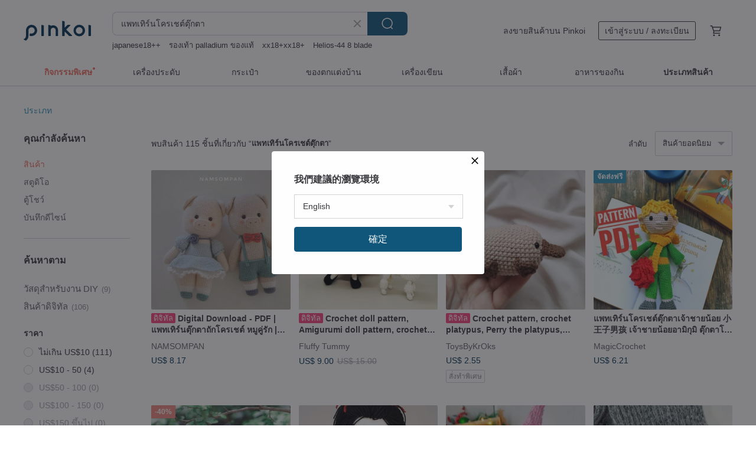

--- FILE ---
content_type: text/html; charset=utf-8
request_url: https://th.pinkoi.com/search?q=%E0%B9%81%E0%B8%9E%E0%B8%97%E0%B9%80%E0%B8%97%E0%B8%B4%E0%B8%A3%E0%B9%8C%E0%B8%99%E0%B9%82%E0%B8%84%E0%B8%A3%E0%B9%80%E0%B8%8A%E0%B8%95%E0%B9%8C%E0%B8%95%E0%B8%B8%E0%B9%8A%E0%B8%81%E0%B8%95%E0%B8%B2&ref_sec=related_keywords&ref_posn=1&ref_related_kw_type=auto&ref_created=1717041399&ref_entity=search_item_list&ref_entity_id=%E0%B8%95%E0%B8%B8%E0%B9%8A%E0%B8%81%E0%B8%95%E0%B8%B2%E0%B8%96%E0%B8%B1%E0%B8%81%E0%B9%82%E0%B8%84%E0%B8%A3%E0%B9%80%E0%B8%8A%E0%B8%95%E0%B9%8C&ref_page=1&ref_pgsz=60&ref_pgsess=1717041399
body_size: 20371
content:

<!doctype html>

<html lang="th" class="web no-js s-not-login s-th webkit" xmlns:fb="http://ogp.me/ns/fb#">
<head prefix="og: http://ogp.me/ns# fb: http://ogp.me/ns/fb# ilovepinkoi: http://ogp.me/ns/fb/ilovepinkoi#">
    <meta charset="utf-8">

        <title>ผลการค้นหาทั้งหมด แพทเทิร์นโครเชต์ตุ๊กตา | แพทเทิร์นโครเชต์ตุ๊กตา | Pinkoi | ตลาดซื้อขายสินค้าดีไซน์ระหว่างประเทศของเอเชีย</title>
    <meta name="keywords" content="แพทเทิร์นโครเชต์ตุ๊กตา">

        <meta name="description" content="「แพทเทิร์นโครเชต์ตุ๊กตา」ผลการค้นหา - 115 รายการ Digital Download - PDF | แพทเทิร์นตุ๊กตาถักโครเชต์ หมูคู่รัก | Wedding PigUS$ 8.17 Digital Download - PDF | แพทเทิร์นตุ๊กตาถักโครเชต์ กระต่ายเชอรีนUS$ 5.88 Crochet doll pattern, Amigurumi doll pattern, crochet poodle, poodle dogUS$ 9.00 ค้าหางานดีไซน์ด้วยคีย์เวิร์ด">

    <meta name="twitter:card" content="summary_large_image">

        <meta property="og:title" content="แพทเทิร์นโครเชต์ตุ๊กตา | Pinkoi">
        <meta property="og:description" content="「แพทเทิร์นโครเชต์ตุ๊กตา」ผลการค้นหา - 115 รายการ Digital Download - PDF | แพทเทิร์นตุ๊กตาถักโครเชต์ หมูคู่รัก | Wedding PigUS$ 8.17 Digital Download - PDF | แพทเทิร์นตุ๊กตาถักโครเชต์ กระต่ายเชอรีนUS$ 5.88 Crochet doll pattern, Amigurumi doll pattern, crochet poodle, poodle dogUS$ 9.00 ค้าหางานดีไซน์ด้วยคีย์เวิร์ด">
        <meta property="og:image" content="https://cdn02.pinkoi.com/product/kVUdA9Ec/0/1/800x0.jpg">

    <meta property="og:type" content="product">
        <meta property="og:url" content="https://th.pinkoi.com/search?q=%E0%B9%81%E0%B8%9E%E0%B8%97%E0%B9%80%E0%B8%97%E0%B8%B4%E0%B8%A3%E0%B9%8C%E0%B8%99%E0%B9%82%E0%B8%84%E0%B8%A3%E0%B9%80%E0%B8%8A%E0%B8%95%E0%B9%8C%E0%B8%95%E0%B8%B8%E0%B9%8A%E0%B8%81%E0%B8%95%E0%B8%B2&ref_sec=related_keywords&ref_posn=1&ref_related_kw_type=auto&ref_created=1717041399&ref_entity=search_item_list&ref_entity_id=%E0%B8%95%E0%B8%B8%E0%B9%8A%E0%B8%81%E0%B8%95%E0%B8%B2%E0%B8%96%E0%B8%B1%E0%B8%81%E0%B9%82%E0%B8%84%E0%B8%A3%E0%B9%80%E0%B8%8A%E0%B8%95%E0%B9%8C&ref_page=1&ref_pgsz=60&ref_pgsess=1717041399"><link rel="canonical" href="https://th.pinkoi.com/search?q=%E0%B9%81%E0%B8%9E%E0%B8%97%E0%B9%80%E0%B8%97%E0%B8%B4%E0%B8%A3%E0%B9%8C%E0%B8%99%E0%B9%82%E0%B8%84%E0%B8%A3%E0%B9%80%E0%B8%8A%E0%B8%95%E0%B9%8C%E0%B8%95%E0%B8%B8%E0%B9%8A%E0%B8%81%E0%B8%95%E0%B8%B2"><link rel="next" href="https://th.pinkoi.com/search?q=%E0%B9%81%E0%B8%9E%E0%B8%97%E0%B9%80%E0%B8%97%E0%B8%B4%E0%B8%A3%E0%B9%8C%E0%B8%99%E0%B9%82%E0%B8%84%E0%B8%A3%E0%B9%80%E0%B8%8A%E0%B8%95%E0%B9%8C%E0%B8%95%E0%B8%B8%E0%B9%8A%E0%B8%81%E0%B8%95%E0%B8%B2&page=2">

    <link rel="alternate" href="android-app://com.pinkoi/http/th.pinkoi.com/search?q=%E0%B9%81%E0%B8%9E%E0%B8%97%E0%B9%80%E0%B8%97%E0%B8%B4%E0%B8%A3%E0%B9%8C%E0%B8%99%E0%B9%82%E0%B8%84%E0%B8%A3%E0%B9%80%E0%B8%8A%E0%B8%95%E0%B9%8C%E0%B8%95%E0%B8%B8%E0%B9%8A%E0%B8%81%E0%B8%95%E0%B8%B2">

        <script type="application/ld+json">{"@context": "http://schema.org", "@type": "BreadcrumbList", "itemListElement": [{"@type": "ListItem", "position": 1, "item": {"@id": "https://th.pinkoi.com", "name": "Pinkoi"}}, {"@type": "ListItem", "position": 2, "item": {"@id": "https://th.pinkoi.com/search", "name": "Search"}}, {"@type": "ListItem", "position": 3, "item": {"@id": "https://th.pinkoi.com/search?q=%E0%B9%81%E0%B8%9E%E0%B8%97%E0%B9%80%E0%B8%97%E0%B8%B4%E0%B8%A3%E0%B9%8C%E0%B8%99%E0%B9%82%E0%B8%84%E0%B8%A3%E0%B9%80%E0%B8%8A%E0%B8%95%E0%B9%8C%E0%B8%95%E0%B8%B8%E0%B9%8A%E0%B8%81%E0%B8%95%E0%B8%B2", "name": "\u0e41\u0e1e\u0e17\u0e40\u0e17\u0e34\u0e23\u0e4c\u0e19\u0e42\u0e04\u0e23\u0e40\u0e0a\u0e15\u0e4c\u0e15\u0e38\u0e4a\u0e01\u0e15\u0e32"}}]}</script>

        <script type="application/ld+json">{"@context": "http://schema.org", "@type": "Product", "productID": "kVUdA9Ec", "sku": "kVUdA9Ec", "name": "Digital Download - PDF | \u0e41\u0e1e\u0e17\u0e40\u0e17\u0e34\u0e23\u0e4c\u0e19\u0e15\u0e38\u0e4a\u0e01\u0e15\u0e32\u0e16\u0e31\u0e01\u0e42\u0e04\u0e23\u0e40\u0e0a\u0e15\u0e4c \u0e2b\u0e21\u0e39\u0e04\u0e39\u0e48\u0e23\u0e31\u0e01 | Wedding Pig", "description": "\u0e41\u0e1e\u0e17\u0e40\u0e17\u0e34\u0e23\u0e4c\u0e19\u0e15\u0e38\u0e4a\u0e01\u0e15\u0e32\u0e16\u0e31\u0e01\u0e42\u0e04\u0e23\u0e40\u0e0a\u0e15\u0e4c \"\u0e2b\u0e21\u0e39\u0e04\u0e39\u0e48\u0e23\u0e31\u0e01\" \u0e1e\u0e23\u0e49\u0e2d\u0e21\u0e43\u0e2b\u0e49\u0e04\u0e38\u0e13\u0e44\u0e14\u0e49\u0e25\u0e2d\u0e07\u0e16\u0e31\u0e01\u0e41\u0e25\u0e49\u0e27\u0e27\u0e31\u0e19\u0e19\u0e35\u0e49!! | Digital Download - PDF", "image": ["https://cdn02.pinkoi.com/product/kVUdA9Ec/0/1/500x0.jpg"], "brand": {"@type": "Brand", "name": "NAMSOMPAN"}, "offers": {"@type": "Offer", "priceCurrency": "THB", "price": 250, "availability": "http://schema.org/InStock", "priceValidUntil": "2026-07-21", "itemCondition": "http://schema.org/NewCondition", "url": "https://th.pinkoi.com/product/kVUdA9Ec", "seller": {"@type": "Organization", "name": "NAMSOMPAN", "url": "https://th.pinkoi.com/store/namsompan"}, "hasMerchantReturnPolicy": [{"@type": "MerchantReturnPolicy", "returnPolicyCategory": "https://schema.org/MerchantReturnFiniteReturnWindow", "merchantReturnDays": 7, "returnMethod": "https://schema.org/ReturnByMail", "returnFees": "https://schema.org/FreeReturn", "applicableCountry": ["TW", "HK", "MO", "TH", "JP", "CN", "US", "SG", "CA"]}]}, "aggregateRating": {"@type": "AggregateRating", "ratingValue": 5.0, "reviewCount": 7}}</script><script type="application/ld+json">{"@context": "http://schema.org", "@type": "Product", "productID": "9DFCG4Cg", "sku": "9DFCG4Cg", "name": "Digital Download - PDF | \u0e41\u0e1e\u0e17\u0e40\u0e17\u0e34\u0e23\u0e4c\u0e19\u0e15\u0e38\u0e4a\u0e01\u0e15\u0e32\u0e16\u0e31\u0e01\u0e42\u0e04\u0e23\u0e40\u0e0a\u0e15\u0e4c \u0e01\u0e23\u0e30\u0e15\u0e48\u0e32\u0e22\u0e40\u0e0a\u0e2d\u0e23\u0e35\u0e19", "description": "\u0e41\u0e1e\u0e17\u0e40\u0e17\u0e34\u0e23\u0e4c\u0e19\u0e15\u0e38\u0e4a\u0e01\u0e15\u0e32\u0e16\u0e31\u0e01\u0e42\u0e04\u0e23\u0e40\u0e0a\u0e15\u0e4c \u0e01\u0e23\u0e30\u0e15\u0e48\u0e32\u0e22\u0e2a\u0e35\u0e02\u0e32\u0e27\u0e0a\u0e37\u0e48\u0e2d\u0e27\u0e48\u0e32 \u0e40\u0e0a\u0e2d\u0e23\u0e23\u0e35\u0e19 \u0e1e\u0e23\u0e49\u0e2d\u0e21\u0e43\u0e2b\u0e49\u0e04\u0e38\u0e13\u0e44\u0e14\u0e49\u0e25\u0e2d\u0e07\u0e16\u0e31\u0e01\u0e41\u0e25\u0e49\u0e27\u0e27\u0e31\u0e19\u0e19\u0e35\u0e49!! | Digital Download - PDF", "image": ["https://cdn02.pinkoi.com/product/9DFCG4Cg/0/1/500x0.jpg"], "brand": {"@type": "Brand", "name": "NAMSOMPAN"}, "offers": {"@type": "Offer", "priceCurrency": "THB", "price": 180, "availability": "http://schema.org/InStock", "priceValidUntil": "2026-07-21", "itemCondition": "http://schema.org/NewCondition", "url": "https://th.pinkoi.com/product/9DFCG4Cg", "seller": {"@type": "Organization", "name": "NAMSOMPAN", "url": "https://th.pinkoi.com/store/namsompan"}, "hasMerchantReturnPolicy": [{"@type": "MerchantReturnPolicy", "returnPolicyCategory": "https://schema.org/MerchantReturnFiniteReturnWindow", "merchantReturnDays": 7, "returnMethod": "https://schema.org/ReturnByMail", "returnFees": "https://schema.org/FreeReturn", "applicableCountry": ["TW", "HK", "MO", "TH", "JP", "CN", "US", "SG", "CA"]}]}, "aggregateRating": {"@type": "AggregateRating", "ratingValue": 5.0, "reviewCount": 7}}</script><script type="application/ld+json">{"@context": "http://schema.org", "@type": "Product", "productID": "kRTDHb88", "sku": "kRTDHb88", "name": "Crochet doll pattern, Amigurumi doll pattern, crochet poodle, poodle dog", "description": "Meet crochet doll and poodle pattern Please note that this is amigurumi pattern  NOT the finished doll", "image": ["https://cdn01.pinkoi.com/product/kRTDHb88/0/1/500x0.jpg"], "brand": {"@type": "Brand", "name": "Fluffy Tummy"}, "offers": {"@type": "Offer", "priceCurrency": "THB", "price": 278, "availability": "http://schema.org/InStock", "priceValidUntil": "2026-07-21", "itemCondition": "http://schema.org/NewCondition", "url": "https://th.pinkoi.com/product/kRTDHb88", "seller": {"@type": "Organization", "name": "Fluffy Tummy", "url": "https://th.pinkoi.com/store/fluffy-tummy"}, "hasMerchantReturnPolicy": [{"@type": "MerchantReturnPolicy", "returnPolicyCategory": "https://schema.org/MerchantReturnFiniteReturnWindow", "merchantReturnDays": 7, "returnMethod": "https://schema.org/ReturnByMail", "returnFees": "https://schema.org/FreeReturn", "applicableCountry": ["TW", "HK", "MO", "TH", "JP", "CN", "US", "SG", "CA"]}]}, "aggregateRating": {"@type": "AggregateRating", "ratingValue": 4.5, "reviewCount": 2}}</script><script type="application/ld+json">{"@context": "http://schema.org", "@type": "Product", "productID": "J5kRKeUn", "sku": "J5kRKeUn", "name": "Crochet pattern, crochet platypus, Perry the platypus, platypus plush pattern", "description": "Please note that this is a crochet patterns  set in English  NOT a finished item \n\nCrochet platypus pattern is perfect for beginners  A finished Perry the platypus\u00a0you can use as a gifts  crochet keychain or car accessories \n\nHeight is about 3 8 inches  wide is about 2 6 inches \n\nI use US crochet terminology in my patterns", "image": ["https://cdn01.pinkoi.com/product/J5kRKeUn/0/1/500x0.jpg"], "brand": {"@type": "Brand", "name": "ToysByKrOks"}, "offers": {"@type": "Offer", "priceCurrency": "THB", "price": 79, "availability": "http://schema.org/InStock", "priceValidUntil": "2026-07-21", "itemCondition": "http://schema.org/NewCondition", "url": "https://th.pinkoi.com/product/J5kRKeUn", "seller": {"@type": "Organization", "name": "ToysByKrOks", "url": "https://th.pinkoi.com/store/crochettoysbykroks"}, "hasMerchantReturnPolicy": [{"@type": "MerchantReturnPolicy", "returnPolicyCategory": "https://schema.org/MerchantReturnFiniteReturnWindow", "merchantReturnDays": 7, "returnMethod": "https://schema.org/ReturnByMail", "returnFees": "https://schema.org/FreeReturn", "applicableCountry": ["TW", "HK", "MO", "TH", "JP", "CN", "US", "SG", "CA"]}]}, "aggregateRating": {"@type": "AggregateRating", "ratingValue": 5.0, "reviewCount": 3}}</script><script type="application/ld+json">{"@context": "http://schema.org", "@type": "Product", "productID": "gH32ecmx", "sku": "gH32ecmx", "name": "Digital Download - PDF | \u0e41\u0e1e\u0e17\u0e40\u0e17\u0e34\u0e23\u0e4c\u0e19\u0e15\u0e38\u0e4a\u0e01\u0e15\u0e32\u0e16\u0e31\u0e01 \u0e2d\u0e39\u0e22\u0e2d\u0e07\u0e2d\u0e39 | Pettren Woo Young Woo", "description": "\u0e41\u0e1e\u0e17\u0e40\u0e17\u0e34\u0e23\u0e4c\u0e19\u0e15\u0e38\u0e4a\u0e01\u0e15\u0e32\u0e16\u0e31\u0e01\u0e42\u0e04\u0e23\u0e40\u0e0a\u0e15\u0e4c \"\u0e2d\u0e39\u0e22\u0e2d\u0e07\u0e2d\u0e39\" \u0e1e\u0e23\u0e49\u0e2d\u0e21\u0e43\u0e2b\u0e49\u0e04\u0e38\u0e13\u0e44\u0e14\u0e49\u0e25\u0e2d\u0e07\u0e16\u0e31\u0e01\u0e41\u0e25\u0e49\u0e27\u0e27\u0e31\u0e19\u0e19\u0e35\u0e49!! | Digital Download - PDF", "image": ["https://cdn01.pinkoi.com/product/gH32ecmx/0/1/500x0.jpg"], "brand": {"@type": "Brand", "name": "NAMSOMPAN"}, "offers": {"@type": "Offer", "priceCurrency": "THB", "price": 250, "availability": "http://schema.org/InStock", "priceValidUntil": "2026-07-21", "itemCondition": "http://schema.org/NewCondition", "url": "https://th.pinkoi.com/product/gH32ecmx", "seller": {"@type": "Organization", "name": "NAMSOMPAN", "url": "https://th.pinkoi.com/store/namsompan"}, "hasMerchantReturnPolicy": [{"@type": "MerchantReturnPolicy", "returnPolicyCategory": "https://schema.org/MerchantReturnFiniteReturnWindow", "merchantReturnDays": 7, "returnMethod": "https://schema.org/ReturnByMail", "returnFees": "https://schema.org/FreeReturn", "applicableCountry": ["TW", "HK", "MO", "TH", "JP", "CN", "US", "SG", "CA"]}]}, "aggregateRating": {"@type": "AggregateRating", "ratingValue": 5.0, "reviewCount": 7}}</script><script type="application/ld+json">{"@context": "http://schema.org", "@type": "Product", "productID": "rQdBY5kx", "sku": "rQdBY5kx", "name": "Digital Download - PDF | \u0e41\u0e1e\u0e17\u0e40\u0e17\u0e34\u0e23\u0e4c\u0e19\u0e15\u0e38\u0e4a\u0e01\u0e15\u0e32\u0e16\u0e31\u0e01\u0e42\u0e04\u0e23\u0e40\u0e0a\u0e15\u0e4c \u0e04\u0e23\u0e2d\u0e1a\u0e04\u0e23\u0e31\u0e27\u0e41\u0e21\u0e27\u0e04\u0e23\u0e34\u0e2a\u0e15\u0e4c\u0e21\u0e32\u0e2a", "description": "\u0e41\u0e1e\u0e17\u0e40\u0e17\u0e34\u0e23\u0e4c\u0e19\u0e15\u0e38\u0e4a\u0e01\u0e15\u0e32\u0e16\u0e31\u0e01\u0e42\u0e04\u0e23\u0e40\u0e0a\u0e15\u0e4c \u0e04\u0e23\u0e2d\u0e1a\u0e04\u0e23\u0e31\u0e27\u0e41\u0e21\u0e27\u0e04\u0e23\u0e34\u0e2a\u0e15\u0e4c\u0e21\u0e32\u0e2a \u0e1e\u0e23\u0e49\u0e2d\u0e21\u0e43\u0e2b\u0e49\u0e04\u0e38\u0e13\u0e44\u0e14\u0e49\u0e25\u0e2d\u0e07\u0e16\u0e31\u0e01\u0e41\u0e25\u0e49\u0e27\u0e27\u0e31\u0e19\u0e19\u0e35\u0e49!! | Digital Download - PDF", "image": ["https://cdn01.pinkoi.com/product/rQdBY5kx/0/1/500x0.jpg"], "brand": {"@type": "Brand", "name": "NAMSOMPAN"}, "offers": {"@type": "Offer", "priceCurrency": "THB", "price": 250, "availability": "http://schema.org/InStock", "priceValidUntil": "2026-07-21", "itemCondition": "http://schema.org/NewCondition", "url": "https://th.pinkoi.com/product/rQdBY5kx", "seller": {"@type": "Organization", "name": "NAMSOMPAN", "url": "https://th.pinkoi.com/store/namsompan"}, "hasMerchantReturnPolicy": [{"@type": "MerchantReturnPolicy", "returnPolicyCategory": "https://schema.org/MerchantReturnFiniteReturnWindow", "merchantReturnDays": 7, "returnMethod": "https://schema.org/ReturnByMail", "returnFees": "https://schema.org/FreeReturn", "applicableCountry": ["TW", "HK", "MO", "TH", "JP", "CN", "US", "SG", "CA"]}]}, "aggregateRating": {"@type": "AggregateRating", "ratingValue": 5.0, "reviewCount": 7}}</script><script type="application/ld+json">{"@context": "http://schema.org", "@type": "Product", "productID": "JNBM9eVH", "sku": "JNBM9eVH", "name": "Crochet poodle pattern, amigurumi poodle, crochet dog pattern, amigurumi doll", "description": "Pattern - Poodle pdf pattern\n  24 photos\n\n The files will be available to download after the payment is completed \n\n Pdf Pattern contains detailed instructions and photos tutorials to guide you through the process of creating the poodle dog \n\n The size of the poodle toy is about 5 inch  13 cm  tall \n\n This manual is intended for those who alr", "image": ["https://cdn01.pinkoi.com/product/JNBM9eVH/0/1/500x0.jpg"], "brand": {"@type": "Brand", "name": "Fluffy Tummy"}, "offers": {"@type": "Offer", "priceCurrency": "THB", "price": 167, "availability": "http://schema.org/InStock", "priceValidUntil": "2026-07-21", "itemCondition": "http://schema.org/NewCondition", "url": "https://th.pinkoi.com/product/JNBM9eVH", "seller": {"@type": "Organization", "name": "Fluffy Tummy", "url": "https://th.pinkoi.com/store/fluffy-tummy"}, "hasMerchantReturnPolicy": [{"@type": "MerchantReturnPolicy", "returnPolicyCategory": "https://schema.org/MerchantReturnFiniteReturnWindow", "merchantReturnDays": 7, "returnMethod": "https://schema.org/ReturnByMail", "returnFees": "https://schema.org/FreeReturn", "applicableCountry": ["TW", "HK", "MO", "TH", "JP", "CN", "US", "SG", "CA"]}]}, "aggregateRating": {"@type": "AggregateRating", "ratingValue": 4.5, "reviewCount": 2}}</script><script type="application/ld+json">{"@context": "http://schema.org", "@type": "Product", "productID": "DNntiqPC", "sku": "DNntiqPC", "name": "Crochet doll pattern, Miss December, crochet doll clothes pattern", "description": "Meet crochet doll pattern Miss December  Please note that this is amigurumi pattern  NOT the finished doll", "image": ["https://cdn01.pinkoi.com/product/DNntiqPC/0/1/500x0.jpg"], "brand": {"@type": "Brand", "name": "Fluffy Tummy"}, "offers": {"@type": "Offer", "priceCurrency": "THB", "price": 185, "availability": "http://schema.org/InStock", "priceValidUntil": "2026-07-21", "itemCondition": "http://schema.org/NewCondition", "url": "https://th.pinkoi.com/product/DNntiqPC", "seller": {"@type": "Organization", "name": "Fluffy Tummy", "url": "https://th.pinkoi.com/store/fluffy-tummy"}, "hasMerchantReturnPolicy": [{"@type": "MerchantReturnPolicy", "returnPolicyCategory": "https://schema.org/MerchantReturnFiniteReturnWindow", "merchantReturnDays": 7, "returnMethod": "https://schema.org/ReturnByMail", "returnFees": "https://schema.org/FreeReturn", "applicableCountry": ["TW", "HK", "MO", "TH", "JP", "CN", "US", "SG", "CA"]}]}, "aggregateRating": {"@type": "AggregateRating", "ratingValue": 4.5, "reviewCount": 2}}</script><script type="application/ld+json">{"@context": "http://schema.org", "@type": "Product", "productID": "XJzhLrik", "sku": "XJzhLrik", "name": "Digital Download - PDF | \u0e41\u0e1e\u0e17\u0e40\u0e17\u0e34\u0e23\u0e4c\u0e19\u0e15\u0e38\u0e4a\u0e01\u0e15\u0e32\u0e16\u0e31\u0e01\u0e42\u0e04\u0e23\u0e40\u0e0a\u0e15\u0e4c \u0e01\u0e23\u0e30\u0e15\u0e48\u0e32\u0e22\u0e41\u0e15\u0e48\u0e07\u0e07\u0e32\u0e19", "description": "\u0e41\u0e1e\u0e17\u0e40\u0e17\u0e34\u0e23\u0e4c\u0e19\u0e15\u0e38\u0e4a\u0e01\u0e15\u0e32\u0e16\u0e31\u0e01\u0e42\u0e04\u0e23\u0e40\u0e0a\u0e15\u0e4c \u0e01\u0e23\u0e30\u0e15\u0e48\u0e32\u0e22\u0e04\u0e39\u0e48\u0e23\u0e31\u0e01\u0e43\u0e19\u0e0a\u0e38\u0e14\u0e41\u0e15\u0e48\u0e07\u0e07\u0e32\u0e19\u0e2a\u0e38\u0e14\u0e41\u0e2a\u0e19\u0e2b\u0e27\u0e32\u0e19 \u0e1e\u0e23\u0e49\u0e2d\u0e21\u0e43\u0e2b\u0e49\u0e04\u0e38\u0e13\u0e44\u0e14\u0e49\u0e25\u0e2d\u0e07\u0e16\u0e31\u0e01\u0e41\u0e25\u0e49\u0e27\u0e27\u0e31\u0e19\u0e19\u0e35\u0e49!! | Digital Download - PDF", "image": ["https://cdn02.pinkoi.com/product/XJzhLrik/0/1/500x0.jpg"], "brand": {"@type": "Brand", "name": "NAMSOMPAN"}, "offers": {"@type": "Offer", "priceCurrency": "THB", "price": 180, "availability": "http://schema.org/InStock", "priceValidUntil": "2026-07-21", "itemCondition": "http://schema.org/NewCondition", "url": "https://th.pinkoi.com/product/XJzhLrik", "seller": {"@type": "Organization", "name": "NAMSOMPAN", "url": "https://th.pinkoi.com/store/namsompan"}, "hasMerchantReturnPolicy": [{"@type": "MerchantReturnPolicy", "returnPolicyCategory": "https://schema.org/MerchantReturnFiniteReturnWindow", "merchantReturnDays": 7, "returnMethod": "https://schema.org/ReturnByMail", "returnFees": "https://schema.org/FreeReturn", "applicableCountry": ["TW", "HK", "MO", "TH", "JP", "CN", "US", "SG", "CA"]}]}, "aggregateRating": {"@type": "AggregateRating", "ratingValue": 5.0, "reviewCount": 7}}</script><script type="application/ld+json">{"@context": "http://schema.org", "@type": "Product", "productID": "hFesuGr6", "sku": "hFesuGr6", "name": "Crochet doll PATTERN, amigurumi doll, Miss May", "description": "Meet crochet doll pattern Miss May  Please note that this is amigurumi pattern  NOT the finished doll", "image": ["https://cdn01.pinkoi.com/product/hFesuGr6/0/1/500x0.jpg"], "brand": {"@type": "Brand", "name": "Fluffy Tummy"}, "offers": {"@type": "Offer", "priceCurrency": "THB", "price": 185, "availability": "http://schema.org/InStock", "priceValidUntil": "2026-07-21", "itemCondition": "http://schema.org/NewCondition", "url": "https://th.pinkoi.com/product/hFesuGr6", "seller": {"@type": "Organization", "name": "Fluffy Tummy", "url": "https://th.pinkoi.com/store/fluffy-tummy"}, "hasMerchantReturnPolicy": [{"@type": "MerchantReturnPolicy", "returnPolicyCategory": "https://schema.org/MerchantReturnFiniteReturnWindow", "merchantReturnDays": 7, "returnMethod": "https://schema.org/ReturnByMail", "returnFees": "https://schema.org/FreeReturn", "applicableCountry": ["TW", "HK", "MO", "TH", "JP", "CN", "US", "SG", "CA"]}]}, "aggregateRating": {"@type": "AggregateRating", "ratingValue": 4.5, "reviewCount": 2}}</script><script type="application/ld+json">{"@context": "http://schema.org", "@type": "Product", "productID": "hTnyT9Fi", "sku": "hTnyT9Fi", "name": "Amigurumi opossum crochet digital pattern pdf", "description": "Please note that this is a crochet patterns  set in English  NOT a finished item \n\nCrochet opossum\u00a0pattern is perfect for beginners  A finished opossum plush\u00a0you can use as a gifts \n\nHeight is about 3 6 inches  wide is about 3 0 inches \n\nI use US crochet terminology in my patterns", "image": ["https://cdn01.pinkoi.com/product/hTnyT9Fi/0/2/500x0.jpg"], "brand": {"@type": "Brand", "name": "ToysByKrOks"}, "offers": {"@type": "Offer", "priceCurrency": "THB", "price": 82, "availability": "http://schema.org/InStock", "priceValidUntil": "2026-07-21", "itemCondition": "http://schema.org/NewCondition", "url": "https://th.pinkoi.com/product/hTnyT9Fi", "seller": {"@type": "Organization", "name": "ToysByKrOks", "url": "https://th.pinkoi.com/store/crochettoysbykroks"}, "hasMerchantReturnPolicy": [{"@type": "MerchantReturnPolicy", "returnPolicyCategory": "https://schema.org/MerchantReturnFiniteReturnWindow", "merchantReturnDays": 7, "returnMethod": "https://schema.org/ReturnByMail", "returnFees": "https://schema.org/FreeReturn", "applicableCountry": ["TW", "HK", "MO", "TH", "JP", "CN", "US", "SG", "CA"]}]}, "aggregateRating": {"@type": "AggregateRating", "ratingValue": 5.0, "reviewCount": 3}}</script><script type="application/ld+json">{"@context": "http://schema.org", "@type": "Product", "productID": "PrNdXNxB", "sku": "PrNdXNxB", "name": "Crochet bat pattern, amigurumi bat, Halloween bat pattern", "description": "Please note that this is a crochet patterns  set in English  NOT a finished product \n\nCrochet Bat pattern is perfect for beginners  A finished bat you can use as a gift  as a crochet car decor or keychain \nThe amigurumi bat is roughly 5 3 inc wide and 3 5 inc long", "image": ["https://cdn01.pinkoi.com/product/PrNdXNxB/0/1/500x0.jpg"], "brand": {"@type": "Brand", "name": "ToysByKrOks"}, "offers": {"@type": "Offer", "priceCurrency": "THB", "price": 88, "availability": "http://schema.org/InStock", "priceValidUntil": "2026-07-21", "itemCondition": "http://schema.org/NewCondition", "url": "https://th.pinkoi.com/product/PrNdXNxB", "seller": {"@type": "Organization", "name": "ToysByKrOks", "url": "https://th.pinkoi.com/store/crochettoysbykroks"}, "hasMerchantReturnPolicy": [{"@type": "MerchantReturnPolicy", "returnPolicyCategory": "https://schema.org/MerchantReturnFiniteReturnWindow", "merchantReturnDays": 7, "returnMethod": "https://schema.org/ReturnByMail", "returnFees": "https://schema.org/FreeReturn", "applicableCountry": ["TW", "HK", "MO", "TH", "JP", "CN", "US", "SG", "CA"]}]}, "aggregateRating": {"@type": "AggregateRating", "ratingValue": 5.0, "reviewCount": 3}}</script><script type="application/ld+json">{"@context": "http://schema.org", "@type": "Product", "productID": "N9mGzZYH", "sku": "N9mGzZYH", "name": "Capybara plush crochet pattern pdf", "description": "Please note that this is a crochet patterns  set in English  NOT a finished item \n\nCrochet capybara\u00a0pattern is perfect for beginners  A finished capybara plush\u00a0you can use as a gifts \n\nHeight is about 10 inches  wide is about 6 inches \n\nI use US crochet terminology in my patterns", "image": ["https://cdn01.pinkoi.com/product/N9mGzZYH/0/1/500x0.jpg"], "brand": {"@type": "Brand", "name": "ToysByKrOks"}, "offers": {"@type": "Offer", "priceCurrency": "THB", "price": 277, "availability": "http://schema.org/InStock", "priceValidUntil": "2026-07-21", "itemCondition": "http://schema.org/NewCondition", "url": "https://th.pinkoi.com/product/N9mGzZYH", "seller": {"@type": "Organization", "name": "ToysByKrOks", "url": "https://th.pinkoi.com/store/crochettoysbykroks"}, "hasMerchantReturnPolicy": [{"@type": "MerchantReturnPolicy", "returnPolicyCategory": "https://schema.org/MerchantReturnFiniteReturnWindow", "merchantReturnDays": 7, "returnMethod": "https://schema.org/ReturnByMail", "returnFees": "https://schema.org/FreeReturn", "applicableCountry": ["TW", "HK", "MO", "TH", "JP", "CN", "US", "SG", "CA"]}]}, "aggregateRating": {"@type": "AggregateRating", "ratingValue": 5.0, "reviewCount": 3}}</script><script type="application/ld+json">{"@context": "http://schema.org", "@type": "Product", "productID": "kaXFgs27", "sku": "kaXFgs27", "name": "Digital Download - PDF | \u0e41\u0e1e\u0e17\u0e40\u0e17\u0e34\u0e23\u0e4c\u0e19\u0e15\u0e38\u0e4a\u0e01\u0e15\u0e32\u0e16\u0e31\u0e01\u0e42\u0e04\u0e23\u0e40\u0e0a\u0e15\u0e4c \u0e41\u0e21\u0e27\u0e41\u0e15\u0e48\u0e07\u0e07\u0e32\u0e19", "description": "\u0e41\u0e1e\u0e17\u0e40\u0e17\u0e34\u0e23\u0e4c\u0e19\u0e15\u0e38\u0e4a\u0e01\u0e15\u0e32\u0e16\u0e31\u0e01\u0e42\u0e04\u0e23\u0e40\u0e0a\u0e15\u0e4c \u0e41\u0e21\u0e27\u0e04\u0e39\u0e48\u0e23\u0e31\u0e01\u0e43\u0e19\u0e0a\u0e38\u0e14\u0e41\u0e15\u0e48\u0e07\u0e07\u0e32\u0e19\u0e2a\u0e35\u0e02\u0e32\u0e27\u0e27 \u0e21\u0e35\u0e23\u0e30\u0e1a\u0e32\u0e22 \u0e1e\u0e23\u0e49\u0e2d\u0e21\u0e43\u0e2b\u0e49\u0e04\u0e38\u0e13\u0e44\u0e14\u0e49\u0e25\u0e2d\u0e07\u0e16\u0e31\u0e01\u0e41\u0e25\u0e49\u0e27\u0e27\u0e31\u0e19\u0e19\u0e35\u0e49!! | Digital Download - PDF", "image": ["https://cdn01.pinkoi.com/product/kaXFgs27/0/1/500x0.jpg"], "brand": {"@type": "Brand", "name": "NAMSOMPAN"}, "offers": {"@type": "Offer", "priceCurrency": "THB", "price": 180, "availability": "http://schema.org/InStock", "priceValidUntil": "2026-07-21", "itemCondition": "http://schema.org/NewCondition", "url": "https://th.pinkoi.com/product/kaXFgs27", "seller": {"@type": "Organization", "name": "NAMSOMPAN", "url": "https://th.pinkoi.com/store/namsompan"}, "hasMerchantReturnPolicy": [{"@type": "MerchantReturnPolicy", "returnPolicyCategory": "https://schema.org/MerchantReturnFiniteReturnWindow", "merchantReturnDays": 7, "returnMethod": "https://schema.org/ReturnByMail", "returnFees": "https://schema.org/FreeReturn", "applicableCountry": ["TW", "HK", "MO", "TH", "JP", "CN", "US", "SG", "CA"]}]}, "aggregateRating": {"@type": "AggregateRating", "ratingValue": 5.0, "reviewCount": 7}}</script><script type="application/ld+json">{"@context": "http://schema.org", "@type": "Product", "productID": "CP7krCnL", "sku": "CP7krCnL", "name": "Crochet doll clothes pattern, Amigurumi doll clothes pattern, crochet sweater", "description": "Meet crochet doll basic sweaters pattern Please note that this is amigurumi pattern  NOT the finished doll", "image": ["https://cdn01.pinkoi.com/product/CP7krCnL/0/1/500x0.jpg"], "brand": {"@type": "Brand", "name": "Fluffy Tummy"}, "offers": {"@type": "Offer", "priceCurrency": "THB", "price": 111, "availability": "http://schema.org/InStock", "priceValidUntil": "2026-07-21", "itemCondition": "http://schema.org/NewCondition", "url": "https://th.pinkoi.com/product/CP7krCnL", "seller": {"@type": "Organization", "name": "Fluffy Tummy", "url": "https://th.pinkoi.com/store/fluffy-tummy"}, "hasMerchantReturnPolicy": [{"@type": "MerchantReturnPolicy", "returnPolicyCategory": "https://schema.org/MerchantReturnFiniteReturnWindow", "merchantReturnDays": 7, "returnMethod": "https://schema.org/ReturnByMail", "returnFees": "https://schema.org/FreeReturn", "applicableCountry": ["TW", "HK", "MO", "TH", "JP", "CN", "US", "SG", "CA"]}]}, "aggregateRating": {"@type": "AggregateRating", "ratingValue": 4.5, "reviewCount": 2}}</script><script type="application/ld+json">{"@context": "http://schema.org", "@type": "Product", "productID": "59rGp26f", "sku": "59rGp26f", "name": "Crochet cow plush pattern, chunky cow", "description": "Please note that this is a crochet patterns  set in English  NOT a finished product \nCrochet cow plush pattern is perfect for beginners  A finished cow you can use as a gift \nThe amigurumi cow is roughly 12 inc wide and 8 0 inc long \nSkill Level  Beginner\nThis pattern comes with my full support", "image": ["https://cdn01.pinkoi.com/product/59rGp26f/0/2/500x0.jpg"], "brand": {"@type": "Brand", "name": "ToysByKrOks"}, "offers": {"@type": "Offer", "priceCurrency": "THB", "price": 148, "availability": "http://schema.org/InStock", "priceValidUntil": "2026-07-21", "itemCondition": "http://schema.org/NewCondition", "url": "https://th.pinkoi.com/product/59rGp26f", "seller": {"@type": "Organization", "name": "ToysByKrOks", "url": "https://th.pinkoi.com/store/crochettoysbykroks"}, "hasMerchantReturnPolicy": [{"@type": "MerchantReturnPolicy", "returnPolicyCategory": "https://schema.org/MerchantReturnFiniteReturnWindow", "merchantReturnDays": 7, "returnMethod": "https://schema.org/ReturnByMail", "returnFees": "https://schema.org/FreeReturn", "applicableCountry": ["TW", "HK", "MO", "TH", "JP", "CN", "US", "SG", "CA"]}]}, "aggregateRating": {"@type": "AggregateRating", "ratingValue": 5.0, "reviewCount": 3}}</script><script type="application/ld+json">{"@context": "http://schema.org", "@type": "Product", "productID": "DrFujBLS", "sku": "DrFujBLS", "name": "Digital Download - PDF | \u0e41\u0e1e\u0e17\u0e40\u0e17\u0e34\u0e23\u0e4c\u0e19\u0e15\u0e38\u0e4a\u0e01\u0e15\u0e32\u0e16\u0e31\u0e01\u0e42\u0e04\u0e23\u0e40\u0e0a\u0e15\u0e4c \u0e2b\u0e21\u0e35\u0e41\u0e15\u0e48\u0e07\u0e07\u0e32\u0e19 | Wedding Bear", "description": "\u0e41\u0e1e\u0e17\u0e40\u0e17\u0e34\u0e23\u0e4c\u0e19\u0e15\u0e38\u0e4a\u0e01\u0e15\u0e32\u0e16\u0e31\u0e01\u0e42\u0e04\u0e23\u0e40\u0e0a\u0e15\u0e4c \"\u0e2b\u0e21\u0e35\u0e41\u0e15\u0e48\u0e07\u0e07\u0e32\u0e19\" \u0e1e\u0e23\u0e49\u0e2d\u0e21\u0e43\u0e2b\u0e49\u0e04\u0e38\u0e13\u0e44\u0e14\u0e49\u0e25\u0e2d\u0e07\u0e16\u0e31\u0e01\u0e41\u0e25\u0e49\u0e27\u0e27\u0e31\u0e19\u0e19\u0e35\u0e49!! | Digital Download - PDF", "image": ["https://cdn01.pinkoi.com/product/DrFujBLS/0/1/500x0.jpg"], "brand": {"@type": "Brand", "name": "NAMSOMPAN"}, "offers": {"@type": "Offer", "priceCurrency": "THB", "price": 250, "availability": "http://schema.org/InStock", "priceValidUntil": "2026-07-21", "itemCondition": "http://schema.org/NewCondition", "url": "https://th.pinkoi.com/product/DrFujBLS", "seller": {"@type": "Organization", "name": "NAMSOMPAN", "url": "https://th.pinkoi.com/store/namsompan"}, "hasMerchantReturnPolicy": [{"@type": "MerchantReturnPolicy", "returnPolicyCategory": "https://schema.org/MerchantReturnFiniteReturnWindow", "merchantReturnDays": 7, "returnMethod": "https://schema.org/ReturnByMail", "returnFees": "https://schema.org/FreeReturn", "applicableCountry": ["TW", "HK", "MO", "TH", "JP", "CN", "US", "SG", "CA"]}]}, "aggregateRating": {"@type": "AggregateRating", "ratingValue": 5.0, "reviewCount": 7}}</script><script type="application/ld+json">{"@context": "http://schema.org", "@type": "Product", "productID": "NL4JHfxG", "sku": "NL4JHfxG", "name": "\u0e41\u0e1e\u0e17\u0e40\u0e17\u0e34\u0e23\u0e4c\u0e19\u0e42\u0e04\u0e23\u0e40\u0e0a\u0e15\u0e4c\u0e15\u0e38\u0e4a\u0e01\u0e15\u0e32\u0e40\u0e08\u0e49\u0e32\u0e0a\u0e32\u0e22\u0e19\u0e49\u0e2d\u0e22 \u5c0f\u738b\u5b50\u7537\u5b69 \u0e40\u0e08\u0e49\u0e32\u0e0a\u0e32\u0e22\u0e19\u0e49\u0e2d\u0e22\u0e2d\u0e32\u0e21\u0e34\u0e01\u0e38\u0e21\u0e34 \u0e15\u0e38\u0e4a\u0e01\u0e15\u0e32\u0e42\u0e04\u0e23\u0e40\u0e0a\u0e15\u0e4c", "description": "\u0e04\u0e27\u0e32\u0e21\u0e2a\u0e19\u0e43\u0e08! \u0e42\u0e1b\u0e23\u0e14\u0e40\u0e02\u0e35\u0e22\u0e19\u0e2d\u0e35\u0e40\u0e21\u0e25\u0e02\u0e2d\u0e07\u0e04\u0e38\u0e13\u0e43\u0e2b\u0e49\u0e16\u0e39\u0e01\u0e15\u0e49\u0e2d\u0e07\u0e43\u0e19\u0e0a\u0e48\u0e2d\u0e07 \"\u0e2b\u0e21\u0e32\u0e22\u0e40\u0e2b\u0e15\u0e38\u0e16\u0e36\u0e07\u0e19\u0e31\u0e01\u0e2d\u0e2d\u0e01\u0e41\u0e1a\u0e1a\" \u0e40\u0e21\u0e37\u0e48\u0e2d\u0e17\u0e33\u0e01\u0e32\u0e23\u0e2a\u0e31\u0e48\u0e07\u0e0b\u0e37\u0e49\u0e2d \u0e04\u0e38\u0e13\u0e08\u0e30\u0e44\u0e14\u0e49\u0e23\u0e31\u0e1a\u0e23\u0e39\u0e1b\u0e41\u0e1a\u0e1a\u0e44\u0e1b\u0e22\u0e31\u0e07\u0e2d\u0e35\u0e40\u0e21\u0e25\u0e02\u0e2d\u0e07\u0e04", "image": ["https://cdn01.pinkoi.com/product/NL4JHfxG/0/1/500x0.jpg"], "brand": {"@type": "Brand", "name": "MagicCrochet"}, "offers": {"@type": "Offer", "priceCurrency": "THB", "price": 192, "availability": "http://schema.org/InStock", "priceValidUntil": "2026-07-21", "itemCondition": "http://schema.org/NewCondition", "url": "https://th.pinkoi.com/product/NL4JHfxG", "seller": {"@type": "Organization", "name": "MagicCrochet", "url": "https://th.pinkoi.com/store/magiccrochet"}, "hasMerchantReturnPolicy": [{"@type": "MerchantReturnPolicy", "returnPolicyCategory": "https://schema.org/MerchantReturnFiniteReturnWindow", "merchantReturnDays": 7, "returnMethod": "https://schema.org/ReturnByMail", "returnFees": "https://schema.org/FreeReturn", "applicableCountry": ["TW", "HK", "MO", "TH", "JP", "CN", "US", "SG", "CA"]}]}, "aggregateRating": {"@type": "AggregateRating", "ratingValue": 4.9, "reviewCount": 18}}</script><script type="application/ld+json">{"@context": "http://schema.org", "@type": "Product", "productID": "5QUdfEZc", "sku": "5QUdfEZc", "name": "Crochet Gingerbread Man plush pattern, X-mas patterns", "description": "Please note that this is a crochet patterns  set in English  NOT a finished product \nCrochet Gingerbread Man plush pattern is perfect for beginners  A finished Gingerbread man you can use as a gift \nThe amigurumi Gingerbread man is roughly 12 inc wide and 8 0 inc long \nSkill Level  Beginner\nThis pattern comes with my full support", "image": ["https://cdn01.pinkoi.com/product/5QUdfEZc/0/1/500x0.jpg"], "brand": {"@type": "Brand", "name": "ToysByKrOks"}, "offers": {"@type": "Offer", "priceCurrency": "THB", "price": 147, "availability": "http://schema.org/InStock", "priceValidUntil": "2026-07-21", "itemCondition": "http://schema.org/NewCondition", "url": "https://th.pinkoi.com/product/5QUdfEZc", "seller": {"@type": "Organization", "name": "ToysByKrOks", "url": "https://th.pinkoi.com/store/crochettoysbykroks"}, "hasMerchantReturnPolicy": [{"@type": "MerchantReturnPolicy", "returnPolicyCategory": "https://schema.org/MerchantReturnFiniteReturnWindow", "merchantReturnDays": 7, "returnMethod": "https://schema.org/ReturnByMail", "returnFees": "https://schema.org/FreeReturn", "applicableCountry": ["TW", "HK", "MO", "TH", "JP", "CN", "US", "SG", "CA"]}]}, "aggregateRating": {"@type": "AggregateRating", "ratingValue": 5.0, "reviewCount": 3}}</script><script type="application/ld+json">{"@context": "http://schema.org", "@type": "Product", "productID": "YmjJXfYU", "sku": "YmjJXfYU", "name": "Digital Download - PDF | \u0e41\u0e1e\u0e17\u0e40\u0e17\u0e34\u0e23\u0e4c\u0e19\u0e15\u0e38\u0e4a\u0e01\u0e15\u0e32\u0e16\u0e31\u0e01\u0e42\u0e04\u0e23\u0e40\u0e0a\u0e15\u0e4c \u0e2b\u0e21\u0e39\u0e41\u0e15\u0e48\u0e07\u0e07\u0e32\u0e19 | Wedding Pig", "description": "\u0e41\u0e1e\u0e17\u0e40\u0e17\u0e34\u0e23\u0e4c\u0e19\u0e15\u0e38\u0e4a\u0e01\u0e15\u0e32\u0e16\u0e31\u0e01\u0e42\u0e04\u0e23\u0e40\u0e0a\u0e15\u0e4c \"\u0e2b\u0e21\u0e39\u0e41\u0e15\u0e48\u0e07\u0e07\u0e32\u0e19\" \u0e1e\u0e23\u0e49\u0e2d\u0e21\u0e43\u0e2b\u0e49\u0e04\u0e38\u0e13\u0e44\u0e14\u0e49\u0e25\u0e2d\u0e07\u0e16\u0e31\u0e01\u0e41\u0e25\u0e49\u0e27\u0e27\u0e31\u0e19\u0e19\u0e35\u0e49!! | Digital Download - PDF", "image": ["https://cdn02.pinkoi.com/product/YmjJXfYU/0/1/500x0.jpg"], "brand": {"@type": "Brand", "name": "NAMSOMPAN"}, "offers": {"@type": "Offer", "priceCurrency": "THB", "price": 250, "availability": "http://schema.org/InStock", "priceValidUntil": "2026-07-21", "itemCondition": "http://schema.org/NewCondition", "url": "https://th.pinkoi.com/product/YmjJXfYU", "seller": {"@type": "Organization", "name": "NAMSOMPAN", "url": "https://th.pinkoi.com/store/namsompan"}, "hasMerchantReturnPolicy": [{"@type": "MerchantReturnPolicy", "returnPolicyCategory": "https://schema.org/MerchantReturnFiniteReturnWindow", "merchantReturnDays": 7, "returnMethod": "https://schema.org/ReturnByMail", "returnFees": "https://schema.org/FreeReturn", "applicableCountry": ["TW", "HK", "MO", "TH", "JP", "CN", "US", "SG", "CA"]}]}, "aggregateRating": {"@type": "AggregateRating", "ratingValue": 5.0, "reviewCount": 7}}</script><script type="application/ld+json">{"@context": "http://schema.org", "@type": "Product", "productID": "VqG79XTF", "sku": "VqG79XTF", "name": "Opossum plush crochet pattern pdf, crochet possum, crochet opossum", "description": "Please note that this is a crochet patterns  set in English  NOT a finished item \n\nCrochet opossum\u00a0pattern is perfect for beginners  A finished opossum plush\u00a0you can use as a gifts \n\nHeight is about 5 6 inches  wide is about 4 0 inches \n\nI use US crochet terminology in my patterns", "image": ["https://cdn01.pinkoi.com/product/VqG79XTF/0/1/500x0.jpg"], "brand": {"@type": "Brand", "name": "ToysByKrOks"}, "offers": {"@type": "Offer", "priceCurrency": "THB", "price": 116, "availability": "http://schema.org/InStock", "priceValidUntil": "2026-07-21", "itemCondition": "http://schema.org/NewCondition", "url": "https://th.pinkoi.com/product/VqG79XTF", "seller": {"@type": "Organization", "name": "ToysByKrOks", "url": "https://th.pinkoi.com/store/crochettoysbykroks"}, "hasMerchantReturnPolicy": [{"@type": "MerchantReturnPolicy", "returnPolicyCategory": "https://schema.org/MerchantReturnFiniteReturnWindow", "merchantReturnDays": 7, "returnMethod": "https://schema.org/ReturnByMail", "returnFees": "https://schema.org/FreeReturn", "applicableCountry": ["TW", "HK", "MO", "TH", "JP", "CN", "US", "SG", "CA"]}]}, "aggregateRating": {"@type": "AggregateRating", "ratingValue": 5.0, "reviewCount": 3}}</script><script type="application/ld+json">{"@context": "http://schema.org", "@type": "Product", "productID": "dumwVTC5", "sku": "dumwVTC5", "name": "PDF \u0e41\u0e1e\u0e17\u0e40\u0e17\u0e34\u0e23\u0e4c\u0e19\u0e1e\u0e23\u0e30\u0e1e\u0e34\u0e06\u0e40\u0e19\u0e28\u0e1b\u0e32\u0e07\u0e40\u0e14\u0e47\u0e01", "description": "Digital Download - PDF : \u0e41\u0e1e\u0e17\u0e40\u0e17\u0e34\u0e23\u0e4c\u0e19\u0e42\u0e04\u0e23\u0e40\u0e0a\u0e15\u0e4c \u0e1e\u0e23\u0e30\u0e1e\u0e34\u0e06\u0e40\u0e19\u0e28\u0e1b\u0e32\u0e07\u0e40\u0e14\u0e47\u0e01", "image": ["https://cdn02.pinkoi.com/product/dumwVTC5/0/1/500x0.jpg"], "brand": {"@type": "Brand", "name": "Guichai dolls"}, "offers": {"@type": "Offer", "priceCurrency": "THB", "price": 210, "availability": "http://schema.org/InStock", "priceValidUntil": "2026-07-21", "itemCondition": "http://schema.org/NewCondition", "url": "https://th.pinkoi.com/product/dumwVTC5", "seller": {"@type": "Organization", "name": "Guichai dolls", "url": "https://th.pinkoi.com/store/guichaidolls"}, "hasMerchantReturnPolicy": [{"@type": "MerchantReturnPolicy", "returnPolicyCategory": "https://schema.org/MerchantReturnFiniteReturnWindow", "merchantReturnDays": 7, "returnMethod": "https://schema.org/ReturnByMail", "returnFees": "https://schema.org/FreeReturn", "applicableCountry": ["TW", "HK", "MO", "TH", "JP", "CN", "US", "SG", "CA"]}]}, "aggregateRating": {"@type": "AggregateRating", "ratingValue": 5.0, "reviewCount": 11}}</script><script type="application/ld+json">{"@context": "http://schema.org", "@type": "Product", "productID": "qwiswA3g", "sku": "qwiswA3g", "name": "Digital Download - PDF | \u0e41\u0e1e\u0e17\u0e40\u0e17\u0e34\u0e23\u0e4c\u0e19\u0e15\u0e38\u0e4a\u0e01\u0e15\u0e32\u0e16\u0e31\u0e01\u0e42\u0e04\u0e23\u0e40\u0e0a\u0e15\u0e4c \u0e01\u0e23\u0e30\u0e15\u0e48\u0e32\u0e22\u0e41\u0e15\u0e48\u0e07\u0e07\u0e32\u0e19S4", "description": "\u0e41\u0e1e\u0e17\u0e40\u0e17\u0e34\u0e23\u0e4c\u0e19\u0e15\u0e38\u0e4a\u0e01\u0e15\u0e32\u0e16\u0e31\u0e01\u0e42\u0e04\u0e23\u0e40\u0e0a\u0e15\u0e4c \u0e01\u0e23\u0e30\u0e15\u0e48\u0e32\u0e22\u0e04\u0e39\u0e48\u0e23\u0e31\u0e01\u0e43\u0e19\u0e0a\u0e38\u0e14\u0e41\u0e15\u0e48\u0e07\u0e07\u0e32\u0e19\u0e2a\u0e35\u0e02\u0e32\u0e27\u0e21\u0e35\u0e23\u0e30\u0e1a\u0e32\u0e22 \u0e1e\u0e23\u0e49\u0e2d\u0e21\u0e43\u0e2b\u0e49\u0e04\u0e38\u0e13\u0e44\u0e14\u0e49\u0e25\u0e2d\u0e07\u0e16\u0e31\u0e01\u0e41\u0e25\u0e49\u0e27\u0e27\u0e31\u0e19\u0e19\u0e35\u0e49! | Digital Download - PDF", "image": ["https://cdn02.pinkoi.com/product/qwiswA3g/0/1/500x0.jpg"], "brand": {"@type": "Brand", "name": "NAMSOMPAN"}, "offers": {"@type": "Offer", "priceCurrency": "THB", "price": 180, "availability": "http://schema.org/InStock", "priceValidUntil": "2026-07-21", "itemCondition": "http://schema.org/NewCondition", "url": "https://th.pinkoi.com/product/qwiswA3g", "seller": {"@type": "Organization", "name": "NAMSOMPAN", "url": "https://th.pinkoi.com/store/namsompan"}, "hasMerchantReturnPolicy": [{"@type": "MerchantReturnPolicy", "returnPolicyCategory": "https://schema.org/MerchantReturnFiniteReturnWindow", "merchantReturnDays": 7, "returnMethod": "https://schema.org/ReturnByMail", "returnFees": "https://schema.org/FreeReturn", "applicableCountry": ["TW", "HK", "MO", "TH", "JP", "CN", "US", "SG", "CA"]}]}, "aggregateRating": {"@type": "AggregateRating", "ratingValue": 5.0, "reviewCount": 7}}</script><script type="application/ld+json">{"@context": "http://schema.org", "@type": "Product", "productID": "imexwa3K", "sku": "imexwa3K", "name": "Digital Download - PDF | \u0e41\u0e1e\u0e17\u0e40\u0e17\u0e34\u0e23\u0e4c\u0e19\u0e15\u0e38\u0e4a\u0e01\u0e15\u0e32\u0e16\u0e31\u0e01\u0e42\u0e04\u0e23\u0e40\u0e0a\u0e15\u0e4c \u0e2b\u0e21\u0e35\u0e41\u0e1e\u0e19\u0e14\u0e49\u0e32", "description": "\u0e41\u0e1e\u0e17\u0e40\u0e17\u0e34\u0e23\u0e4c\u0e19\u0e15\u0e38\u0e4a\u0e01\u0e15\u0e32\u0e16\u0e31\u0e01\u0e42\u0e04\u0e23\u0e40\u0e0a\u0e15\u0e4c \u0e2b\u0e21\u0e35\u0e41\u0e1e\u0e19\u0e14\u0e49\u0e32 \u0e04\u0e39\u0e48\u0e23\u0e31\u0e01 \u0e1e\u0e23\u0e49\u0e2d\u0e21\u0e43\u0e2b\u0e49\u0e04\u0e38\u0e13\u0e44\u0e14\u0e49\u0e25\u0e2d\u0e07\u0e16\u0e31\u0e01\u0e41\u0e25\u0e49\u0e27\u0e27\u0e31\u0e19\u0e19\u0e35\u0e49!! | Digital Download - PDF", "image": ["https://cdn02.pinkoi.com/product/imexwa3K/0/1/500x0.jpg"], "brand": {"@type": "Brand", "name": "NAMSOMPAN"}, "offers": {"@type": "Offer", "priceCurrency": "THB", "price": 180, "availability": "http://schema.org/InStock", "priceValidUntil": "2026-07-21", "itemCondition": "http://schema.org/NewCondition", "url": "https://th.pinkoi.com/product/imexwa3K", "seller": {"@type": "Organization", "name": "NAMSOMPAN", "url": "https://th.pinkoi.com/store/namsompan"}, "hasMerchantReturnPolicy": [{"@type": "MerchantReturnPolicy", "returnPolicyCategory": "https://schema.org/MerchantReturnFiniteReturnWindow", "merchantReturnDays": 7, "returnMethod": "https://schema.org/ReturnByMail", "returnFees": "https://schema.org/FreeReturn", "applicableCountry": ["TW", "HK", "MO", "TH", "JP", "CN", "US", "SG", "CA"]}]}, "aggregateRating": {"@type": "AggregateRating", "ratingValue": 5.0, "reviewCount": 7}}</script><script type="application/ld+json">{"@context": "http://schema.org", "@type": "Product", "productID": "557N4TpQ", "sku": "557N4TpQ", "name": "Digital Download - PDF | \u0e41\u0e1e\u0e17\u0e40\u0e17\u0e34\u0e23\u0e4c\u0e19\u0e15\u0e38\u0e4a\u0e01\u0e15\u0e32\u0e16\u0e31\u0e01\u0e42\u0e04\u0e23\u0e40\u0e0a\u0e15\u0e4c \u0e01\u0e47\u0e2d\u0e15\u0e0b\u0e34\u0e25\u0e25\u0e48\u0e32", "description": "\u0e41\u0e1e\u0e17\u0e40\u0e17\u0e34\u0e23\u0e4c\u0e19\u0e15\u0e38\u0e4a\u0e01\u0e15\u0e32\u0e16\u0e31\u0e01\u0e42\u0e04\u0e23\u0e40\u0e0a\u0e15\u0e4c \"\u0e01\u0e4a\u0e2d\u0e15\u0e0b\u0e34\u0e25\u0e25\u0e48\u0e32\" \u0e1e\u0e23\u0e49\u0e2d\u0e21\u0e43\u0e2b\u0e49\u0e04\u0e38\u0e13\u0e44\u0e14\u0e49\u0e25\u0e2d\u0e07\u0e16\u0e31\u0e01\u0e41\u0e25\u0e49\u0e27\u0e27\u0e31\u0e19\u0e19\u0e35\u0e49!! | Digital Download - PDF", "image": ["https://cdn01.pinkoi.com/product/557N4TpQ/0/1/500x0.jpg"], "brand": {"@type": "Brand", "name": "NAMSOMPAN"}, "offers": {"@type": "Offer", "priceCurrency": "THB", "price": 180, "availability": "http://schema.org/InStock", "priceValidUntil": "2026-07-21", "itemCondition": "http://schema.org/NewCondition", "url": "https://th.pinkoi.com/product/557N4TpQ", "seller": {"@type": "Organization", "name": "NAMSOMPAN", "url": "https://th.pinkoi.com/store/namsompan"}, "hasMerchantReturnPolicy": [{"@type": "MerchantReturnPolicy", "returnPolicyCategory": "https://schema.org/MerchantReturnFiniteReturnWindow", "merchantReturnDays": 7, "returnMethod": "https://schema.org/ReturnByMail", "returnFees": "https://schema.org/FreeReturn", "applicableCountry": ["TW", "HK", "MO", "TH", "JP", "CN", "US", "SG", "CA"]}]}, "aggregateRating": {"@type": "AggregateRating", "ratingValue": 5.0, "reviewCount": 7}}</script><script type="application/ld+json">{"@context": "http://schema.org", "@type": "Product", "productID": "ztDNg2iB", "sku": "ztDNg2iB", "name": "Crochet sea creatures pattern, crochet octopus, octopus pattern pdf, sea animals", "description": "Please note that this is a crochet patterns  set in English  NOT a finished item \n\nCrochet octopus\u00a0plush pattern is perfect for beginners  A finished octopus\u00a0you can use as a gifts for all \n\nHeight is about 5 6 inches  wide is about 3 0 inches \n\nI use US crochet terminology in my patterns", "image": ["https://cdn01.pinkoi.com/product/ztDNg2iB/0/1/500x0.jpg"], "brand": {"@type": "Brand", "name": "ToysByKrOks"}, "offers": {"@type": "Offer", "priceCurrency": "THB", "price": 96, "availability": "http://schema.org/InStock", "priceValidUntil": "2026-07-21", "itemCondition": "http://schema.org/NewCondition", "url": "https://th.pinkoi.com/product/ztDNg2iB", "seller": {"@type": "Organization", "name": "ToysByKrOks", "url": "https://th.pinkoi.com/store/crochettoysbykroks"}, "hasMerchantReturnPolicy": [{"@type": "MerchantReturnPolicy", "returnPolicyCategory": "https://schema.org/MerchantReturnFiniteReturnWindow", "merchantReturnDays": 7, "returnMethod": "https://schema.org/ReturnByMail", "returnFees": "https://schema.org/FreeReturn", "applicableCountry": ["TW", "HK", "MO", "TH", "JP", "CN", "US", "SG", "CA"]}]}, "aggregateRating": {"@type": "AggregateRating", "ratingValue": 5.0, "reviewCount": 3}}</script><script type="application/ld+json">{"@context": "http://schema.org", "@type": "Product", "productID": "uGNAPWcc", "sku": "uGNAPWcc", "name": "Digital Download - PDF | \u0e41\u0e1e\u0e17\u0e40\u0e17\u0e34\u0e23\u0e4c\u0e19\u0e15\u0e38\u0e4a\u0e01\u0e15\u0e32\u0e16\u0e31\u0e01\u0e42\u0e04\u0e23\u0e40\u0e0a\u0e15\u0e4c \u0e1d\u0e39\u0e07\u0e27\u0e32\u0e2c | Pettren Whale", "description": "\u0e41\u0e1e\u0e17\u0e40\u0e17\u0e34\u0e23\u0e4c\u0e19\u0e15\u0e38\u0e4a\u0e01\u0e15\u0e32\u0e16\u0e31\u0e01\u0e42\u0e04\u0e23\u0e40\u0e0a\u0e15\u0e4c \"\u0e1d\u0e39\u0e07\u0e27\u0e32\u0e2c\" \u0e1e\u0e23\u0e49\u0e2d\u0e21\u0e43\u0e2b\u0e49\u0e04\u0e38\u0e13\u0e44\u0e14\u0e49\u0e25\u0e2d\u0e07\u0e16\u0e31\u0e01\u0e41\u0e25\u0e49\u0e27\u0e27\u0e31\u0e19\u0e19\u0e35\u0e49!! | Digital Download - PDF", "image": ["https://cdn02.pinkoi.com/product/uGNAPWcc/0/2/500x0.jpg"], "brand": {"@type": "Brand", "name": "NAMSOMPAN"}, "offers": {"@type": "Offer", "priceCurrency": "THB", "price": 180, "availability": "http://schema.org/InStock", "priceValidUntil": "2026-07-21", "itemCondition": "http://schema.org/NewCondition", "url": "https://th.pinkoi.com/product/uGNAPWcc", "seller": {"@type": "Organization", "name": "NAMSOMPAN", "url": "https://th.pinkoi.com/store/namsompan"}, "hasMerchantReturnPolicy": [{"@type": "MerchantReturnPolicy", "returnPolicyCategory": "https://schema.org/MerchantReturnFiniteReturnWindow", "merchantReturnDays": 7, "returnMethod": "https://schema.org/ReturnByMail", "returnFees": "https://schema.org/FreeReturn", "applicableCountry": ["TW", "HK", "MO", "TH", "JP", "CN", "US", "SG", "CA"]}]}, "aggregateRating": {"@type": "AggregateRating", "ratingValue": 5.0, "reviewCount": 7}}</script><script type="application/ld+json">{"@context": "http://schema.org", "@type": "Product", "productID": "uWPdJuAE", "sku": "uWPdJuAE", "name": "Crochet cow plush pattern, chunky cowie", "description": "Please note that this is a crochet patterns  set in English  NOT a finished product \nCrochet cowie plush pattern is perfect for beginners  A finished cow you can use as a gift \nThe amigurumi cow is roughly 12 inc wide and 8 0 inc long \nSkill Level  Beginner\nThis pattern comes with my full support", "image": ["https://cdn02.pinkoi.com/product/uWPdJuAE/0/2/500x0.jpg"], "brand": {"@type": "Brand", "name": "ToysByKrOks"}, "offers": {"@type": "Offer", "priceCurrency": "THB", "price": 147, "availability": "http://schema.org/InStock", "priceValidUntil": "2026-07-21", "itemCondition": "http://schema.org/NewCondition", "url": "https://th.pinkoi.com/product/uWPdJuAE", "seller": {"@type": "Organization", "name": "ToysByKrOks", "url": "https://th.pinkoi.com/store/crochettoysbykroks"}, "hasMerchantReturnPolicy": [{"@type": "MerchantReturnPolicy", "returnPolicyCategory": "https://schema.org/MerchantReturnFiniteReturnWindow", "merchantReturnDays": 7, "returnMethod": "https://schema.org/ReturnByMail", "returnFees": "https://schema.org/FreeReturn", "applicableCountry": ["TW", "HK", "MO", "TH", "JP", "CN", "US", "SG", "CA"]}]}, "aggregateRating": {"@type": "AggregateRating", "ratingValue": 5.0, "reviewCount": 3}}</script><script type="application/ld+json">{"@context": "http://schema.org", "@type": "Product", "productID": "GqUmH8kT", "sku": "GqUmH8kT", "name": "Creepy goth cute Agatha doll Amigurumi Crochet pattern PDF in English. Scary toy", "description": "Amazing creepy goth Agatha doll Amigurumi pattern pdf in english  Dark ghost doll Halloween Crochet Pattern  Spooky vibe crochet halloween decoration", "image": ["https://cdn01.pinkoi.com/product/GqUmH8kT/0/1/500x0.jpg"], "brand": {"@type": "Brand", "name": "TatiStoreShop"}, "offers": {"@type": "Offer", "priceCurrency": "THB", "price": 201, "availability": "http://schema.org/InStock", "priceValidUntil": "2026-07-21", "itemCondition": "http://schema.org/NewCondition", "url": "https://th.pinkoi.com/product/GqUmH8kT", "seller": {"@type": "Organization", "name": "TatiStoreShop", "url": "https://th.pinkoi.com/store/taticraft"}, "hasMerchantReturnPolicy": [{"@type": "MerchantReturnPolicy", "returnPolicyCategory": "https://schema.org/MerchantReturnFiniteReturnWindow", "merchantReturnDays": 7, "returnMethod": "https://schema.org/ReturnByMail", "returnFees": "https://schema.org/FreeReturn", "applicableCountry": ["TW", "HK", "MO", "TH", "JP", "CN", "US", "SG", "CA"]}]}, "aggregateRating": {"@type": "AggregateRating", "ratingValue": 5.0, "reviewCount": 13}}</script><script type="application/ld+json">{"@context": "http://schema.org", "@type": "Product", "productID": "FW5hitJX", "sku": "FW5hitJX", "name": "Snowman crochet pattern. Amigurumi snowman. Stuffed snowman doll crochet pattern", "description": "This darling snowman comes with a festive top hat and colorful scarf  It makes a perfect addition to Christmas decorations or home decor  Make this adorable snowman to add seasonal cheer to any winter day Amigurumi Christmas Snowman crochet pattern\n\nStuffed snowman doll crochet pattern", "image": ["https://cdn01.pinkoi.com/product/FW5hitJX/0/2/500x0.jpg"], "brand": {"@type": "Brand", "name": "Rizhik_toys"}, "offers": {"@type": "Offer", "priceCurrency": "THB", "price": 216, "availability": "http://schema.org/InStock", "priceValidUntil": "2026-07-21", "itemCondition": "http://schema.org/NewCondition", "url": "https://th.pinkoi.com/product/FW5hitJX", "seller": {"@type": "Organization", "name": "Rizhik_toys", "url": "https://th.pinkoi.com/store/rizhiktoys"}, "hasMerchantReturnPolicy": [{"@type": "MerchantReturnPolicy", "returnPolicyCategory": "https://schema.org/MerchantReturnFiniteReturnWindow", "merchantReturnDays": 7, "returnMethod": "https://schema.org/ReturnByMail", "returnFees": "https://schema.org/FreeReturn", "applicableCountry": ["TW", "HK", "MO", "TH", "JP", "CN", "US", "SG", "CA"]}]}, "aggregateRating": {"@type": "AggregateRating", "ratingValue": 5.0, "reviewCount": 6}}</script><script type="application/ld+json">{"@context": "http://schema.org", "@type": "Product", "productID": "9hjADvWa", "sku": "9hjADvWa", "name": "Crochet whale pattern, crochet plushie pattern, amigurumi whale plush", "description": "Please note that this is a crochet patterns  set in English  NOT a finished item \nCrochet whale pattern is perfect for beginners  A finished whale plush you can use as a gifts \nHeight is about 4 0 inches  wide is about 4 4 inches \nSkill Level  Beginner\nThis pattern comes with my full support", "image": ["https://cdn02.pinkoi.com/product/9hjADvWa/0/1/500x0.jpg"], "brand": {"@type": "Brand", "name": "ToysByKrOks"}, "offers": {"@type": "Offer", "priceCurrency": "THB", "price": 122, "availability": "http://schema.org/InStock", "priceValidUntil": "2026-07-21", "itemCondition": "http://schema.org/NewCondition", "url": "https://th.pinkoi.com/product/9hjADvWa", "seller": {"@type": "Organization", "name": "ToysByKrOks", "url": "https://th.pinkoi.com/store/crochettoysbykroks"}, "hasMerchantReturnPolicy": [{"@type": "MerchantReturnPolicy", "returnPolicyCategory": "https://schema.org/MerchantReturnFiniteReturnWindow", "merchantReturnDays": 7, "returnMethod": "https://schema.org/ReturnByMail", "returnFees": "https://schema.org/FreeReturn", "applicableCountry": ["TW", "HK", "MO", "TH", "JP", "CN", "US", "SG", "CA"]}]}, "aggregateRating": {"@type": "AggregateRating", "ratingValue": 5.0, "reviewCount": 3}}</script><script type="application/ld+json">{"@context": "http://schema.org", "@type": "Product", "productID": "8NxKJ3mR", "sku": "8NxKJ3mR", "name": "Crochet baphomet pattern, baphomet amigurumi, creepy cute dolls", "description": "Please note that this is a crochet patterns  set in English  NOT a finished product \n\nCrochet baphomet pattern is perfect for beginners \n\nA finished goat you can use as a gift  as a crochet car decor or keychain \n\nThe amigurumi baphomet is roughly 4 0 inc wide and 6 0 inc long", "image": ["https://cdn01.pinkoi.com/product/8NxKJ3mR/0/2/500x0.jpg"], "brand": {"@type": "Brand", "name": "ToysByKrOks"}, "offers": {"@type": "Offer", "priceCurrency": "THB", "price": 116, "availability": "http://schema.org/InStock", "priceValidUntil": "2026-07-21", "itemCondition": "http://schema.org/NewCondition", "url": "https://th.pinkoi.com/product/8NxKJ3mR", "seller": {"@type": "Organization", "name": "ToysByKrOks", "url": "https://th.pinkoi.com/store/crochettoysbykroks"}, "hasMerchantReturnPolicy": [{"@type": "MerchantReturnPolicy", "returnPolicyCategory": "https://schema.org/MerchantReturnFiniteReturnWindow", "merchantReturnDays": 7, "returnMethod": "https://schema.org/ReturnByMail", "returnFees": "https://schema.org/FreeReturn", "applicableCountry": ["TW", "HK", "MO", "TH", "JP", "CN", "US", "SG", "CA"]}]}, "aggregateRating": {"@type": "AggregateRating", "ratingValue": 5.0, "reviewCount": 3}}</script><script type="application/ld+json">{"@context": "http://schema.org", "@type": "Product", "productID": "fgQVAZR2", "sku": "fgQVAZR2", "name": "Crochet Unicorn plush pattern, amigurumi unicorn", "description": "Please note that this is a crochet patterns  set in English  NOT a finished product \nCrochet unicorn plush pattern is perfect for beginners  A finished bat you can use as a gift \nThe amigurumi unicorn is roughly 12 inc wide and 8 0 inc long \nSkill Level  Beginner\nThis pattern comes with my full support", "image": ["https://cdn01.pinkoi.com/product/fgQVAZR2/0/2/500x0.jpg"], "brand": {"@type": "Brand", "name": "ToysByKrOks"}, "offers": {"@type": "Offer", "priceCurrency": "THB", "price": 147, "availability": "http://schema.org/InStock", "priceValidUntil": "2026-07-21", "itemCondition": "http://schema.org/NewCondition", "url": "https://th.pinkoi.com/product/fgQVAZR2", "seller": {"@type": "Organization", "name": "ToysByKrOks", "url": "https://th.pinkoi.com/store/crochettoysbykroks"}, "hasMerchantReturnPolicy": [{"@type": "MerchantReturnPolicy", "returnPolicyCategory": "https://schema.org/MerchantReturnFiniteReturnWindow", "merchantReturnDays": 7, "returnMethod": "https://schema.org/ReturnByMail", "returnFees": "https://schema.org/FreeReturn", "applicableCountry": ["TW", "HK", "MO", "TH", "JP", "CN", "US", "SG", "CA"]}]}, "aggregateRating": {"@type": "AggregateRating", "ratingValue": 5.0, "reviewCount": 3}}</script><script type="application/ld+json">{"@context": "http://schema.org", "@type": "Product", "productID": "gKQyiCw3", "sku": "gKQyiCw3", "name": "Crochet frog pattern, crochet animals pattern, amigurumi frog", "description": "Please note that this is a crochet patterns  set in English  NOT a finished item \nCrochet strawberry and green frog pattern is perfect for beginners  A finished frogs you can use as a crochet keychain or car accessories \nHeight is about 2 4 inches  wide is about 2 2 inches \nSkill Level  Beginner\nThis pattern comes with my full support", "image": ["https://cdn02.pinkoi.com/product/gKQyiCw3/0/1/500x0.jpg"], "brand": {"@type": "Brand", "name": "ToysByKrOks"}, "offers": {"@type": "Offer", "priceCurrency": "THB", "price": 131, "availability": "http://schema.org/InStock", "priceValidUntil": "2026-07-21", "itemCondition": "http://schema.org/NewCondition", "url": "https://th.pinkoi.com/product/gKQyiCw3", "seller": {"@type": "Organization", "name": "ToysByKrOks", "url": "https://th.pinkoi.com/store/crochettoysbykroks"}, "hasMerchantReturnPolicy": [{"@type": "MerchantReturnPolicy", "returnPolicyCategory": "https://schema.org/MerchantReturnFiniteReturnWindow", "merchantReturnDays": 7, "returnMethod": "https://schema.org/ReturnByMail", "returnFees": "https://schema.org/FreeReturn", "applicableCountry": ["TW", "HK", "MO", "TH", "JP", "CN", "US", "SG", "CA"]}]}, "aggregateRating": {"@type": "AggregateRating", "ratingValue": 5.0, "reviewCount": 3}}</script><script type="application/ld+json">{"@context": "http://schema.org", "@type": "Product", "productID": "jHqXgKcD", "sku": "jHqXgKcD", "name": "Ballerina doll pattern, crochet doll pattern, amigurumi ballerina", "description": "Meet crochet Ballerina doll pattern  Please note that this is amigurumi  pattern  NOT the finished doll", "image": ["https://cdn01.pinkoi.com/product/jHqXgKcD/0/1/500x0.jpg"], "brand": {"@type": "Brand", "name": "Fluffy Tummy"}, "offers": {"@type": "Offer", "priceCurrency": "THB", "price": 167, "availability": "http://schema.org/InStock", "priceValidUntil": "2026-07-21", "itemCondition": "http://schema.org/NewCondition", "url": "https://th.pinkoi.com/product/jHqXgKcD", "seller": {"@type": "Organization", "name": "Fluffy Tummy", "url": "https://th.pinkoi.com/store/fluffy-tummy"}, "hasMerchantReturnPolicy": [{"@type": "MerchantReturnPolicy", "returnPolicyCategory": "https://schema.org/MerchantReturnFiniteReturnWindow", "merchantReturnDays": 7, "returnMethod": "https://schema.org/ReturnByMail", "returnFees": "https://schema.org/FreeReturn", "applicableCountry": ["TW", "HK", "MO", "TH", "JP", "CN", "US", "SG", "CA"]}]}, "aggregateRating": {"@type": "AggregateRating", "ratingValue": 4.5, "reviewCount": 2}}</script><script type="application/ld+json">{"@context": "http://schema.org", "@type": "Product", "productID": "fuYidHTj", "sku": "fuYidHTj", "name": "Crochet doll PATTERN, crochet body base, boy doll body amigurumi", "description": "Meet crochet doll body pattern  Please note that this is amigurumi pattern  NOT the finished doll", "image": ["https://cdn01.pinkoi.com/product/fuYidHTj/0/1/500x0.jpg"], "brand": {"@type": "Brand", "name": "Fluffy Tummy"}, "offers": {"@type": "Offer", "priceCurrency": "THB", "price": 185, "availability": "http://schema.org/InStock", "priceValidUntil": "2026-07-21", "itemCondition": "http://schema.org/NewCondition", "url": "https://th.pinkoi.com/product/fuYidHTj", "seller": {"@type": "Organization", "name": "Fluffy Tummy", "url": "https://th.pinkoi.com/store/fluffy-tummy"}, "hasMerchantReturnPolicy": [{"@type": "MerchantReturnPolicy", "returnPolicyCategory": "https://schema.org/MerchantReturnFiniteReturnWindow", "merchantReturnDays": 7, "returnMethod": "https://schema.org/ReturnByMail", "returnFees": "https://schema.org/FreeReturn", "applicableCountry": ["TW", "HK", "MO", "TH", "JP", "CN", "US", "SG", "CA"]}]}, "aggregateRating": {"@type": "AggregateRating", "ratingValue": 4.5, "reviewCount": 2}}</script><script type="application/ld+json">{"@context": "http://schema.org", "@type": "Product", "productID": "ne3LL539", "sku": "ne3LL539", "name": "Digital Download - PDF | \u0e41\u0e1e\u0e17\u0e40\u0e17\u0e34\u0e23\u0e4c\u0e19\u0e15\u0e38\u0e4a\u0e01\u0e15\u0e32\u0e16\u0e31\u0e01\u0e42\u0e04\u0e23\u0e40\u0e0a\u0e15\u0e4c \u0e2b\u0e21\u0e35 \u0026 \u0e01\u0e23\u0e30\u0e15\u0e48\u0e32\u0e22\u0e04\u0e23\u0e34\u0e2a\u0e15\u0e4c\u0e21\u0e32\u0e2a", "description": "\u0e41\u0e1e\u0e17\u0e40\u0e17\u0e34\u0e23\u0e4c\u0e19\u0e15\u0e38\u0e4a\u0e01\u0e15\u0e32\u0e16\u0e31\u0e01\u0e42\u0e04\u0e23\u0e40\u0e0a\u0e15\u0e4c \u0e2b\u0e21\u0e35 \u0026 \u0e01\u0e23\u0e30\u0e15\u0e48\u0e32\u0e22\u0e04\u0e23\u0e34\u0e2a\u0e15\u0e4c\u0e21\u0e32\u0e2a \u0e1e\u0e23\u0e49\u0e2d\u0e21\u0e43\u0e2b\u0e49\u0e04\u0e38\u0e13\u0e44\u0e14\u0e49\u0e25\u0e2d\u0e07\u0e16\u0e31\u0e01\u0e41\u0e25\u0e49\u0e27\u0e27\u0e31\u0e19\u0e19\u0e35\u0e49!! | Digital Download - PDF", "image": ["https://cdn02.pinkoi.com/product/ne3LL539/0/2/500x0.jpg"], "brand": {"@type": "Brand", "name": "NAMSOMPAN"}, "offers": {"@type": "Offer", "priceCurrency": "THB", "price": 180, "availability": "http://schema.org/InStock", "priceValidUntil": "2026-07-21", "itemCondition": "http://schema.org/NewCondition", "url": "https://th.pinkoi.com/product/ne3LL539", "seller": {"@type": "Organization", "name": "NAMSOMPAN", "url": "https://th.pinkoi.com/store/namsompan"}, "hasMerchantReturnPolicy": [{"@type": "MerchantReturnPolicy", "returnPolicyCategory": "https://schema.org/MerchantReturnFiniteReturnWindow", "merchantReturnDays": 7, "returnMethod": "https://schema.org/ReturnByMail", "returnFees": "https://schema.org/FreeReturn", "applicableCountry": ["TW", "HK", "MO", "TH", "JP", "CN", "US", "SG", "CA"]}]}, "aggregateRating": {"@type": "AggregateRating", "ratingValue": 5.0, "reviewCount": 7}}</script><script type="application/ld+json">{"@context": "http://schema.org", "@type": "Product", "productID": "NBFzQPxg", "sku": "NBFzQPxg", "name": "Crochet Snowman pattern, Christmas Snowman, amigurumi Snowmen", "description": "Please note that this is a crochet patterns  set in English  NOT a finished item \n\nCrochet whale\u00a0pattern is perfect for beginners  A finished whale plush\u00a0you can use as a gifts \n\nHeight is about 4 0 inches  wide is about 3 0 inches \n\nI use US crochet terminology in my patterns", "image": ["https://cdn01.pinkoi.com/product/NBFzQPxg/0/4/500x0.jpg"], "brand": {"@type": "Brand", "name": "ToysByKrOks"}, "offers": {"@type": "Offer", "priceCurrency": "THB", "price": 97, "availability": "http://schema.org/InStock", "priceValidUntil": "2026-07-21", "itemCondition": "http://schema.org/NewCondition", "url": "https://th.pinkoi.com/product/NBFzQPxg", "seller": {"@type": "Organization", "name": "ToysByKrOks", "url": "https://th.pinkoi.com/store/crochettoysbykroks"}, "hasMerchantReturnPolicy": [{"@type": "MerchantReturnPolicy", "returnPolicyCategory": "https://schema.org/MerchantReturnFiniteReturnWindow", "merchantReturnDays": 7, "returnMethod": "https://schema.org/ReturnByMail", "returnFees": "https://schema.org/FreeReturn", "applicableCountry": ["TW", "HK", "MO", "TH", "JP", "CN", "US", "SG", "CA"]}]}, "aggregateRating": {"@type": "AggregateRating", "ratingValue": 5.0, "reviewCount": 3}}</script><script type="application/ld+json">{"@context": "http://schema.org", "@type": "Product", "productID": "APkVuMN7", "sku": "APkVuMN7", "name": "Crochet bat plush pattern, amigurumi plushies bat", "description": "Please note that this is a crochet patterns  set in English  NOT a finished product \nCrochet bat plushpattern is perfect for beginners  A finished bat you can use as a gift \nThe amigurumi bat is roughly 6 5 inc wide and 8 0 inc long \nSkill Level  Beginner\nThis pattern comes with my full support", "image": ["https://cdn01.pinkoi.com/product/APkVuMN7/0/1/500x0.jpg"], "brand": {"@type": "Brand", "name": "ToysByKrOks"}, "offers": {"@type": "Offer", "priceCurrency": "THB", "price": 97, "availability": "http://schema.org/InStock", "priceValidUntil": "2026-07-21", "itemCondition": "http://schema.org/NewCondition", "url": "https://th.pinkoi.com/product/APkVuMN7", "seller": {"@type": "Organization", "name": "ToysByKrOks", "url": "https://th.pinkoi.com/store/crochettoysbykroks"}, "hasMerchantReturnPolicy": [{"@type": "MerchantReturnPolicy", "returnPolicyCategory": "https://schema.org/MerchantReturnFiniteReturnWindow", "merchantReturnDays": 7, "returnMethod": "https://schema.org/ReturnByMail", "returnFees": "https://schema.org/FreeReturn", "applicableCountry": ["TW", "HK", "MO", "TH", "JP", "CN", "US", "SG", "CA"]}]}, "aggregateRating": {"@type": "AggregateRating", "ratingValue": 5.0, "reviewCount": 3}}</script><script type="application/ld+json">{"@context": "http://schema.org", "@type": "Product", "productID": "LbtxwWpi", "sku": "LbtxwWpi", "name": "Crochet doll PATTERN, crochet body base, boy doll body amigurumi", "description": "Meet crochet doll body pattern  Please note that this is amigurumi pattern  NOT the finished doll", "image": ["https://cdn01.pinkoi.com/product/LbtxwWpi/0/1/500x0.jpg"], "brand": {"@type": "Brand", "name": "Fluffy Tummy"}, "offers": {"@type": "Offer", "priceCurrency": "THB", "price": 148, "availability": "http://schema.org/InStock", "priceValidUntil": "2026-07-21", "itemCondition": "http://schema.org/NewCondition", "url": "https://th.pinkoi.com/product/LbtxwWpi", "seller": {"@type": "Organization", "name": "Fluffy Tummy", "url": "https://th.pinkoi.com/store/fluffy-tummy"}, "hasMerchantReturnPolicy": [{"@type": "MerchantReturnPolicy", "returnPolicyCategory": "https://schema.org/MerchantReturnFiniteReturnWindow", "merchantReturnDays": 7, "returnMethod": "https://schema.org/ReturnByMail", "returnFees": "https://schema.org/FreeReturn", "applicableCountry": ["TW", "HK", "MO", "TH", "JP", "CN", "US", "SG", "CA"]}]}, "aggregateRating": {"@type": "AggregateRating", "ratingValue": 4.5, "reviewCount": 2}}</script><script type="application/ld+json">{"@context": "http://schema.org", "@type": "Product", "productID": "My2cC2x9", "sku": "My2cC2x9", "name": "Crochet baphomet plush pattern PDF digital download", "description": "Please note that this is a crochet patterns  set in English  NOT a finished product \n\nCrochet baphomet pattern is perfect for beginners \n\nA finished goat you can use as a gift \n\nThe amigurumi baphomet is roughly 12 0 inc wide and 8 0 inc long", "image": ["https://cdn01.pinkoi.com/product/My2cC2x9/0/1/500x0.jpg"], "brand": {"@type": "Brand", "name": "ToysByKrOks"}, "offers": {"@type": "Offer", "priceCurrency": "THB", "price": 128, "availability": "http://schema.org/InStock", "priceValidUntil": "2026-07-21", "itemCondition": "http://schema.org/NewCondition", "url": "https://th.pinkoi.com/product/My2cC2x9", "seller": {"@type": "Organization", "name": "ToysByKrOks", "url": "https://th.pinkoi.com/store/crochettoysbykroks"}, "hasMerchantReturnPolicy": [{"@type": "MerchantReturnPolicy", "returnPolicyCategory": "https://schema.org/MerchantReturnFiniteReturnWindow", "merchantReturnDays": 7, "returnMethod": "https://schema.org/ReturnByMail", "returnFees": "https://schema.org/FreeReturn", "applicableCountry": ["TW", "HK", "MO", "TH", "JP", "CN", "US", "SG", "CA"]}]}, "aggregateRating": {"@type": "AggregateRating", "ratingValue": 5.0, "reviewCount": 3}}</script><script type="application/ld+json">{"@context": "http://schema.org", "@type": "Product", "productID": "8GngnTYp", "sku": "8GngnTYp", "name": "Crochet doll pattern, amigurumi doll PATTERN", "description": "Meet crochet doll pattern  Please note that this is amigurumi  pattern  NOT the finished doll", "image": ["https://cdn01.pinkoi.com/product/8GngnTYp/0/1/500x0.jpg"], "brand": {"@type": "Brand", "name": "Fluffy Tummy"}, "offers": {"@type": "Offer", "priceCurrency": "THB", "price": 167, "availability": "http://schema.org/InStock", "priceValidUntil": "2026-07-21", "itemCondition": "http://schema.org/NewCondition", "url": "https://th.pinkoi.com/product/8GngnTYp", "seller": {"@type": "Organization", "name": "Fluffy Tummy", "url": "https://th.pinkoi.com/store/fluffy-tummy"}, "hasMerchantReturnPolicy": [{"@type": "MerchantReturnPolicy", "returnPolicyCategory": "https://schema.org/MerchantReturnFiniteReturnWindow", "merchantReturnDays": 7, "returnMethod": "https://schema.org/ReturnByMail", "returnFees": "https://schema.org/FreeReturn", "applicableCountry": ["TW", "HK", "MO", "TH", "JP", "CN", "US", "SG", "CA"]}]}, "aggregateRating": {"@type": "AggregateRating", "ratingValue": 4.5, "reviewCount": 2}}</script><script type="application/ld+json">{"@context": "http://schema.org", "@type": "Product", "productID": "RrYCSRVS", "sku": "RrYCSRVS", "name": "Witch doll PATTERN, amigurumi doll pattern, crochet doll PDF, \u9264\u91dd\u5a03\u5a03", "description": "Meet crochet witch doll pattern PDF  Please note that this is amigurumi pattern  NOT the finished doll", "image": ["https://cdn01.pinkoi.com/product/RrYCSRVS/0/1/500x0.jpg"], "brand": {"@type": "Brand", "name": "Fluffy Tummy"}, "offers": {"@type": "Offer", "priceCurrency": "THB", "price": 167, "availability": "http://schema.org/InStock", "priceValidUntil": "2026-07-21", "itemCondition": "http://schema.org/NewCondition", "url": "https://th.pinkoi.com/product/RrYCSRVS", "seller": {"@type": "Organization", "name": "Fluffy Tummy", "url": "https://th.pinkoi.com/store/fluffy-tummy"}, "hasMerchantReturnPolicy": [{"@type": "MerchantReturnPolicy", "returnPolicyCategory": "https://schema.org/MerchantReturnFiniteReturnWindow", "merchantReturnDays": 7, "returnMethod": "https://schema.org/ReturnByMail", "returnFees": "https://schema.org/FreeReturn", "applicableCountry": ["TW", "HK", "MO", "TH", "JP", "CN", "US", "SG", "CA"]}]}, "aggregateRating": {"@type": "AggregateRating", "ratingValue": 4.5, "reviewCount": 2}}</script><script type="application/ld+json">{"@context": "http://schema.org", "@type": "Product", "productID": "f8ey4Hym", "sku": "f8ey4Hym", "name": "Crochet turtle plush pattern digital PDF", "description": "Please note that this is a crochet patterns  set in English  NOT a finished item \nCrochet turtle plush pattern is perfect for beginners  A finished turtle plush you can use as a gifts \nHeight is about 3 7 inches  wide is about 3 5 inches \nSkill Level  Beginner\nThis pattern comes with my full support", "image": ["https://cdn02.pinkoi.com/product/f8ey4Hym/0/1/500x0.jpg"], "brand": {"@type": "Brand", "name": "ToysByKrOks"}, "offers": {"@type": "Offer", "priceCurrency": "THB", "price": 97, "availability": "http://schema.org/InStock", "priceValidUntil": "2026-07-21", "itemCondition": "http://schema.org/NewCondition", "url": "https://th.pinkoi.com/product/f8ey4Hym", "seller": {"@type": "Organization", "name": "ToysByKrOks", "url": "https://th.pinkoi.com/store/crochettoysbykroks"}, "hasMerchantReturnPolicy": [{"@type": "MerchantReturnPolicy", "returnPolicyCategory": "https://schema.org/MerchantReturnFiniteReturnWindow", "merchantReturnDays": 7, "returnMethod": "https://schema.org/ReturnByMail", "returnFees": "https://schema.org/FreeReturn", "applicableCountry": ["TW", "HK", "MO", "TH", "JP", "CN", "US", "SG", "CA"]}]}, "aggregateRating": {"@type": "AggregateRating", "ratingValue": 5.0, "reviewCount": 3}}</script><script type="application/ld+json">{"@context": "http://schema.org", "@type": "Product", "productID": "HTSNTfq5", "sku": "HTSNTfq5", "name": "Crochet doll clothes PATTERN, doll clothes, crochet camera, doll clothes pattern", "description": "Please note that this is a crochet doll clothes PATTERN  NOT a finished item", "image": ["https://cdn02.pinkoi.com/product/HTSNTfq5/0/1/500x0.jpg"], "brand": {"@type": "Brand", "name": "Fluffy Tummy"}, "offers": {"@type": "Offer", "priceCurrency": "THB", "price": 130, "availability": "http://schema.org/InStock", "priceValidUntil": "2026-07-21", "itemCondition": "http://schema.org/NewCondition", "url": "https://th.pinkoi.com/product/HTSNTfq5", "seller": {"@type": "Organization", "name": "Fluffy Tummy", "url": "https://th.pinkoi.com/store/fluffy-tummy"}, "hasMerchantReturnPolicy": [{"@type": "MerchantReturnPolicy", "returnPolicyCategory": "https://schema.org/MerchantReturnFiniteReturnWindow", "merchantReturnDays": 7, "returnMethod": "https://schema.org/ReturnByMail", "returnFees": "https://schema.org/FreeReturn", "applicableCountry": ["TW", "HK", "MO", "TH", "JP", "CN", "US", "SG", "CA"]}]}, "aggregateRating": {"@type": "AggregateRating", "ratingValue": 4.5, "reviewCount": 2}}</script><script type="application/ld+json">{"@context": "http://schema.org", "@type": "Product", "productID": "pwc2sM4m", "sku": "pwc2sM4m", "name": "Crochet doll clothes PATTERN, doll clothes, doll outfit", "description": "Please note that this is a crochet doll clothes PATTERN  NOT a finished item", "image": ["https://cdn01.pinkoi.com/product/pwc2sM4m/0/1/500x0.jpg"], "brand": {"@type": "Brand", "name": "Fluffy Tummy"}, "offers": {"@type": "Offer", "priceCurrency": "THB", "price": 130, "availability": "http://schema.org/InStock", "priceValidUntil": "2026-07-21", "itemCondition": "http://schema.org/NewCondition", "url": "https://th.pinkoi.com/product/pwc2sM4m", "seller": {"@type": "Organization", "name": "Fluffy Tummy", "url": "https://th.pinkoi.com/store/fluffy-tummy"}, "hasMerchantReturnPolicy": [{"@type": "MerchantReturnPolicy", "returnPolicyCategory": "https://schema.org/MerchantReturnFiniteReturnWindow", "merchantReturnDays": 7, "returnMethod": "https://schema.org/ReturnByMail", "returnFees": "https://schema.org/FreeReturn", "applicableCountry": ["TW", "HK", "MO", "TH", "JP", "CN", "US", "SG", "CA"]}]}, "aggregateRating": {"@type": "AggregateRating", "ratingValue": 4.5, "reviewCount": 2}}</script><script type="application/ld+json">{"@context": "http://schema.org", "@type": "Product", "productID": "b9uRFzFa", "sku": "b9uRFzFa", "name": "Crochet doll clothes PATTERN, doll clothes, doll outfit", "description": "Please note that this is a crochet doll clothes PATTERN  NOT a finished item", "image": ["https://cdn01.pinkoi.com/product/b9uRFzFa/0/1/500x0.jpg"], "brand": {"@type": "Brand", "name": "Fluffy Tummy"}, "offers": {"@type": "Offer", "priceCurrency": "THB", "price": 130, "availability": "http://schema.org/InStock", "priceValidUntil": "2026-07-21", "itemCondition": "http://schema.org/NewCondition", "url": "https://th.pinkoi.com/product/b9uRFzFa", "seller": {"@type": "Organization", "name": "Fluffy Tummy", "url": "https://th.pinkoi.com/store/fluffy-tummy"}, "hasMerchantReturnPolicy": [{"@type": "MerchantReturnPolicy", "returnPolicyCategory": "https://schema.org/MerchantReturnFiniteReturnWindow", "merchantReturnDays": 7, "returnMethod": "https://schema.org/ReturnByMail", "returnFees": "https://schema.org/FreeReturn", "applicableCountry": ["TW", "HK", "MO", "TH", "JP", "CN", "US", "SG", "CA"]}]}, "aggregateRating": {"@type": "AggregateRating", "ratingValue": 4.5, "reviewCount": 2}}</script><script type="application/ld+json">{"@context": "http://schema.org", "@type": "Product", "productID": "uiqsHYMj", "sku": "uiqsHYMj", "name": "Crochet doll clothes PATTERN, doll clothes, doll outfit", "description": "Please note that this is a crochet doll clothes PATTERN  NOT a finished item", "image": ["https://cdn01.pinkoi.com/product/uiqsHYMj/0/1/500x0.jpg"], "brand": {"@type": "Brand", "name": "Fluffy Tummy"}, "offers": {"@type": "Offer", "priceCurrency": "THB", "price": 130, "availability": "http://schema.org/InStock", "priceValidUntil": "2026-07-21", "itemCondition": "http://schema.org/NewCondition", "url": "https://th.pinkoi.com/product/uiqsHYMj", "seller": {"@type": "Organization", "name": "Fluffy Tummy", "url": "https://th.pinkoi.com/store/fluffy-tummy"}, "hasMerchantReturnPolicy": [{"@type": "MerchantReturnPolicy", "returnPolicyCategory": "https://schema.org/MerchantReturnFiniteReturnWindow", "merchantReturnDays": 7, "returnMethod": "https://schema.org/ReturnByMail", "returnFees": "https://schema.org/FreeReturn", "applicableCountry": ["TW", "HK", "MO", "TH", "JP", "CN", "US", "SG", "CA"]}]}, "aggregateRating": {"@type": "AggregateRating", "ratingValue": 4.5, "reviewCount": 2}}</script><script type="application/ld+json">{"@context": "http://schema.org", "@type": "Product", "productID": "p6XKXQ94", "sku": "p6XKXQ94", "name": "PDF \u0e41\u0e1e\u0e17\u0e40\u0e17\u0e34\u0e23\u0e4c\u0e19\u0e04\u0e23\u0e34\u0e2a\u0e21\u0e32\u0e2a\u0e1a\u0e2d\u0e22 \u0e1a\u0e31\u0e14\u0e14\u0e35\u0e49", "description": "Digital Download - PDF : \u0e41\u0e1e\u0e17\u0e40\u0e17\u0e34\u0e23\u0e4c\u0e19\u0e42\u0e04\u0e23\u0e40\u0e0a\u0e15\u0e4c \u0e04\u0e23\u0e34\u0e2a\u0e21\u0e32\u0e2a\u0e1a\u0e2d\u0e22 \u0e1a\u0e31\u0e14\u0e14\u0e35\u0e49", "image": ["https://cdn01.pinkoi.com/product/p6XKXQ94/0/1/500x0.jpg"], "brand": {"@type": "Brand", "name": "Guichai dolls"}, "offers": {"@type": "Offer", "priceCurrency": "THB", "price": 120, "availability": "http://schema.org/InStock", "priceValidUntil": "2026-07-21", "itemCondition": "http://schema.org/NewCondition", "url": "https://th.pinkoi.com/product/p6XKXQ94", "seller": {"@type": "Organization", "name": "Guichai dolls", "url": "https://th.pinkoi.com/store/guichaidolls"}, "hasMerchantReturnPolicy": [{"@type": "MerchantReturnPolicy", "returnPolicyCategory": "https://schema.org/MerchantReturnFiniteReturnWindow", "merchantReturnDays": 7, "returnMethod": "https://schema.org/ReturnByMail", "returnFees": "https://schema.org/FreeReturn", "applicableCountry": ["TW", "HK", "MO", "TH", "JP", "CN", "US", "SG", "CA"]}]}, "aggregateRating": {"@type": "AggregateRating", "ratingValue": 5.0, "reviewCount": 11}}</script><script type="application/ld+json">{"@context": "http://schema.org", "@type": "Product", "productID": "ngDzAYQR", "sku": "ngDzAYQR", "name": "Crochet doll clothes PATTERN, doll clothes, doll outfit, doll clothes pattern", "description": "Please note that this is a crochet doll clothes PATTERN  NOT a finished item", "image": ["https://cdn01.pinkoi.com/product/ngDzAYQR/0/2/500x0.jpg"], "brand": {"@type": "Brand", "name": "Fluffy Tummy"}, "offers": {"@type": "Offer", "priceCurrency": "THB", "price": 130, "availability": "http://schema.org/InStock", "priceValidUntil": "2026-07-21", "itemCondition": "http://schema.org/NewCondition", "url": "https://th.pinkoi.com/product/ngDzAYQR", "seller": {"@type": "Organization", "name": "Fluffy Tummy", "url": "https://th.pinkoi.com/store/fluffy-tummy"}, "hasMerchantReturnPolicy": [{"@type": "MerchantReturnPolicy", "returnPolicyCategory": "https://schema.org/MerchantReturnFiniteReturnWindow", "merchantReturnDays": 7, "returnMethod": "https://schema.org/ReturnByMail", "returnFees": "https://schema.org/FreeReturn", "applicableCountry": ["TW", "HK", "MO", "TH", "JP", "CN", "US", "SG", "CA"]}]}, "aggregateRating": {"@type": "AggregateRating", "ratingValue": 4.5, "reviewCount": 2}}</script><script type="application/ld+json">{"@context": "http://schema.org", "@type": "Product", "productID": "Am5d8Cem", "sku": "Am5d8Cem", "name": "Crochet bee pattern, crochet unicorn bee pattern, crochet pride bee", "description": "Please note that this is a crochet patterns  set in English  NOT a finished item \n\nCrochet bee\u00a0pattern is perfect for beginners  A finished unicorn bee \u00a0you can use as a gifts  crochet keychain or car decor \n\nHeight is about 2 6 inches  wide is about 2 4 inches \n\nI use US crochet terminology in my patterns", "image": ["https://cdn02.pinkoi.com/product/Am5d8Cem/0/1/500x0.jpg"], "brand": {"@type": "Brand", "name": "ToysByKrOks"}, "offers": {"@type": "Offer", "priceCurrency": "THB", "price": 62, "availability": "http://schema.org/InStock", "priceValidUntil": "2026-07-21", "itemCondition": "http://schema.org/NewCondition", "url": "https://th.pinkoi.com/product/Am5d8Cem", "seller": {"@type": "Organization", "name": "ToysByKrOks", "url": "https://th.pinkoi.com/store/crochettoysbykroks"}, "hasMerchantReturnPolicy": [{"@type": "MerchantReturnPolicy", "returnPolicyCategory": "https://schema.org/MerchantReturnFiniteReturnWindow", "merchantReturnDays": 7, "returnMethod": "https://schema.org/ReturnByMail", "returnFees": "https://schema.org/FreeReturn", "applicableCountry": ["TW", "HK", "MO", "TH", "JP", "CN", "US", "SG", "CA"]}]}, "aggregateRating": {"@type": "AggregateRating", "ratingValue": 5.0, "reviewCount": 3}}</script><script type="application/ld+json">{"@context": "http://schema.org", "@type": "Product", "productID": "8pFAfpdh", "sku": "8pFAfpdh", "name": "Crochet doll clothes PATTERN, doll clothes, doll outfit, doll clothes pattern", "description": "Please note that this is a crochet doll clothes PATTERN  NOT a finished item", "image": ["https://cdn01.pinkoi.com/product/8pFAfpdh/0/1/500x0.jpg"], "brand": {"@type": "Brand", "name": "Fluffy Tummy"}, "offers": {"@type": "Offer", "priceCurrency": "THB", "price": 130, "availability": "http://schema.org/InStock", "priceValidUntil": "2026-07-21", "itemCondition": "http://schema.org/NewCondition", "url": "https://th.pinkoi.com/product/8pFAfpdh", "seller": {"@type": "Organization", "name": "Fluffy Tummy", "url": "https://th.pinkoi.com/store/fluffy-tummy"}, "hasMerchantReturnPolicy": [{"@type": "MerchantReturnPolicy", "returnPolicyCategory": "https://schema.org/MerchantReturnFiniteReturnWindow", "merchantReturnDays": 7, "returnMethod": "https://schema.org/ReturnByMail", "returnFees": "https://schema.org/FreeReturn", "applicableCountry": ["TW", "HK", "MO", "TH", "JP", "CN", "US", "SG", "CA"]}]}, "aggregateRating": {"@type": "AggregateRating", "ratingValue": 4.5, "reviewCount": 2}}</script><script type="application/ld+json">{"@context": "http://schema.org", "@type": "Product", "productID": "KgckLAst", "sku": "KgckLAst", "name": "Crochet doll clothes PATTERN, doll clothes, doll outfit", "description": "Please note that this is a crochet doll clothes PATTERN  NOT a finished item", "image": ["https://cdn01.pinkoi.com/product/KgckLAst/0/1/500x0.jpg"], "brand": {"@type": "Brand", "name": "Fluffy Tummy"}, "offers": {"@type": "Offer", "priceCurrency": "THB", "price": 130, "availability": "http://schema.org/InStock", "priceValidUntil": "2026-07-21", "itemCondition": "http://schema.org/NewCondition", "url": "https://th.pinkoi.com/product/KgckLAst", "seller": {"@type": "Organization", "name": "Fluffy Tummy", "url": "https://th.pinkoi.com/store/fluffy-tummy"}, "hasMerchantReturnPolicy": [{"@type": "MerchantReturnPolicy", "returnPolicyCategory": "https://schema.org/MerchantReturnFiniteReturnWindow", "merchantReturnDays": 7, "returnMethod": "https://schema.org/ReturnByMail", "returnFees": "https://schema.org/FreeReturn", "applicableCountry": ["TW", "HK", "MO", "TH", "JP", "CN", "US", "SG", "CA"]}]}, "aggregateRating": {"@type": "AggregateRating", "ratingValue": 4.5, "reviewCount": 2}}</script><script type="application/ld+json">{"@context": "http://schema.org", "@type": "Product", "productID": "yt9XfyWq", "sku": "yt9XfyWq", "name": "Crochet doll clothes pattern, Amigurumi doll clothes pattern, crochet sweater", "description": "Meet crochet doll basic sweaters pattern Please note that this is amigurumi pattern  NOT the finished doll", "image": ["https://cdn02.pinkoi.com/product/yt9XfyWq/0/1/500x0.jpg"], "brand": {"@type": "Brand", "name": "Fluffy Tummy"}, "offers": {"@type": "Offer", "priceCurrency": "THB", "price": 111, "availability": "http://schema.org/InStock", "priceValidUntil": "2026-07-21", "itemCondition": "http://schema.org/NewCondition", "url": "https://th.pinkoi.com/product/yt9XfyWq", "seller": {"@type": "Organization", "name": "Fluffy Tummy", "url": "https://th.pinkoi.com/store/fluffy-tummy"}, "hasMerchantReturnPolicy": [{"@type": "MerchantReturnPolicy", "returnPolicyCategory": "https://schema.org/MerchantReturnFiniteReturnWindow", "merchantReturnDays": 7, "returnMethod": "https://schema.org/ReturnByMail", "returnFees": "https://schema.org/FreeReturn", "applicableCountry": ["TW", "HK", "MO", "TH", "JP", "CN", "US", "SG", "CA"]}]}, "aggregateRating": {"@type": "AggregateRating", "ratingValue": 4.5, "reviewCount": 2}}</script><script type="application/ld+json">{"@context": "http://schema.org", "@type": "Product", "productID": "y6ZHhv8C", "sku": "y6ZHhv8C", "name": "Crochet doll clothes PATTERN, doll clothes, doll outfit, doll clothes pattern", "description": "Please note that this is a crochet doll clothes PATTERN  NOT a finished item", "image": ["https://cdn01.pinkoi.com/product/y6ZHhv8C/0/1/500x0.jpg"], "brand": {"@type": "Brand", "name": "Fluffy Tummy"}, "offers": {"@type": "Offer", "priceCurrency": "THB", "price": 130, "availability": "http://schema.org/InStock", "priceValidUntil": "2026-07-21", "itemCondition": "http://schema.org/NewCondition", "url": "https://th.pinkoi.com/product/y6ZHhv8C", "seller": {"@type": "Organization", "name": "Fluffy Tummy", "url": "https://th.pinkoi.com/store/fluffy-tummy"}, "hasMerchantReturnPolicy": [{"@type": "MerchantReturnPolicy", "returnPolicyCategory": "https://schema.org/MerchantReturnFiniteReturnWindow", "merchantReturnDays": 7, "returnMethod": "https://schema.org/ReturnByMail", "returnFees": "https://schema.org/FreeReturn", "applicableCountry": ["TW", "HK", "MO", "TH", "JP", "CN", "US", "SG", "CA"]}]}, "aggregateRating": {"@type": "AggregateRating", "ratingValue": 4.5, "reviewCount": 2}}</script><script type="application/ld+json">{"@context": "http://schema.org", "@type": "Product", "productID": "tjiU85b4", "sku": "tjiU85b4", "name": "PDF \u0e41\u0e1e\u0e17\u0e40\u0e17\u0e34\u0e23\u0e4c\u0e19\u0e04\u0e23\u0e34\u0e2a\u0e21\u0e32\u0e2a\u0e40\u0e01\u0e34\u0e23\u0e4c\u0e25 \u0e0b\u0e32\u0e19\u0e15\u0e35\u0e49", "description": "Digital Download - PDF : \u0e41\u0e1e\u0e17\u0e40\u0e17\u0e34\u0e23\u0e4c\u0e19\u0e42\u0e04\u0e23\u0e40\u0e0a\u0e15\u0e4c \u0e04\u0e23\u0e34\u0e2a\u0e21\u0e32\u0e2a\u0e40\u0e01\u0e34\u0e23\u0e4c\u0e25 \u0e0b\u0e32\u0e19\u0e15\u0e35\u0e49", "image": ["https://cdn01.pinkoi.com/product/tjiU85b4/0/1/500x0.jpg"], "brand": {"@type": "Brand", "name": "Guichai dolls"}, "offers": {"@type": "Offer", "priceCurrency": "THB", "price": 120, "availability": "http://schema.org/InStock", "priceValidUntil": "2026-07-21", "itemCondition": "http://schema.org/NewCondition", "url": "https://th.pinkoi.com/product/tjiU85b4", "seller": {"@type": "Organization", "name": "Guichai dolls", "url": "https://th.pinkoi.com/store/guichaidolls"}, "hasMerchantReturnPolicy": [{"@type": "MerchantReturnPolicy", "returnPolicyCategory": "https://schema.org/MerchantReturnFiniteReturnWindow", "merchantReturnDays": 7, "returnMethod": "https://schema.org/ReturnByMail", "returnFees": "https://schema.org/FreeReturn", "applicableCountry": ["TW", "HK", "MO", "TH", "JP", "CN", "US", "SG", "CA"]}]}, "aggregateRating": {"@type": "AggregateRating", "ratingValue": 5.0, "reviewCount": 11}}</script><script type="application/ld+json">{"@context": "http://schema.org", "@type": "Product", "productID": "EE2xxcrg", "sku": "EE2xxcrg", "name": "Crochet bat plush pattern, amigurumi plushie bat, Halloween bat", "description": "Please note that this is a crochet patterns  set in English  NOT a finished product \nCrochet bat plushpattern is perfect for beginners  A finished bat you can use as a gift \nThe amigurumi bat is roughly 6 5 inc wide and 8 0 inc long \nSkill Level  Beginner\nThis pattern comes with my full support", "image": ["https://cdn01.pinkoi.com/product/EE2xxcrg/0/2/500x0.jpg"], "brand": {"@type": "Brand", "name": "ToysByKrOks"}, "offers": {"@type": "Offer", "priceCurrency": "THB", "price": 97, "availability": "http://schema.org/InStock", "priceValidUntil": "2026-07-21", "itemCondition": "http://schema.org/NewCondition", "url": "https://th.pinkoi.com/product/EE2xxcrg", "seller": {"@type": "Organization", "name": "ToysByKrOks", "url": "https://th.pinkoi.com/store/crochettoysbykroks"}, "hasMerchantReturnPolicy": [{"@type": "MerchantReturnPolicy", "returnPolicyCategory": "https://schema.org/MerchantReturnFiniteReturnWindow", "merchantReturnDays": 7, "returnMethod": "https://schema.org/ReturnByMail", "returnFees": "https://schema.org/FreeReturn", "applicableCountry": ["TW", "HK", "MO", "TH", "JP", "CN", "US", "SG", "CA"]}]}, "aggregateRating": {"@type": "AggregateRating", "ratingValue": 5.0, "reviewCount": 3}}</script><script type="application/ld+json">{"@context": "http://schema.org", "@type": "Product", "productID": "SHq6jVD9", "sku": "SHq6jVD9", "name": "Crochet doll clothes PATTERN, doll clothes, doll outfit, doll clothes pattern", "description": "Please note that this is a crochet doll clothes PATTERN  NOT a finished item", "image": ["https://cdn01.pinkoi.com/product/SHq6jVD9/0/1/500x0.jpg"], "brand": {"@type": "Brand", "name": "Fluffy Tummy"}, "offers": {"@type": "Offer", "priceCurrency": "THB", "price": 130, "availability": "http://schema.org/InStock", "priceValidUntil": "2026-07-21", "itemCondition": "http://schema.org/NewCondition", "url": "https://th.pinkoi.com/product/SHq6jVD9", "seller": {"@type": "Organization", "name": "Fluffy Tummy", "url": "https://th.pinkoi.com/store/fluffy-tummy"}, "hasMerchantReturnPolicy": [{"@type": "MerchantReturnPolicy", "returnPolicyCategory": "https://schema.org/MerchantReturnFiniteReturnWindow", "merchantReturnDays": 7, "returnMethod": "https://schema.org/ReturnByMail", "returnFees": "https://schema.org/FreeReturn", "applicableCountry": ["TW", "HK", "MO", "TH", "JP", "CN", "US", "SG", "CA"]}]}, "aggregateRating": {"@type": "AggregateRating", "ratingValue": 4.5, "reviewCount": 2}}</script><script type="application/ld+json">{"@context": "http://schema.org", "@type": "Product", "productID": "prhas6FZ", "sku": "prhas6FZ", "name": "PDF \u0e41\u0e1e\u0e17\u0e40\u0e17\u0e34\u0e23\u0e4c\u0e19\u0e19\u0e32\u0e19\u0e30", "description": "PDF \u0e41\u0e1e\u0e17\u0e40\u0e17\u0e34\u0e23\u0e4c\u0e19  (\u0e44\u0e21\u0e48\u0e43\u0e0a\u0e48\u0e15\u0e38\u0e4a\u0e01\u0e15\u0e32\u0e2a\u0e33\u0e40\u0e23\u0e47\u0e08)\n\u0e1e\u0e23\u0e49\u0e2d\u0e21\u0e42\u0e2b\u0e25\u0e14\u0e17\u0e31\u0e19\u0e17\u0e35 \u0e21\u0e35\u0e40\u0e27\u0e2d\u0e23\u0e4c\u0e0a\u0e31\u0e48\u0e19\u0e20\u0e32\u0e29\u0e32\u0e2d\u0e31\u0e07\u0e01\u0e24\u0e29, \u0e44\u0e17\u0e22, \u0e40\u0e22\u0e2d\u0e23\u0e21\u0e31\u0e19", "image": ["https://cdn01.pinkoi.com/product/prhas6FZ/0/1/500x0.jpg"], "brand": {"@type": "Brand", "name": "Guichai dolls"}, "offers": {"@type": "Offer", "priceCurrency": "THB", "price": 120, "availability": "http://schema.org/InStock", "priceValidUntil": "2026-07-21", "itemCondition": "http://schema.org/NewCondition", "url": "https://th.pinkoi.com/product/prhas6FZ", "seller": {"@type": "Organization", "name": "Guichai dolls", "url": "https://th.pinkoi.com/store/guichaidolls"}, "hasMerchantReturnPolicy": [{"@type": "MerchantReturnPolicy", "returnPolicyCategory": "https://schema.org/MerchantReturnFiniteReturnWindow", "merchantReturnDays": 7, "returnMethod": "https://schema.org/ReturnByMail", "returnFees": "https://schema.org/FreeReturn", "applicableCountry": ["TW", "HK", "MO", "TH", "JP", "CN", "US", "SG", "CA"]}]}, "aggregateRating": {"@type": "AggregateRating", "ratingValue": 5.0, "reviewCount": 11}}</script><script type="application/ld+json">{"@context": "http://schema.org", "@type": "Product", "productID": "UCyJQ4fx", "sku": "UCyJQ4fx", "name": "PDF \u0e41\u0e1e\u0e17\u0e40\u0e17\u0e34\u0e23\u0e4c\u0e19\u0e2a\u0e32\u0e27\u0e19\u0e49\u0e2d\u0e22\u0e40\u0e2d\u0e25\u0e25\u0e48\u0e32", "description": "Digital Download - PDF : \u0e41\u0e1e\u0e17\u0e40\u0e17\u0e34\u0e23\u0e4c\u0e19\u0e42\u0e04\u0e23\u0e40\u0e0a\u0e15\u0e4c\u0e2a\u0e32\u0e27\u0e19\u0e49\u0e2d\u0e22\u0e40\u0e2d\u0e25\u0e25\u0e48\u0e32", "image": ["https://cdn01.pinkoi.com/product/UCyJQ4fx/0/1/500x0.jpg"], "brand": {"@type": "Brand", "name": "Guichai dolls"}, "offers": {"@type": "Offer", "priceCurrency": "THB", "price": 120, "availability": "http://schema.org/InStock", "priceValidUntil": "2026-07-21", "itemCondition": "http://schema.org/NewCondition", "url": "https://th.pinkoi.com/product/UCyJQ4fx", "seller": {"@type": "Organization", "name": "Guichai dolls", "url": "https://th.pinkoi.com/store/guichaidolls"}, "hasMerchantReturnPolicy": [{"@type": "MerchantReturnPolicy", "returnPolicyCategory": "https://schema.org/MerchantReturnFiniteReturnWindow", "merchantReturnDays": 7, "returnMethod": "https://schema.org/ReturnByMail", "returnFees": "https://schema.org/FreeReturn", "applicableCountry": ["TW", "HK", "MO", "TH", "JP", "CN", "US", "SG", "CA"]}]}, "aggregateRating": {"@type": "AggregateRating", "ratingValue": 5.0, "reviewCount": 11}}</script>

    <meta http-equiv="x-dns-prefetch-control" content="on">
    <link rel="preconnect" href="//cdn01.pinkoi.com/">
    <link rel="preconnect" href="//cdn02.pinkoi.com/">
    <link rel="preconnect" href="//cdn03.pinkoi.com/">
    <link rel="preconnect" href="//cdn04.pinkoi.com/">
    <link rel="dns-prefetch" href="//cdn01.pinkoi.com/">
    <link rel="dns-prefetch" href="//cdn02.pinkoi.com/">
    <link rel="dns-prefetch" href="//cdn03.pinkoi.com/">
    <link rel="dns-prefetch" href="//cdn04.pinkoi.com/">

    <link rel="dns-prefetch" href="//app.link/">
    <link rel="dns-prefetch" href="//pinkoi.io/">

    <link rel="dns-prefetch" href="//www.google.com/">
    <link rel="dns-prefetch" href="//www.google.com.tw/">
    <link rel="dns-prefetch" href="//www.googleadservices.com/">
    <link rel="dns-prefetch" href="//www.googletagmanager.com/">
    <link rel="dns-prefetch" href="//www.google-analytics.com/">

    <link rel="preconnect" href="//browser.sentry-cdn.com/">
    <link rel="dns-prefetch" href="//browser.sentry-cdn.com/">

    <meta name="X-Recruiting" content="We are hiring Engineers! https://th.pinkoi.com/about/careers">
    <meta name="p:domain_verify" content="06410b9469bd415188a92da14e8d2d57">
    <meta name="baidu-site-verification" content="GqnNPF3SXy">
    <meta name="alexaVerifyID" content="lUqc5Zq8BWufEkGayQxWKGUHKPg">

    <meta name="robots" content="noarchive">

    <meta property="wb:webmaster" content="a59386c74f5b7d01">
    <link rel="alternate" type="application/rss+xml" title="Pinkoi อ่านบันทึกดีไซน์" href="http://feeds.feedburner.com/pinkoi-magazine">        <meta property="fb:app_id" content="197994114318">
    <meta property="fb:admins" content="1150414893">
    <meta property="og:site_name" content="Pinkoi">
    <meta property="og:locale" content="th_TH">

<link rel="apple-touch-icon" sizes="180x180" href="//cdn04.pinkoi.com/pinkoi.site/general/favicon/apple-touch-icon.png">
<link rel="icon" type="image/png" sizes="192x192" href="//cdn04.pinkoi.com/pinkoi.site/general/favicon/favicon_192x192.png">
<link rel="icon" type="image/png" sizes="32x32" href="//cdn04.pinkoi.com/pinkoi.site/general/favicon/favicon_32x32.png">
<link rel="icon" type="image/png" sizes="16x16" href="//cdn04.pinkoi.com/pinkoi.site/general/favicon/favicon_16x16.png">
<link rel="shortcut icon" href="//cdn04.pinkoi.com/pinkoi.site/general/favicon/favicon.ico">

    <link rel="manifest" href="/manifest.json">

        <link rel="stylesheet" href="https://cdn02.pinkoi.com/media/dist/css/intl/th-9b707ded0313bb506661.css" media="all">    <link rel="stylesheet" href="https://cdn02.pinkoi.com/media/dist/css/core-96309d19bf5bb933f5a2.css" media="all">    <link rel="stylesheet" href="https://cdn02.pinkoi.com/media/dist/css/utilities-8ef39a45f35fd88def1b.css" media="all">    <link rel="stylesheet" href="https://cdn02.pinkoi.com/media/dist/css/react-common-modules-51d0e94fa5fc0b1616a1.css" media="all">    <link rel="stylesheet" href="https://cdn02.pinkoi.com/media/dist/dweb/components/header-be032420daa73f79254f.css" media="all">

        <link rel="stylesheet" href="https://cdn02.pinkoi.com/media/dist/pages/search-b97d0505321bb4d8ddce.css" media="all">

    <script>
        dataLayer = [];
        dataLayer.push({'Device': 'Web'});
        dataLayer.push({ referrer: document.referrer || undefined });
            dataLayer.push({'User Type': 'Visitor'})

        dataLayer.push({'Locale': 'th'})
    </script>
    <script>
        (function(w,d,s,l,i){w[l]=w[l]||[];w[l].push({'gtm.start': new Date().getTime(),event:'gtm.js'});var f=d.getElementsByTagName(s)[0],j=d.createElement(s),dl=l!='dataLayer'?'&l='+l:'';j.async=true;j.src='https://www.googletagmanager.com/gtm.js?id='+i+dl;f.parentNode.insertBefore(j,f);})(window,document,'script','dataLayer','GTM-5ZZ325');
    </script>

<meta property="al:ios:url" content="pinkoi://th.pinkoi.com/search/?q=%E0%B9%81%E0%B8%9E%E0%B8%97%E0%B9%80%E0%B8%97%E0%B8%B4%E0%B8%A3%E0%B9%8C%E0%B8%99%E0%B9%82%E0%B8%84%E0%B8%A3%E0%B9%80%E0%B8%8A%E0%B8%95%E0%B9%8C%E0%B8%95%E0%B8%B8%E0%B9%8A%E0%B8%81%E0%B8%95%E0%B8%B2&amp;ref_sec=related_keywords&amp;ref_posn=1&amp;ref_related_kw_type=auto&amp;ref_created=1717041399&amp;ref_entity=search_item_list&amp;ref_entity_id=%E0%B8%95%E0%B8%B8%E0%B9%8A%E0%B8%81%E0%B8%95%E0%B8%B2%E0%B8%96%E0%B8%B1%E0%B8%81%E0%B9%82%E0%B8%84%E0%B8%A3%E0%B9%80%E0%B8%8A%E0%B8%95%E0%B9%8C&amp;ref_page=1&amp;ref_pgsz=60&amp;ref_pgsess=1717041399">
<meta property="al:ios:app_store_id" content="557252416">
<meta property="al:ios:app_name" content="Pinkoi">

        <script>var PRODUCTION = true, DEBUG = false, NAMESPACE = 'pinkoi';</script>

    <script src="https://cdnjs.cloudflare.com/polyfill/v3/polyfill.min.js"></script>

        <script src="https://cdn02.pinkoi.com/media/dist/js/3rd_party_libs-1d45841f69.js"></script>    <script src="https://cdn02.pinkoi.com/media/dist/react-router-ab1e2f28d8e89a791d9a.js"></script>    <script src="https://cdn02.pinkoi.com/media/dist/settings-9529b5b3cb1a7259b983.js"></script>    <script src="https://cdn02.pinkoi.com/media/dist/market/tracking-30ff6dd1ae634040a438.js"></script>    <script src="https://cdn02.pinkoi.com/media/dist/js/baselibs-5676685233.js"></script>
        <script src="//cdn02.pinkoi.com/media/js/amdintl_th.52d8606f6c5e0b5097884740923f5a9e.js"></script>    <script src="//cdn02.pinkoi.com/media/js/intl_th.bc3904af83e87497cb2105575e10c32e.js"></script>

            <script src="//cdn02.pinkoi.com/media/js/sw.js"></script>

        <script src="https://cdn02.pinkoi.com/media/dist/pinkoi.env-c3c16a5c0e1ad169f21c.js"></script>    <script src="https://cdn02.pinkoi.com/media/dist/react-7babb4e2876391766020.js"></script>

    <script>
        require(['settings'], function({ default: settings }) {
            settings.set({
                GA_ACCOUNT: 'UA-15950179-1',
                is_ci_browser_testing: false,
                    production: true,
                    debug: false,
                referral_coins: {"bonus_points": 300, "equivalent_currency": "US$ 0.60"},
                uid: null,
                locale: "th",
                lang: "th",
                geo: 'US',
                facebook_language: "th_TH",
                isCanTranship: false,
                currency: 'USD',
                currencyName: 'ดอลลาร์สหรัฐ',
                currencyPattern: '¤#,##0.00',
                currencySymbol: 'US$',
                currencyDigits: '2',
                    suggestedLocale: {"text": {"description": "\u6211\u5011\u5efa\u8b70\u7684\u700f\u89bd\u74b0\u5883", "confirm": "\u78ba\u5b9a"}, "locale": {"available": [{"value": "zh_TW", "name": "\u7e41\u9ad4\u4e2d\u6587\uff08\u53f0\u7063\uff09"}, {"value": "zh_HK", "name": "\u7e41\u9ad4\u4e2d\u6587\uff08\u6e2f\u6fb3\uff09"}, {"value": "zh_CN", "name": "\u7b80\u4f53\u4e2d\u6587"}, {"value": "en", "name": "English"}, {"value": "th", "name": "\u0e44\u0e17\u0e22"}, {"value": "ja", "name": "\u65e5\u672c\u8a9e"}], "selected": "en"}, "currency": {"available": [{"value": "AUD", "name": "\u6fb3\u5e63", "symbol": "AU$"}, {"value": "CAD", "name": "\u52a0\u5e63", "symbol": "CA$"}, {"value": "CNY", "name": "\u4eba\u6c11\u5e63", "symbol": "RMB"}, {"value": "EUR", "name": "\u6b50\u5143", "symbol": "\u20ac"}, {"value": "GBP", "name": "\u82f1\u938a", "symbol": "\u00a3"}, {"value": "HKD", "name": "\u6e2f\u5e63", "symbol": "HK$"}, {"value": "JPY", "name": "\u65e5\u5143", "symbol": "\u5186"}, {"value": "MYR", "name": "\u4ee4\u5409", "symbol": "RM"}, {"value": "SGD", "name": "\u65b0\u5e63", "symbol": "S$"}, {"value": "THB", "name": "\u6cf0\u9296", "symbol": "\u0e3f"}, {"value": "TWD", "name": "\u65b0\u53f0\u5e63", "symbol": "NT$"}, {"value": "USD", "name": "\u7f8e\u91d1", "symbol": "US$"}], "selected": "USD"}},
                isAdmin: false,
                isReportTeam: false,
                isDRTeam: false,
                isBot: false,
                ipAddress: '3.144.164.169',
                videoAutoplayExp: 3,
                beacon: "20260121VruXFaBw3S",
                experimentMap: {"psq_srp_pb_improvement_abexp": 3},
            });
        });
    </script>

    <script>
        require(['settings'], function({ default: settings }) {
            settings.set({
                user_property: {"beacon": "20260121VruXFaBw3S", "country_code": "US", "lang": "th", "currency": "USD", "geo": "US", "city": "OH", "user_type": "visitor", "device": "web", "device_category": "desktop", "device_user_agent": "PC / Mac OS X 10.15.7 / ClaudeBot 1.0", "device_operating_system": "web", "device_operating_system_version": "", "ip": "3.144.164.169", "experiment": {"psq_srp_pb_improvement_abexp": 3}}
            })
        })
    </script>

    <script id='sentryScript' defer src="https://browser.sentry-cdn.com/5.18.1/bundle.min.js" integrity="sha384-4zdOhGLDdcXl+MRlpApt/Nvfe6A3AqGGBil9+lwFSkXNTv0rVx0eCyM1EaJCXS7r" crossorigin="anonymous"></script>

<script>
    require(['pinkoi.env'], function(pinkoiEnv) {
        function getIgnoreErrors(){
            var platform = "dweb";
            var BASE_IGNORE_ERRORS = [
                /'Headers' is undefined/,
                /errors.html#scripterror/,
                /'require' is undefined/,
                /define is not defined/,
                /require is not a function/,
                /define is not a function/,
                /require is not defined/,
                /Can't find variable: require/,
                /Can't find variable: \$/,
                /\$ is not defined/,
                /'\$' is undefined/,
                /ResizeObserver loop limit exceeded/,
                /ResizeObserver loop completed with undelivered notifications/,
                /SecurityError: Failed to register a ServiceWorker: No URL is associated with the caller's document./,
                /QuotaExceededError/,
                /SecurityError/,
                /Illegal invocation/,
                /Translation missing/,
                /IDBDatabase/,
                /instantSearchSDKJSBridgeClearHighlight/,
                /ChunkLoadError/,
                /Loading CSS chunk/,
                /^Non-Error promise rejection captured with value: Object Not Found Matching Id/,
                /^Product Page: flickr image download failed./,
                /UnknownError: Database deleted by request of the user/,
                /Can't find variable: gmo/,
                /Non-Error promise rejection captured with keys: currentTarget, detail, isTrusted, target/,
                /^NotFoundError: Failed to execute 'removeChild' on 'Node'/,
                /^HttpStatusError/,
                /^NetworkError/,
                /\(reading 'init'\)/,
                /^ResponseShapeError/,
            ];

            var PINKOI_APP_IOS_IGNORE_ERROR = [
                /Non-Error promise rejection captured with value: null/
            ];

            var errors = BASE_IGNORE_ERRORS;

            if( platform === 'in-app' && Modernizr.ios){
                errors = errors.concat(PINKOI_APP_IOS_IGNORE_ERROR);
            }

            if( platform === 'mweb' && Modernizr.ios && !Modernizr.safari){
                errors = errors.concat([
                    /undefined is not an object \(evaluating 'a\.O'\)/,
                ]);
            }

            return errors;
        }

        function initSentry(Sentry){
            Sentry.init({
                dsn: 'https://23e26b2e00934dcca75ce8ef95ce9e94@o385711.ingest.sentry.io/5218885',
                release: pinkoiEnv && pinkoiEnv.RELEASE_INFO ? pinkoiEnv.RELEASE_INFO : null,
                allowUrls: [
                    /https:\/\/([^?].+\.)?pinkoi\.com/
                ],
                denyUrls: [
                    /^file:\/\/\/.+$/,
                    /media\/dist\/firebase/,
                    /doubleclick\.net\/pagead\/viewthroughconversion/,
                    /analytics\.twitter\.com/,
                    /^chrome:\/\//i,
                    /^chrome-extension:\/\//i,
                ],
                ignoreErrors: getIgnoreErrors(),
            });

            Sentry.configureScope(function(scope) {
                scope.setUser({ id: null })
                scope.setTags({"platform": "dweb", "platform.lang": "th", "platform.geo": "US", "platform.currency": "USD", "user.group": "NB"})
            });
        }

        window.Sentry && initSentry(window.Sentry);
        !window.Sentry && sentryScript.addEventListener('load', function() { initSentry(window.Sentry) });
    });

</script>

    <script src="https://cdn02.pinkoi.com/media/dist/preinit-9c8c2f02127b9f2b2c8e.js"></script>
<script>
    require(['preinit']);
</script>

<script>
    function gadSetLocalStorage(name, value, expires) {
        var item = {
            value: value,
            expires: Date.now() + expires * 24 * 60 * 60 * 1000
        };

        try {
            localStorage.setItem(name, JSON.stringify(item));
        } catch (e) {
            console.error('Failed to set localStorage:', e);
        }
    }

    function gadGetLocalStorage(name) {
        try {
            var item = JSON.parse(localStorage.getItem(name));
        } catch (e) {
            return null;
        }

        if (!item || !item.value || !item.expires) {
            return null;
        }

        if (item.expires < Date.now()) {
            localStorage.removeItem(name);
            return null;
        }

        return item.value;
    }

    function gadGetPageviewCount() {
        return parseInt(gadGetLocalStorage('pageviewCount'));
    }

    function setPageviewCount() {
        var count = gadGetPageviewCount();

        if (!count || isNaN(count)) {
            count = 1;
        } else if (count >= 2) {
            return;
        } else {
            count++;
        }

        gadSetLocalStorage('pageviewCount', count, 30);
    }

    function sendConversionEventByPageviewCount(count) {
        if (count === 2) {
            if (window.gtag && typeof window.gtag === 'function') {
                window.gtag('event', 'over2pages');
            }
        }
    }

    (function() {
        setPageviewCount();
    })();
</script>

<script>
    window.addEventListener('load', function(event){
        sendConversionEventByPageviewCount(gadGetPageviewCount());
    });
</script>

    <script>
        require(['settings'],function({ default: settings }){

            var userInfo = {
                external_id: "20260121VruXFaBw3S",
                client_user_agent: navigator.userAgent,
                client_ip_address: '3.144.164.169',
                fbp: null || null,
                fbc: ""  || null,
                ge: null,
                em: null,
            };

                !function(f,b,e,v,n,t,s){if(f.fbq)return;n=f.fbq=function(){n.callMethod?  n.callMethod.apply(n,arguments):n.queue.push(arguments)};if(!f._fbq)f._fbq=n; n.push=n;n.loaded=!0;n.version='2.0';n.queue=[];t=b.createElement(e);t.async=!0;t.src=v;s=b.getElementsByTagName(e)[0];s.parentNode.insertBefore(t,s)}(window, document,'script','//connect.facebook.net/en_US/fbevents.js');

                fbq('init', '886302098095315', userInfo);

            send('PageView',{
                new_beacon: Number(true)
            });

            function send(trackName, customData){

                var eventDateTime = new Date();
                var event_time = Math.floor(eventDateTime / 1000);
                var event_id = trackName + '_' + eventDateTime.getTime();

                var trackContentData = {
                    event_name: trackName,
                    event_time: event_time,
                    event_id: event_id,
                    action_source: 'website',
                    event_source_url: window.location.href,
                    user_data: userInfo,
                    custom_data: customData
                };

                fbq('track', trackName, customData, {
                    eventID: event_id
                });

                try {
                    var isBot = settings.get('isBot');
                    var isDebug = settings.get('debug');

                    if(isBot || isDebug){
                        return;
                    }

                    var endpoint = "/_log/fb";

                    var sendData = JSON.stringify(trackContentData);

                    if (navigator.sendBeacon) {
                        navigator.sendBeacon(endpoint, sendData);
                        return;
                    }

                    var xhr = new XMLHttpRequest();

                    xhr.open('POST', endpoint, true);
                    xhr.send(JSON.stringify(sendData));
                } catch (error) {
                    window.Sentry
                        && window.Sentry.captureException
                        && window.Sentry.captureException(error);
                }
            };
        })
    </script>

</head><body class="g-stat-notlogin">    

    <header id="gheader" class="g-header">
        <div class="g-wrap-expand">
            <div class="g-header-top g-flex g-items-center">
                <a class="logo " href="/" title="ตลาดซื้อขายสินค้าดีไซน์ระหว่างประเทศของเอเชีย">
                        <svg height="24" viewBox="0 0 82 24" width="82" xmlns="http://www.w3.org/2000/svg"><path d="M36.019 5.4a5.95 5.95 0 0 1 5.95 5.95v6.639c0 .258-.21.468-.469.468h-2.038a.469.469 0 0 1-.468-.468V11.35a2.975 2.975 0 0 0-5.95 0v6.639c0 .258-.21.468-.47.468h-2.037a.469.469 0 0 1-.468-.468V5.36c0-.309.292-.533.59-.453l2.037.546c.205.055.347.24.347.452v.297A5.917 5.917 0 0 1 36.02 5.4zm15.872 5.21l7.048 7.048c.295.295.086.8-.331.8h-2.689a.937.937 0 0 1-.662-.275l-5.355-5.355v5.16c0 .26-.21.47-.469.47h-2.038a.469.469 0 0 1-.468-.47V.469c0-.307.292-.532.59-.452l2.038.546c.205.055.347.24.347.453v7.377l3.213-3.213a.937.937 0 0 1 .662-.274h2.915c.334 0 .501.403.265.64zm15.814 5.258a4.104 4.104 0 1 0 0-8.209 4.104 4.104 0 0 0 0 8.21zm0-11.137a7.033 7.033 0 1 1 0 14.065 7.033 7.033 0 0 1 0-14.065zm-57.972.071a6.827 6.827 0 0 1 6.778 6.778c.027 3.783-3.165 6.877-6.948 6.877H7.92a.469.469 0 0 1-.469-.468V15.89c0-.259.21-.468.469-.468h1.68c2.086 0 3.846-1.649 3.878-3.735a3.793 3.793 0 0 0-3.852-3.851c-2.085.031-3.734 1.792-3.734 3.878v6.574a6.817 6.817 0 0 1-2.744 5.471.944.944 0 0 1-1.038.067L.176 22.71c-.26-.15-.226-.538.058-.634 1.522-.518 2.623-2.018 2.623-3.788V11.75c0-3.782 3.094-6.975 6.876-6.948zm14.534.652c.205.055.347.24.347.453v12.082c0 .258-.21.468-.468.468h-2.038a.469.469 0 0 1-.469-.468V5.36c0-.309.292-.533.59-.453zm57.351 0c.205.055.348.24.348.453v12.082c0 .258-.21.468-.469.468H79.46a.469.469 0 0 1-.468-.468V5.36c0-.309.292-.533.59-.453z" fill="#003354" class="color"/></svg>
                </a>

                <div class="m-header-search">
                    <div class="m-header-search__form">
                        <form class="m-search-form" method="get" action="/search">
                            <input type="search" name="q" placeholder="ค้นหาสินค้าหรือสตูดิโอ" value="แพทเทิร์นโครเชต์ตุ๊กตา" class="m-search-form__input" autocomplete="off" id="g-header-keyword" maxlength="256">
                            <button class="m-search-form__submit" type="submit">ค้นหา<svg xmlns="http://www.w3.org/2000/svg" width="24" height="24" viewBox="0 0 24 24"><path class="color" fill="#29242D" d="M18.409007 17.542742L21.3056 20.4385l-1.123 1.123-2.94094-2.940093c-1.551763 1.20398-3.499008 1.921493-5.61076 1.921493-5.056 0-9.169-4.113-9.169-9.168 0-5.056 4.113-9.169 9.169-9.169s9.169 4.113 9.169 9.169c0 2.372829-.906253 4.5381-2.390893 6.167842zM11.6309 3.7939c-4.18 0-7.581 3.401-7.581 7.581 0 4.18 3.401 7.58 7.581 7.58 4.18 0 7.581-3.4 7.581-7.58s-3.401-7.581-7.581-7.581z"/></svg></button>
                        </form>
                    </div>
                    <div id="g-header-search-trend" class="m-header-search__trend">
                            <a class="trend-link" href="/search?q=chinese font">chinese font</a>
                            <a class="trend-link" href="/search?q=japanese18++">japanese18++</a>
                            <a class="trend-link" href="/search?q=dinosaur">dinosaur</a>
                            <a class="trend-link" href="/search?q=Helios-44 8 blade">Helios-44 8 blade</a>
                            <a class="trend-link" href="/search?q=สมุด planner 2026">สมุด planner 2026</a>
                            <a class="trend-link" href="/search?q=xx18+xx18+">xx18+xx18+</a>
                            <a class="trend-link" href="/search?q=earrings">earrings</a>
                            <a class="trend-link" href="/search?q=ดอกไม้">ดอกไม้</a>
                    </div>
                </div>

                <div class="header-right g-pl-spacing-l">
                    <div class="header-right-inner">
                            <a href="/page/store-intro" class="tab" id="g-header-store-intro-link">ลงขายสินค้าบน Pinkoi</a>
                            <a class="login tab" history="login" data-click="login-modal" data-button-type="login">
                                <span class="border">เข้าสู่ระบบ / ลงทะเบียน</span>
                            </a>
                            <a class="cart tab icon-hover" history="login" data-click="login-modal" data-button-type="cart"><svg height="20" viewBox="0 0 20 20" width="20" xmlns="http://www.w3.org/2000/svg"><path d="M17.494 4.552a.625.625 0 0 1 .105.546l-1.484 5.364a.625.625 0 0 1-.603.458H7.817l.03.088c.041.119.047.245.015.365l-.385 1.474h8.53v1.25h-9.34a.627.627 0 0 1-.605-.783l.543-2.072-2.603-7.405H2.153v-1.25h2.292c.265 0 .502.167.59.417l.457 1.302h11.505c.195 0 .38.09.497.246zM15.037 9.67l1.139-4.114H5.93L7.377 9.67zm-6.391 6.718a1.25 1.25 0 1 1-2.501 0 1.25 1.25 0 0 1 2.5 0zm7.361 0a1.25 1.25 0 1 1-2.5 0 1.25 1.25 0 0 1 2.5 0z" fill="#39393e" class="color"/></svg></a>
                    </div>
                </div>
            </div>
        </div>
        <nav id="m-navigation" class="m-navigation">
            <div class="m-navigation__dropdown-container">
                <div class="m-navigation__list-container">
                    <ul class="navigation navigation--col-8">

                                <li class="navigation__list navigation__campaign navigation__list--highlight">
                                        <div class="navigation__title navigation__title--bold navigation__title--salmon"><span class="navigation__title-inner">กิจกรรมพิเศษ</span></div>
                                </li>

                                <li class="navigation__list navigation__group_2">
                                        <a class="navigation__title navigation__title--link" href="/browse?catp=group_2&amp;ref_sec=topnavigation">เครื่องประดับ</a>
                                </li>

                                <li class="navigation__list navigation__group_1">
                                        <a class="navigation__title navigation__title--link" href="/browse?catp=group_1&amp;ref_sec=topnavigation">กระเป๋า</a>
                                </li>

                                <li class="navigation__list navigation__group_5">
                                        <a class="navigation__title navigation__title--link" href="/browse?catp=group_5&amp;ref_sec=topnavigation">ของตกแต่งบ้าน</a>
                                </li>

                                <li class="navigation__list navigation__group_3">
                                        <a class="navigation__title navigation__title--link" href="/browse?catp=group_3&amp;ref_sec=topnavigation">เครื่องเขียน</a>
                                </li>

                                <li class="navigation__list navigation__group_0">
                                        <a class="navigation__title navigation__title--link" href="/browse?catp=group_0&amp;ref_sec=topnavigation">เสื้อผ้า</a>
                                </li>

                                <li class="navigation__list navigation__group_10">
                                        <a class="navigation__title navigation__title--link" href="/browse?catp=group_10&amp;ref_sec=topnavigation">อาหารของกิน</a>
                                </li>

                                <li class="navigation__list navigation__allCategory">
                                        <a class="navigation__title navigation__title--bold navigation__title--link" href="/browse?ref_sec=topnavigation">ประเภทสินค้า</a>
                                </li>
                    </ul>
                </div>
            </div>
        </nav>
    </header>
<div data-fast-check="search" id="search" class="n-search clr">

    <div id="search-app-header" class="m-results-header"></div>
    <div class="m-results-body">
        <aside id="sider" class="n-search-nav m-results-aside m-results-aside--placeholder">
                <section class="m-results-aside__section">
                    <h3 class="filter-text">คุณกำลังค้นหา</h3>
                    <div class="nav-links">
                        <ul class="product"><li><a href="/search?q=%E0%B9%81%E0%B8%9E%E0%B8%97%E0%B9%80%E0%B8%97%E0%B8%B4%E0%B8%A3%E0%B9%8C%E0%B8%99%E0%B9%82%E0%B8%84%E0%B8%A3%E0%B9%80%E0%B8%8A%E0%B8%95%E0%B9%8C%E0%B8%95%E0%B8%B8%E0%B9%8A%E0%B8%81%E0%B8%95%E0%B8%B2">สินค้า</a></li><li><a class="store" href="/search?find=store&q=%E0%B9%81%E0%B8%9E%E0%B8%97%E0%B9%80%E0%B8%97%E0%B8%B4%E0%B8%A3%E0%B9%8C%E0%B8%99%E0%B9%82%E0%B8%84%E0%B8%A3%E0%B9%80%E0%B8%8A%E0%B8%95%E0%B9%8C%E0%B8%95%E0%B8%B8%E0%B9%8A%E0%B8%81%E0%B8%95%E0%B8%B2">สตูดิโอ</a></li><li><a class="window" href="/search?find=window&q=%E0%B9%81%E0%B8%9E%E0%B8%97%E0%B9%80%E0%B8%97%E0%B8%B4%E0%B8%A3%E0%B9%8C%E0%B8%99%E0%B9%82%E0%B8%84%E0%B8%A3%E0%B9%80%E0%B8%8A%E0%B8%95%E0%B9%8C%E0%B8%95%E0%B8%B8%E0%B9%8A%E0%B8%81%E0%B8%95%E0%B8%B2">ตู้โชว์</a></li><li><a class="post" href="/search?find=post&q=%E0%B9%81%E0%B8%9E%E0%B8%97%E0%B9%80%E0%B8%97%E0%B8%B4%E0%B8%A3%E0%B9%8C%E0%B8%99%E0%B9%82%E0%B8%84%E0%B8%A3%E0%B9%80%E0%B8%8A%E0%B8%95%E0%B9%8C%E0%B8%95%E0%B8%B8%E0%B9%8A%E0%B8%81%E0%B8%95%E0%B8%B2">บันทึกดีไซน์</a></li></ul>
                    </div>
                </section>
                <section id="search-app-aside" class="m-results-aside__section m-results-aside__section--sticky"></section>
                <br />
                <section id="nav-auto-keywords"  class="m-results-aside__section">
                    <h3 class="filter-text">คีย์เวิร์ดแนะนำ</h3>
                    <div class="nav-seo nav-links nav-auto-keywords">
                        <ul>
    <li>
        <h2><a href="javascript:void(0)">แพทเทิร์นโครเชต์ตุ๊กตา</a></h2>
    </li>
        <li>
            <h2><a class="keywords" href="/search?q=%E0%B9%81%E0%B8%9E%E0%B8%97%E0%B9%80%E0%B8%97%E0%B8%B4%E0%B8%A3%E0%B9%8C%E0%B8%99%20%E0%B8%81%E0%B8%A3%E0%B8%B0%E0%B9%80%E0%B8%9B%E0%B9%8B%E0%B8%B2%20%E0%B9%82%E0%B8%84%E0%B8%A3%E0%B9%80%E0%B8%8A%E0%B8%95%E0%B9%8C&amp;ref_sec=related_keywords&amp;ref_posn=1&amp;ref_related_kw_type=auto&amp;ref_created=1768987372&amp;ref_entity=search_item_list&amp;ref_entity_id=%E0%B9%81%E0%B8%9E%E0%B8%97%E0%B9%80%E0%B8%97%E0%B8%B4%E0%B8%A3%E0%B9%8C%E0%B8%99%E0%B9%82%E0%B8%84%E0%B8%A3%E0%B9%80%E0%B8%8A%E0%B8%95%E0%B9%8C%E0%B8%95%E0%B8%B8%E0%B9%8A%E0%B8%81%E0%B8%95%E0%B8%B2&amp;ref_page=1&amp;ref_pgsz=60&amp;ref_pgsess=1768987372" data-value="0" data-kw-source="keyword">แพทเทิร์น กระเป๋า โครเชต์</a></h2>
        </li>
        <li>
            <h2><a class="keywords" href="/search?q=%E0%B9%81%E0%B8%9E%E0%B8%97%E0%B9%80%E0%B8%97%E0%B8%B4%E0%B8%A3%E0%B9%8C%E0%B8%99%E0%B8%95%E0%B8%B8%E0%B9%8A%E0%B8%81%E0%B8%95%E0%B8%B2%E0%B8%96%E0%B8%B1%E0%B8%81&amp;ref_sec=related_keywords&amp;ref_posn=2&amp;ref_related_kw_type=auto&amp;ref_created=1768987372&amp;ref_entity=search_item_list&amp;ref_entity_id=%E0%B9%81%E0%B8%9E%E0%B8%97%E0%B9%80%E0%B8%97%E0%B8%B4%E0%B8%A3%E0%B9%8C%E0%B8%99%E0%B9%82%E0%B8%84%E0%B8%A3%E0%B9%80%E0%B8%8A%E0%B8%95%E0%B9%8C%E0%B8%95%E0%B8%B8%E0%B9%8A%E0%B8%81%E0%B8%95%E0%B8%B2&amp;ref_page=1&amp;ref_pgsz=60&amp;ref_pgsess=1768987372" data-value="1" data-kw-source="keyword">แพทเทิร์นตุ๊กตาถัก</a></h2>
        </li>
        <li>
            <h2><a class="keywords" href="/search?q=%E0%B9%81%E0%B8%9E%E0%B8%97%E0%B9%80%E0%B8%97%E0%B8%B4%E0%B8%A3%E0%B9%8C%E0%B8%99%20%E0%B9%82%E0%B8%84%20%E0%B8%A3%20%E0%B9%80%E0%B8%8A%20%E0%B8%95%E0%B9%8C%20%E0%B8%9F%E0%B8%A3%E0%B8%B5%20pdf&amp;ref_sec=related_keywords&amp;ref_posn=3&amp;ref_related_kw_type=auto&amp;ref_created=1768987372&amp;ref_entity=search_item_list&amp;ref_entity_id=%E0%B9%81%E0%B8%9E%E0%B8%97%E0%B9%80%E0%B8%97%E0%B8%B4%E0%B8%A3%E0%B9%8C%E0%B8%99%E0%B9%82%E0%B8%84%E0%B8%A3%E0%B9%80%E0%B8%8A%E0%B8%95%E0%B9%8C%E0%B8%95%E0%B8%B8%E0%B9%8A%E0%B8%81%E0%B8%95%E0%B8%B2&amp;ref_page=1&amp;ref_pgsz=60&amp;ref_pgsess=1768987372" data-value="2" data-kw-source="keyword">แพทเทิร์น โค ร เช ต์ ฟรี pdf</a></h2>
        </li>
        <li>
            <h2><a class="keywords" href="/search?q=%E0%B9%81%E0%B8%9E%E0%B8%97%E0%B9%80%E0%B8%97%E0%B8%B4%E0%B8%A3%E0%B9%8C%E0%B8%99%20%E0%B8%96%E0%B8%B1%E0%B8%81%E0%B8%81%E0%B8%A3%E0%B8%B0%E0%B8%95%E0%B9%88%E0%B8%B2%E0%B8%A2&amp;ref_sec=related_keywords&amp;ref_posn=4&amp;ref_related_kw_type=auto&amp;ref_created=1768987372&amp;ref_entity=search_item_list&amp;ref_entity_id=%E0%B9%81%E0%B8%9E%E0%B8%97%E0%B9%80%E0%B8%97%E0%B8%B4%E0%B8%A3%E0%B9%8C%E0%B8%99%E0%B9%82%E0%B8%84%E0%B8%A3%E0%B9%80%E0%B8%8A%E0%B8%95%E0%B9%8C%E0%B8%95%E0%B8%B8%E0%B9%8A%E0%B8%81%E0%B8%95%E0%B8%B2&amp;ref_page=1&amp;ref_pgsz=60&amp;ref_pgsess=1768987372" data-value="3" data-kw-source="keyword">แพทเทิร์น ถักกระต่าย</a></h2>
        </li>
        <li>
            <h2><a class="keywords" href="/search?q=%E0%B8%95%E0%B8%B8%E0%B9%8A%E0%B8%81%E0%B8%95%E0%B8%B2%E0%B8%96%E0%B8%B1%E0%B8%81%E0%B9%82%E0%B8%84%E0%B8%A3%E0%B9%80%E0%B8%8A%E0%B8%95%E0%B9%8C&amp;ref_sec=related_keywords&amp;ref_posn=5&amp;ref_related_kw_type=auto&amp;ref_created=1768987372&amp;ref_entity=search_item_list&amp;ref_entity_id=%E0%B9%81%E0%B8%9E%E0%B8%97%E0%B9%80%E0%B8%97%E0%B8%B4%E0%B8%A3%E0%B9%8C%E0%B8%99%E0%B9%82%E0%B8%84%E0%B8%A3%E0%B9%80%E0%B8%8A%E0%B8%95%E0%B9%8C%E0%B8%95%E0%B8%B8%E0%B9%8A%E0%B8%81%E0%B8%95%E0%B8%B2&amp;ref_page=1&amp;ref_pgsz=60&amp;ref_pgsess=1768987372" data-value="4" data-kw-source="keyword">ตุ๊กตาถักโครเชต์</a></h2>
        </li>
        <li>
            <h2><a class="keywords" href="/browse?catp=group_17%2Cgroup_17_0%2Clisting_1706&amp;ref_sec=related_keywords&amp;ref_posn=6&amp;ref_related_kw_type=auto&amp;ref_created=1768987372&amp;ref_entity=search_item_list&amp;ref_entity_id=%E0%B9%81%E0%B8%9E%E0%B8%97%E0%B9%80%E0%B8%97%E0%B8%B4%E0%B8%A3%E0%B9%8C%E0%B8%99%E0%B9%82%E0%B8%84%E0%B8%A3%E0%B9%80%E0%B8%8A%E0%B8%95%E0%B9%8C%E0%B8%95%E0%B8%B8%E0%B9%8A%E0%B8%81%E0%B8%95%E0%B8%B2&amp;ref_page=1&amp;ref_pgsz=60&amp;ref_pgsess=1768987372" data-value="5" data-kw-source="subcat">โลโก้/แพทเทิร์น</a></h2>
        </li>
        <li>
            <h2><a class="keywords" href="/search?q=%E0%B8%96%E0%B8%B1%E0%B8%81%E0%B8%81%E0%B8%A3%E0%B8%B0%E0%B9%80%E0%B8%9B%E0%B9%8B%E0%B8%B2%E0%B9%82%E0%B8%84%E0%B8%A3%E0%B9%80%E0%B8%8A%E0%B8%95%E0%B9%8C%E0%B8%A5%E0%B8%B2%E0%B8%A2%E0%B8%95%E0%B9%88%E0%B8%B2%E0%B8%87%E0%B9%86&amp;ref_sec=related_keywords&amp;ref_posn=7&amp;ref_related_kw_type=auto&amp;ref_created=1768987372&amp;ref_entity=search_item_list&amp;ref_entity_id=%E0%B9%81%E0%B8%9E%E0%B8%97%E0%B9%80%E0%B8%97%E0%B8%B4%E0%B8%A3%E0%B9%8C%E0%B8%99%E0%B9%82%E0%B8%84%E0%B8%A3%E0%B9%80%E0%B8%8A%E0%B8%95%E0%B9%8C%E0%B8%95%E0%B8%B8%E0%B9%8A%E0%B8%81%E0%B8%95%E0%B8%B2&amp;ref_page=1&amp;ref_pgsz=60&amp;ref_pgsess=1768987372" data-value="6" data-kw-source="keyword">ถักกระเป๋าโครเชต์ลายต่างๆ</a></h2>
        </li>
        <li>
            <h2><a class="keywords" href="/search?q=%E0%B8%81%E0%B8%A3%E0%B8%B0%E0%B9%80%E0%B8%9B%E0%B9%8B%E0%B8%B2%E0%B8%96%E0%B8%B1%E0%B8%81%E0%B9%82%E0%B8%84%E0%B8%A3%E0%B9%80%E0%B8%8A%E0%B8%95%E0%B9%8C%E0%B9%83%E0%B8%9A%E0%B9%80%E0%B8%A5%E0%B9%87%E0%B8%81&amp;ref_sec=related_keywords&amp;ref_posn=8&amp;ref_related_kw_type=auto&amp;ref_created=1768987372&amp;ref_entity=search_item_list&amp;ref_entity_id=%E0%B9%81%E0%B8%9E%E0%B8%97%E0%B9%80%E0%B8%97%E0%B8%B4%E0%B8%A3%E0%B9%8C%E0%B8%99%E0%B9%82%E0%B8%84%E0%B8%A3%E0%B9%80%E0%B8%8A%E0%B8%95%E0%B9%8C%E0%B8%95%E0%B8%B8%E0%B9%8A%E0%B8%81%E0%B8%95%E0%B8%B2&amp;ref_page=1&amp;ref_pgsz=60&amp;ref_pgsess=1768987372" data-value="7" data-kw-source="keyword">กระเป๋าถักโครเชต์ใบเล็ก</a></h2>
        </li>
        <li>
            <h2><a class="keywords" href="/search?q=%E0%B8%95%E0%B8%B8%E0%B9%8A%E0%B8%81%E0%B8%95%E0%B8%B2%20bjd%20%E0%B8%9C%E0%B8%B9%E0%B9%89%E0%B8%8A%E0%B8%B2%E0%B8%A2&amp;ref_sec=related_keywords&amp;ref_posn=9&amp;ref_related_kw_type=auto&amp;ref_created=1768987372&amp;ref_entity=search_item_list&amp;ref_entity_id=%E0%B9%81%E0%B8%9E%E0%B8%97%E0%B9%80%E0%B8%97%E0%B8%B4%E0%B8%A3%E0%B9%8C%E0%B8%99%E0%B9%82%E0%B8%84%E0%B8%A3%E0%B9%80%E0%B8%8A%E0%B8%95%E0%B9%8C%E0%B8%95%E0%B8%B8%E0%B9%8A%E0%B8%81%E0%B8%95%E0%B8%B2&amp;ref_page=1&amp;ref_pgsz=60&amp;ref_pgsess=1768987372" data-value="8" data-kw-source="keyword">ตุ๊กตา bjd ผู้ชาย</a></h2>
        </li>
        <li>
            <h2><a class="keywords" href="/search?q=yarn&amp;ref_sec=related_keywords&amp;ref_posn=10&amp;ref_related_kw_type=auto&amp;ref_created=1768987372&amp;ref_entity=search_item_list&amp;ref_entity_id=%E0%B9%81%E0%B8%9E%E0%B8%97%E0%B9%80%E0%B8%97%E0%B8%B4%E0%B8%A3%E0%B9%8C%E0%B8%99%E0%B9%82%E0%B8%84%E0%B8%A3%E0%B9%80%E0%B8%8A%E0%B8%95%E0%B9%8C%E0%B8%95%E0%B8%B8%E0%B9%8A%E0%B8%81%E0%B8%95%E0%B8%B2&amp;ref_page=1&amp;ref_pgsz=60&amp;ref_pgsess=1768987372" data-value="9" data-kw-source="keyword">yarn</a></h2>
        </li>
        <li>
            <h2><a class="keywords" href="/search?q=3d%20papercraft%20pdf&amp;ref_sec=related_keywords&amp;ref_posn=11&amp;ref_related_kw_type=auto&amp;ref_created=1768987372&amp;ref_entity=search_item_list&amp;ref_entity_id=%E0%B9%81%E0%B8%9E%E0%B8%97%E0%B9%80%E0%B8%97%E0%B8%B4%E0%B8%A3%E0%B9%8C%E0%B8%99%E0%B9%82%E0%B8%84%E0%B8%A3%E0%B9%80%E0%B8%8A%E0%B8%95%E0%B9%8C%E0%B8%95%E0%B8%B8%E0%B9%8A%E0%B8%81%E0%B8%95%E0%B8%B2&amp;ref_page=1&amp;ref_pgsz=60&amp;ref_pgsess=1768987372" data-value="10" data-kw-source="keyword">3d papercraft pdf</a></h2>
        </li>
        <li>
            <h2><a class="keywords" href="/search?q=%E0%B9%81%E0%B8%9E%E0%B8%97%E0%B9%80%E0%B8%97%E0%B8%B4%E0%B8%A3%E0%B9%8C%E0%B8%99%E0%B8%95%E0%B8%B8%E0%B9%8A%E0%B8%81%E0%B8%95%E0%B8%B2&amp;ref_sec=related_keywords&amp;ref_posn=12&amp;ref_related_kw_type=auto&amp;ref_created=1768987372&amp;ref_entity=search_item_list&amp;ref_entity_id=%E0%B9%81%E0%B8%9E%E0%B8%97%E0%B9%80%E0%B8%97%E0%B8%B4%E0%B8%A3%E0%B9%8C%E0%B8%99%E0%B9%82%E0%B8%84%E0%B8%A3%E0%B9%80%E0%B8%8A%E0%B8%95%E0%B9%8C%E0%B8%95%E0%B8%B8%E0%B9%8A%E0%B8%81%E0%B8%95%E0%B8%B2&amp;ref_page=1&amp;ref_pgsz=60&amp;ref_pgsess=1768987372" data-value="11" data-kw-source="tag">แพทเทิร์นตุ๊กตา</a></h2>
        </li>
        <li>
            <h2><a class="keywords" href="/search?q=%E0%B9%81%E0%B8%9E%E0%B8%97%E0%B9%80%E0%B8%97%E0%B8%B4%E0%B8%A3%E0%B9%8C%E0%B8%99%E0%B9%82%E0%B8%84%E0%B8%A3%E0%B9%80%E0%B8%8A%E0%B8%95%E0%B9%8C&amp;ref_sec=related_keywords&amp;ref_posn=13&amp;ref_related_kw_type=auto&amp;ref_created=1768987372&amp;ref_entity=search_item_list&amp;ref_entity_id=%E0%B9%81%E0%B8%9E%E0%B8%97%E0%B9%80%E0%B8%97%E0%B8%B4%E0%B8%A3%E0%B9%8C%E0%B8%99%E0%B9%82%E0%B8%84%E0%B8%A3%E0%B9%80%E0%B8%8A%E0%B8%95%E0%B9%8C%E0%B8%95%E0%B8%B8%E0%B9%8A%E0%B8%81%E0%B8%95%E0%B8%B2&amp;ref_page=1&amp;ref_pgsz=60&amp;ref_pgsess=1768987372" data-value="12" data-kw-source="tag">แพทเทิร์นโครเชต์</a></h2>
        </li>
</ul>

                    </div>
                </section>
            <section id="search-app-zines" class="m-results-aside__section"></section>
            <section class="m-results-aside__placeholder">
                <div class="filter-text"></div>
                <div class="list-text"></div>
                <div class="list-text"></div>
                <div class="list-text"></div>
            </section>
        </aside>
        <main id="main" class="m-filter-extend n-search-result m-results-main" data-total="115">
            <div class="m-filter-extend-inner">
                <div id="brand-promo-top-section"></div>
                <div id="search-app">
                        <div style="height: 42px; margin-bottom: 24px"></div>
                    <div class="g_grid_items g-filter-grid">
                        <div class="items"><div class="g-react-items-wrapper">
        <div class="m-card-product m-card-product--placeholder">
            <div class="product-link">
                <div class="image animated-background" style="animationDelay: 0.1s;"></div>
                <div class="link-bottom">
                    <div class="title">
                        <div class="text-placeholder"></div>
                        <div class="text-placeholder" style="margin-right: 48px;"></div>
                    </div>
                </div>
            </div>
            <div class="details">
                <div class="store">
                    <div class="text-placeholder"></div>
                </div>
                <div class="price">
                    <div class="text-placeholder" style="margin-right: 48px;"></div>
                </div>
            </div>
        </div>

        <div class="m-card-product m-card-product--placeholder">
            <div class="product-link">
                <div class="image animated-background" style="animationDelay: 0.2s;"></div>
                <div class="link-bottom">
                    <div class="title">
                        <div class="text-placeholder"></div>
                        <div class="text-placeholder" style="margin-right: 48px;"></div>
                    </div>
                </div>
            </div>
            <div class="details">
                <div class="store">
                    <div class="text-placeholder"></div>
                </div>
                <div class="price">
                    <div class="text-placeholder" style="margin-right: 48px;"></div>
                </div>
            </div>
        </div>

        <div class="m-card-product m-card-product--placeholder">
            <div class="product-link">
                <div class="image animated-background" style="animationDelay: 0.30000000000000004s;"></div>
                <div class="link-bottom">
                    <div class="title">
                        <div class="text-placeholder"></div>
                        <div class="text-placeholder" style="margin-right: 48px;"></div>
                    </div>
                </div>
            </div>
            <div class="details">
                <div class="store">
                    <div class="text-placeholder"></div>
                </div>
                <div class="price">
                    <div class="text-placeholder" style="margin-right: 48px;"></div>
                </div>
            </div>
        </div>

        <div class="m-card-product m-card-product--placeholder">
            <div class="product-link">
                <div class="image animated-background" style="animationDelay: 0.4s;"></div>
                <div class="link-bottom">
                    <div class="title">
                        <div class="text-placeholder"></div>
                        <div class="text-placeholder" style="margin-right: 48px;"></div>
                    </div>
                </div>
            </div>
            <div class="details">
                <div class="store">
                    <div class="text-placeholder"></div>
                </div>
                <div class="price">
                    <div class="text-placeholder" style="margin-right: 48px;"></div>
                </div>
            </div>
        </div>

        <div class="m-card-product m-card-product--placeholder">
            <div class="product-link">
                <div class="image animated-background" style="animationDelay: 0.5s;"></div>
                <div class="link-bottom">
                    <div class="title">
                        <div class="text-placeholder"></div>
                        <div class="text-placeholder" style="margin-right: 48px;"></div>
                    </div>
                </div>
            </div>
            <div class="details">
                <div class="store">
                    <div class="text-placeholder"></div>
                </div>
                <div class="price">
                    <div class="text-placeholder" style="margin-right: 48px;"></div>
                </div>
            </div>
        </div>

        <div class="m-card-product m-card-product--placeholder">
            <div class="product-link">
                <div class="image animated-background" style="animationDelay: 0.6000000000000001s;"></div>
                <div class="link-bottom">
                    <div class="title">
                        <div class="text-placeholder"></div>
                        <div class="text-placeholder" style="margin-right: 48px;"></div>
                    </div>
                </div>
            </div>
            <div class="details">
                <div class="store">
                    <div class="text-placeholder"></div>
                </div>
                <div class="price">
                    <div class="text-placeholder" style="margin-right: 48px;"></div>
                </div>
            </div>
        </div>

        <div class="m-card-product m-card-product--placeholder">
            <div class="product-link">
                <div class="image animated-background" style="animationDelay: 0.7000000000000001s;"></div>
                <div class="link-bottom">
                    <div class="title">
                        <div class="text-placeholder"></div>
                        <div class="text-placeholder" style="margin-right: 48px;"></div>
                    </div>
                </div>
            </div>
            <div class="details">
                <div class="store">
                    <div class="text-placeholder"></div>
                </div>
                <div class="price">
                    <div class="text-placeholder" style="margin-right: 48px;"></div>
                </div>
            </div>
        </div>

        <div class="m-card-product m-card-product--placeholder">
            <div class="product-link">
                <div class="image animated-background" style="animationDelay: 0.8s;"></div>
                <div class="link-bottom">
                    <div class="title">
                        <div class="text-placeholder"></div>
                        <div class="text-placeholder" style="margin-right: 48px;"></div>
                    </div>
                </div>
            </div>
            <div class="details">
                <div class="store">
                    <div class="text-placeholder"></div>
                </div>
                <div class="price">
                    <div class="text-placeholder" style="margin-right: 48px;"></div>
                </div>
            </div>
        </div>
    </div></div>
                    </div>
                </div>
                <div id="brand-promo-bottom-section"></div>
            </div>
        </main>
    </div>
</div>

    <footer id="g-footer" class="g-footer">
        <div class="g-wrap-expand">
                <div class="g-footer-links">
                    <ul class="g-footer-links__wrapper">
                        <li class="g-footer-links__item g-footer-links__item--subject">
                            <div class="g-footer-links__title">ค้นหางานดีไซน์ดีๆ</div>
                        </li>
                        <li class="g-footer-links__item">
                            <a class="g-footer-links__link" href="/browse">ประเภทสินค้า</a>
                        </li>
                        <li class="g-footer-links__item">
                            <a class="g-footer-links__link" href="/magz">บันทึกดีไซน์</a>
                        </li>
                                <li class="g-footer-links__item"><a class="g-footer-links__link" href="/store/pinkoi-giftcard">บัตรของขวัญ Pinkoi</a></li>
                        <li class="g-footer-links__item">
                            <a class="g-footer-links__link" href="/wall">แรงบันดาลใจ</a>
                        </li>
                        <li class="g-footer-links__item">
                            <a class="g-footer-links__link" href="/window">ตู้โชว์</a>
                        </li>
                    </ul>
                    <ul class="g-footer-links__wrapper">
                        <li class="g-footer-links__item g-footer-links__item--subject">
                            <div class="g-footer-links__title">จำหน่ายสินค้า</div>
                        </li>
                        <li class="g-footer-links__item">
                            <a id="g-footer-store-intro-link" class="g-footer-links__link" href="/page/store-intro">ลงขายสินค้าบน Pinkoi</a>
                        </li>
                        <li class="g-footer-links__item">
                            <a class="g-footer-links__link" target="_blank" href="https://pinkoi.zendesk.com/hc/th/categories/115001189988" rel="nofollow noreferrer noopener">ถาม-ตอบสำหรับดีไซเนอร์</a>
                        </li>
                    </ul>
                    <ul class="g-footer-links__wrapper">
                        <li class="g-footer-links__item g-footer-links__item--subject">
                            <div class="g-footer-links__title">ช่วยเหลือ / เงื่อนไข</div>
                        </li>
                        <li class="g-footer-links__item">
                            <a class="g-footer-links__link" target="_blank" href="https://pinkoi.zendesk.com/hc/th" rel="nofollow noreferrer noopener">ถาม-ตอบ</a>
                        </li>

                        <li class="g-footer-links__item">
                            <a class="g-footer-links__link" href="https://bit.ly/2Ru0oYE">สั่งซื้อปริมาณมาก</a>
                        </li>

                        <li class="g-footer-links__item">
                            <a class="g-footer-links__link" target="_blank" href="https://pinkoi.zendesk.com/hc/th/categories/360000284393" rel="nofollow noreferrer noopener">ประกาศ</a>
                        </li>
                        <li class="g-footer-links__item">
                            <a class="g-footer-links__link" href="/policy#~a">นโยบายความเป็นส่วนตัว</a>
                        </li>
                        <li class="g-footer-links__item">
                            <a class="g-footer-links__link" href="/policy#~g">เงื่อนไขการส่งคืนสินค้า</a>
                        </li>
                        <li class="g-footer-links__item">
                            <a class="g-footer-links__link" href="/page/loyalty_program">โปรแกรมสมาชิกและ P Coins</a>
                        </li>
                    </ul>
                    <ul class="g-footer-links__wrapper">
                        <li class="g-footer-links__item g-footer-links__item--subject">
                            <div class="g-footer-links__title">รู้จัก Pinkoi</div>
                        </li>
                        <li class="g-footer-links__item">
                            <a class="g-footer-links__link" href="/about">เกี่ยวกับเรา</a>
                        </li>
                        <li class="g-footer-links__item">
                            <a class="g-footer-links__link" href="/about/press">สื่อโฆษณา</a>
                        </li>
                        <li class="g-footer-links__item">
                            <a class="g-footer-links__link" href="/about/esg">Pinkoi ESG</a>
                        </li>
                        <li class="g-footer-links__item">
                            <a class="g-footer-links__link" href="/about/mascot">มาสคอส Pinkoi</a>
                        </li>
                        <li class="g-footer-links__item">
                            <a class="g-footer-links__link" href="/about/careers">ร่วมงานกับเรา</a>
                        </li>
                        <li class="g-footer-links__item"><a class="g-footer-links__link" href="https://www.iichi.com/" target="_blank" rel="noreferrer noopener">iichi.com</a></li>
                    </ul>
                    <div class="g-footer-links__wrapper g-footer-links__wrapper--share">
                        <ul>
                            <li class="g-footer-links__item g-footer-links__item--subject">
                                <div class="g-footer-links__title">ติดตาม Pinkoi</div>
                            </li>
                                <li class="g-footer-links__item g-footer-links__item--share">
                                    <a class="g-footer-links__link" href="https://www.instagram.com/pinkoi_th" target="_blank" rel="nofollow noreferrer noopener">
                                        <span class="g-footer-icon"><svg width="40" height="40" viewBox="0 0 40 40" fill="none" xmlns="http://www.w3.org/2000/svg" ><circle cx="20" cy="20" r="20" fill="#66666A"/><path fill-rule="evenodd" clip-rule="evenodd" d="M20.0625 12C17.771 12 17.4837 12.0097 16.5837 12.0508C15.6857 12.0917 15.0723 12.2344 14.5356 12.443C13.9808 12.6586 13.5102 12.9471 13.0411 13.4161C12.5721 13.8852 12.2836 14.3558 12.068 14.9106C11.8594 15.4473 11.7167 16.0607 11.6758 16.9587C11.6347 17.8587 11.625 18.146 11.625 20.4375C11.625 22.729 11.6347 23.0163 11.6758 23.9163C11.7167 24.8143 11.8594 25.4277 12.068 25.9644C12.2836 26.5192 12.5721 26.9898 13.0411 27.4589C13.5102 27.9279 13.9808 28.2164 14.5356 28.4321C15.0723 28.6406 15.6857 28.7833 16.5837 28.8242C17.4837 28.8653 17.771 28.875 20.0625 28.875C22.354 28.875 22.6413 28.8653 23.5413 28.8242C24.4393 28.7833 25.0527 28.6406 25.5894 28.4321C26.1442 28.2164 26.6148 27.9279 27.0839 27.4589C27.5529 26.9898 27.8414 26.5192 28.0571 25.9644C28.2656 25.4277 28.4083 24.8143 28.4492 23.9163C28.4903 23.0163 28.5 22.729 28.5 20.4375C28.5 18.146 28.4903 17.8587 28.4492 16.9587C28.4083 16.0607 28.2656 15.4473 28.0571 14.9106C27.8414 14.3558 27.5529 13.8852 27.0839 13.4161C26.6148 12.9471 26.1442 12.6586 25.5894 12.443C25.0527 12.2344 24.4393 12.0917 23.5413 12.0508C22.6413 12.0097 22.354 12 20.0625 12ZM20.0625 13.5203C22.3154 13.5203 22.5823 13.5289 23.472 13.5695C24.2946 13.607 24.7414 13.7444 25.0387 13.86C25.4325 14.013 25.7136 14.1959 26.0088 14.4912C26.3041 14.7864 26.487 15.0675 26.64 15.4613C26.7556 15.7586 26.893 16.2054 26.9305 17.028C26.9711 17.9177 26.9797 18.1846 26.9797 20.4375C26.9797 22.6904 26.9711 22.9573 26.9305 23.847C26.893 24.6696 26.7556 25.1164 26.64 25.4137C26.487 25.8075 26.3041 26.0886 26.0088 26.3838C25.7136 26.6791 25.4325 26.862 25.0387 27.015C24.7414 27.1306 24.2946 27.268 23.472 27.3055C22.5824 27.3461 22.3156 27.3547 20.0625 27.3547C17.8094 27.3547 17.5426 27.3461 16.653 27.3055C15.8304 27.268 15.3836 27.1306 15.0863 27.015C14.6925 26.862 14.4114 26.6791 14.1162 26.3838C13.8209 26.0886 13.638 25.8075 13.485 25.4137C13.3694 25.1164 13.232 24.6696 13.1945 23.847C13.1539 22.9573 13.1453 22.6904 13.1453 20.4375C13.1453 18.1846 13.1539 17.9177 13.1945 17.028C13.232 16.2054 13.3694 15.7586 13.485 15.4613C13.638 15.0675 13.8209 14.7864 14.1162 14.4912C14.4114 14.1959 14.6925 14.013 15.0863 13.86C15.3836 13.7444 15.8304 13.607 16.653 13.5695C17.5427 13.5289 17.8096 13.5203 20.0625 13.5203ZM20.0625 16.1047C17.6696 16.1047 15.7297 18.0446 15.7297 20.4375C15.7297 22.8304 17.6696 24.7703 20.0625 24.7703C22.4554 24.7703 24.3953 22.8304 24.3953 20.4375C24.3953 18.0446 22.4554 16.1047 20.0625 16.1047ZM20.0625 23.25C18.5092 23.25 17.25 21.9908 17.25 20.4375C17.25 18.8842 18.5092 17.625 20.0625 17.625C21.6158 17.625 22.875 18.8842 22.875 20.4375C22.875 21.9908 21.6158 23.25 20.0625 23.25ZM25.579 15.9336C25.579 15.3744 25.1256 14.921 24.5664 14.921C24.0073 14.921 23.554 15.3744 23.554 15.9336C23.554 16.4927 24.0073 16.946 24.5664 16.946C25.1256 16.946 25.579 16.4927 25.579 15.9336Z" fill="white"/></svg ></span>
                                    </a>
                                </li>
                                <li class="g-footer-links__item g-footer-links__item--share">
                                    <a class="g-footer-links__link" href="https://line.me/R/ti/p/@393ndsbm" target="_blank" rel="nofollow noreferrer noopener">
                                        <span class="g-footer-icon"><svg width="40" height="40" viewBox="0 0 40 40" fill="none" xmlns="http://www.w3.org/2000/svg" ><circle cx="20" cy="20" r="20" fill="#66666A"/><path fill-rule="evenodd" clip-rule="evenodd" d="M29 19.0263C29 15.152 24.9625 12 20 12C15.0377 12 11 15.152 11 19.0263C11 22.4994 14.2019 25.4086 18.527 25.9589C18.8199 26.0196 19.2188 26.1451 19.3198 26.386C19.4106 26.6047 19.3793 26.9474 19.3488 27.1685C19.3488 27.1685 19.2436 27.7796 19.2204 27.91C19.1814 28.1288 19.0395 28.7659 20 28.3767C20.9608 27.9874 25.1828 25.4404 27.071 23.3494H27.0706C28.375 21.9736 29 20.577 29 19.0263ZM14.4146 21.1339C14.1861 21.1339 14 20.9408 14 20.703V17.4397C14 17.2022 14.2116 17.0089 14.48 17.0089C14.7484 17.0089 14.9 17.2006 14.9 17.4397V20.2724H15.9854C16.2143 20.2724 16.4 20.4657 16.4 20.703C16.4 20.9408 16.2143 21.1339 15.9854 21.1339H14.4146ZM18.2 20.703C18.2 20.9408 17.9981 21.1339 17.7501 21.1339C17.5019 21.1339 17.3 20.9408 17.3 20.703V17.4397C17.3 17.2022 17.5019 17.0089 17.7501 17.0089C17.9981 17.0089 18.2 17.2022 18.2 17.4397V20.703ZM22.7 20.703C22.7 20.889 22.5717 21.0532 22.3797 21.1116C22.3316 21.1265 22.2813 21.1339 22.2309 21.1339C22.0849 21.1339 21.9449 21.0696 21.8566 20.9616L20.0372 18.6842V20.703C20.0372 20.9408 19.8272 21.1339 19.5687 21.1339C19.3103 21.1339 19.1 20.9408 19.1 20.703V17.4397C19.1 17.2541 19.2288 17.0899 19.4203 17.0312C19.4686 17.0162 19.5187 17.0089 19.5691 17.0089C19.7153 17.0089 19.8554 17.0731 19.9431 17.1812L21.7631 19.4587V17.4397C21.7631 17.2022 21.9735 17.0089 22.2316 17.0089C22.4902 17.0089 22.7 17.2022 22.7 17.4397V20.703ZM25.5853 18.6407C25.8142 18.6407 26 18.8339 26 19.0715C26 19.3088 25.8142 19.502 25.5853 19.502H24.4294V20.2724H25.5853C25.8138 20.2724 26 20.4657 26 20.703C26 20.9408 25.8138 21.1339 25.5853 21.1339H24.0145C23.7863 21.1339 23.6 20.9408 23.6 20.703V19.0726V19.0715V17.4397C23.6 17.2022 23.7859 17.0089 24.0145 17.0089H25.5853C25.8142 17.0089 26 17.2022 26 17.4397C26 17.6772 25.8142 17.8702 25.5853 17.8702H24.4294V18.6407H25.5853Z" fill="white"/></svg ></span>
                                    </a>
                                </li>
                                <li class="g-footer-links__item g-footer-links__item--share">
                                    <a class="g-footer-links__link" href="https://www.facebook.com/PinkoiThai/" target="_blank" rel="nofollow noreferrer noopener">
                                        <span class="g-footer-icon"><svg width="40" height="40" viewBox="0 0 40 40" fill="none" xmlns="http://www.w3.org/2000/svg" ><circle cx="20" cy="20" r="20" fill="#66666A"/><path fill-rule="evenodd" clip-rule="evenodd" d="M21.5983 20.9736H24.1413L24.5219 18.0404H21.5983V16.1677C21.5983 15.3184 21.8357 14.7397 23.0615 14.7397L24.625 14.739V12.1156C24.3545 12.0799 23.4265 12 22.3467 12C20.0926 12 18.5494 13.3669 18.5494 15.8773V18.0404H16V20.9736H18.5494V28.5H21.5983V20.9736Z" fill="white"/></svg></span>
                                    </a>
                                </li>
                                <li class="g-footer-links__item g-footer-links__item--share">
                                    <a class="g-footer-links__link" href="https://twitter.com/PinkoiTh" target="_blank" rel="nofollow noreferrer noopener">
                                        <span class="g-footer-icon"><svg width="40" height="40" viewBox="0 0 40 40" fill="none" xmlns="http://www.w3.org/2000/svg"><circle cx="20" cy="20" r="20" fill="#66666A"/><g clip-path="url(#clip0_11_5785)"><path d="M16.9772 28.2188C24.1453 28.2188 28.067 22.2787 28.067 17.1291C28.067 16.9621 28.0633 16.7914 28.0558 16.6244C28.8187 16.0727 29.4771 15.3893 30 14.6064C29.2895 14.9225 28.5351 15.1289 27.7627 15.2187C28.576 14.7311 29.185 13.9653 29.4768 13.063C28.7116 13.5164 27.8748 13.8363 27.0023 14.0089C26.4144 13.3842 25.6371 12.9706 24.7906 12.832C23.9441 12.6935 23.0754 12.8376 22.319 13.2422C21.5626 13.6467 20.9606 14.2892 20.606 15.0703C20.2513 15.8514 20.1639 16.7275 20.3571 17.5632C18.8078 17.4855 17.2921 17.083 15.9083 16.3819C14.5245 15.6808 13.3035 14.6967 12.3244 13.4935C11.8268 14.3514 11.6745 15.3666 11.8986 16.3328C12.1226 17.299 12.7061 18.1437 13.5305 18.6951C12.9116 18.6754 12.3062 18.5088 11.7645 18.2089V18.2572C11.7639 19.1575 12.0752 20.0303 12.6453 20.7271C13.2155 21.4239 14.0094 21.9018 14.892 22.0795C14.3187 22.2363 13.717 22.2592 13.1334 22.1463C13.3825 22.9206 13.8671 23.5978 14.5196 24.0834C15.1721 24.5691 15.9599 24.8389 16.7731 24.8552C15.3925 25.9397 13.6871 26.5279 11.9314 26.5252C11.6201 26.5247 11.3091 26.5056 11 26.468C12.7835 27.6122 14.8582 28.2199 16.9772 28.2188Z" fill="white"/></g><defs><clipPath id="clip0_11_5785" ><rect width="19" height="19" fill="white" transform="translate(11 11)"/></clipPath></defs></svg></span>
                                    </a>
                                </li>
                                <li class="g-footer-links__item g-footer-links__item--share">
                                    <a class="g-footer-links__link" href="https://www.tiktok.com/@pinkoijp" target="_blank" rel="nofollow noreferrer noopener">
                                        <span class="g-footer-icon"><svg width="40" height="40" viewBox="0 0 40 40" fill="none" xmlns="http://www.w3.org/2000/svg"><circle cx="20" cy="20" r="20" fill="#66666A"/><path d="M24.5157 10H21.3136V22.942C21.3136 24.4841 20.0821 25.7507 18.5495 25.7507C17.0169 25.7507 15.7853 24.4841 15.7853 22.942C15.7853 21.4276 16.9895 20.1884 18.4674 20.1333V16.8841C15.2106 16.9391 12.5833 19.6101 12.5833 22.942C12.5833 26.3015 15.2653 29 18.5768 29C21.8883 29 24.5704 26.2739 24.5704 22.942V16.3058C25.7746 17.187 27.2524 17.7101 28.8124 17.7377V14.4884C26.4041 14.4058 24.5157 12.4232 24.5157 10Z" fill="white"/></svg></span>
                                    </a>
                                </li>
                        </ul>
                        <div class="g-footer-links__download">
                            <div class="g-footer-links__item g-footer-links__item--subject">
                                    <h4 class="g-footer-links__title">ไม่พลาดทุกงานดีไซน์ดีๆ</h4>
                            </div>
                            <div class="g-mt-spacing-m">
                                <a class="g-footer-download" href="/app">
                                    <img class="g-footer-icon g-footer-icon--download m-libs-lazy" data-src="//cdn04.pinkoi.com/pinkoi.site/logo/pinkoi-bimi2.svg" alt="pinkoi download"/>
                                    ดาวน์โหลด Pinkoi App
                                </a>
                                <img class="g-footer-qrcode m-libs-lazy" data-src="//cdn04.pinkoi.com/pinkoi.site/footer-qrcode.svg" alt="pinkoi qrcode"/>
                            </div>
                        </div>
                    </div>
                </div>
            <div class="g-footer-static">
                <div>
                    <a class="g-footer-static__logo" href="/">
                        <img width="82px" height="24px" alt="Pinkoi Logo" src="//cdn04.pinkoi.com/pinkoi.site/general/logo/pinkoi_logo_2019.svg" loading="lazy">
                    </a>
                    <p class="g-footer-static__slogan">Design the way you are.</p>
                </div>
                <div class="g-footer-static__right">
                    <p class="g-footer-copyright">
                        &copy; 2026 Pinkoi. All Rights Reserved.
                    </p>
                    <div class="g-footer-static__actions">
                        <a id="g-switch-mobile" class="g-footer-static__switch g-footer-static__switch--mobile">
                            <span class="g-footer-icon g-footer-icon--switch"><svg xmlns="http://www.w3.org/2000/svg" width="24" height="24" viewBox="0 0 24 24"><path class="color" fill="#29242D" d="M4.6875 15.3438h9.313v1.5h-.883l.633 2.531h-5.001l.633-2.531h-4.695c-.931 0-1.687-.757-1.687-1.687v-8.844c0-.931.756-1.688 1.687-1.688h13.125c.931 0 1.688.757 1.688 1.688v3.058h-1.5v-3.058c0-.104-.084-.188-.188-.188H4.6875c-.104 0-.187.084-.187.188v8.844c0 .105.082.187.187.187zM20 19.375h-4c-.552 0-1-.448-1-1v-7.001c0-.552.448-1 1-1h4c.552 0 1 .448 1 1v7.001c0 .552-.448 1-1 1zm-4-7.251v5.501h3.999L20 12.124h-4z"/></svg></span>
                            <span class="g-footer-static__text">เวอร์ชั่นมือถือ</span>
                        </a>
                            <a class="g-footer-static__switch intl" data-click="g-switch-intl" data-testid="dweb-footer-locale">
                                <span class="g-footer-icon g-footer-icon--switch"><svg xmlns="http://www.w3.org/2000/svg" width="24" height="24" viewBox="0 0 24 24"><path class="color" fill="#29242D" d="M14.6885 17.9102c.394-.716.715-1.583.94-2.561h1.931c-.676 1.118-1.675 2.015-2.871 2.561zm-8.248-2.561h1.931c.225.978.546 1.845.94 2.561-1.196-.546-2.195-1.443-2.871-2.561zm2.871-9.26c-.394.717-.715 1.584-.94 2.561h-1.931c.676-1.117 1.675-2.014 2.871-2.561zm2.689-.589c.67 0 1.573 1.182 2.089 3.15h-4.179c.516-1.968 1.419-3.15 2.09-3.15zm-6.5 6.5c0-.571.081-1.122.22-1.651h2.365c-.055.534-.085 1.084-.085 1.651 0 .566.03 1.117.085 1.65h-2.365c-.139-.528-.22-1.079-.22-1.65zm4.096 1.65c-.059-.519-.096-1.068-.096-1.65 0-.582.037-1.131.096-1.651h4.807c.059.52.097 1.069.097 1.651 0 .582-.038 1.131-.097 1.65h-4.807zm2.404 4.85c-.671 0-1.574-1.184-2.09-3.151h4.179c-.516 1.967-1.419 3.151-2.089 3.151zm6.5-6.5c0 .571-.082 1.122-.221 1.65h-2.365c.055-.533.086-1.084.086-1.65 0-.567-.031-1.117-.086-1.651h2.365c.139.529.221 1.08.221 1.651zm-.941-3.35h-1.931c-.225-.977-.546-1.844-.94-2.561 1.196.547 2.195 1.444 2.871 2.561zm-5.559-4.65c-4.418 0-8 3.582-8 8s3.582 8 8 8c4.417 0 8-3.582 8-8s-3.583-8-8-8z"/></svg></span>
                                <span class="g-footer-static__text">ไทย</span>
                            </a>
                    </div>
                </div>
            </div>
        </div>
    </footer>

    <div id="g_mod_modal" class="g_mod_modal gmodal"><div class="wrap_"></div></div>

    <div id="fb-root"></div>

        <script src="https://cdn02.pinkoi.com/media/dist/dweb/components/navigation-cf101f1f18aaadb0bff1.js"></script>

    <link rel="stylesheet" href="https://cdn02.pinkoi.com/media/dist/app/postinit-7ff4954257b3708d87cc.css" media="all">
    <script src="https://cdn02.pinkoi.com/media/dist/app/postinit-2e08470f53d16873c3a2.js" defer ></script>

<script>
window.addEventListener('DOMContentLoaded', function() {
    require(['app/postinit'], function(postinit) {
        postinit.init({
            campaignPopupProps: null,
            searchTrends: [{"text": "japanese18++", "link": "/search?q=japanese18++"}, {"text": "\u0e23\u0e2d\u0e07\u0e40\u0e17\u0e49\u0e32 palladium \u0e02\u0e2d\u0e07\u0e41\u0e17\u0e49", "link": "/search?q=\u0e23\u0e2d\u0e07\u0e40\u0e17\u0e49\u0e32 palladium \u0e02\u0e2d\u0e07\u0e41\u0e17\u0e49"}, {"text": "xx18+xx18+", "link": "/search?q=xx18+xx18+"}, {"text": "Helios-44 8 blade", "link": "/search?q=Helios-44 8 blade"}, {"text": "\u0e01\u0e32\u0e07\u0e40\u0e01\u0e07 carhartt \u0e21\u0e37\u0e2d\u0e2a\u0e2d\u0e07", "link": "/search?q=\u0e01\u0e32\u0e07\u0e40\u0e01\u0e07 carhartt \u0e21\u0e37\u0e2d\u0e2a\u0e2d\u0e07"}, {"text": "Helios 40", "link": "/search?q=Helios 40"}, {"text": "taiwan sexy lingerie", "link": "/search?q=taiwan sexy lingerie"}, {"text": "earrings", "link": "/search?q=earrings"}]
        });
    })
})
</script>

    <script>
        require(['dweb/components/navigation'], function(navigation) {
            if ($('#m-navigation').length > 0) {
                navigation.init([{"id": "campaign", "nav": {"title": "\u0e01\u0e34\u0e08\u0e01\u0e23\u0e23\u0e21\u0e1e\u0e34\u0e40\u0e28\u0e29", "type": "text", "style": "highlight", "detect": "new"}, "dropdown": {"type": "campaign", "bannerLinks": [], "textLinks": []}}, {"id": "group_2", "nav": {"title": "\u0e40\u0e04\u0e23\u0e37\u0e48\u0e2d\u0e07\u0e1b\u0e23\u0e30\u0e14\u0e31\u0e1a", "type": "link", "style": "", "link": "/browse?catp=group_2\u0026ref_sec=topnavigation"}, "dropdown": {"type": "highlightCategory", "hlIndex": 0}}, {"id": "group_1", "nav": {"title": "\u0e01\u0e23\u0e30\u0e40\u0e1b\u0e4b\u0e32", "type": "link", "style": "", "link": "/browse?catp=group_1\u0026ref_sec=topnavigation"}, "dropdown": {"type": "highlightCategory", "hlIndex": 1}}, {"id": "group_5", "nav": {"title": "\u0e02\u0e2d\u0e07\u0e15\u0e01\u0e41\u0e15\u0e48\u0e07\u0e1a\u0e49\u0e32\u0e19", "type": "link", "style": "", "link": "/browse?catp=group_5\u0026ref_sec=topnavigation"}, "dropdown": {"type": "highlightCategory", "hlIndex": 2}}, {"id": "group_3", "nav": {"title": "\u0e40\u0e04\u0e23\u0e37\u0e48\u0e2d\u0e07\u0e40\u0e02\u0e35\u0e22\u0e19", "type": "link", "style": "", "link": "/browse?catp=group_3\u0026ref_sec=topnavigation"}, "dropdown": {"type": "highlightCategory", "hlIndex": 3}}, {"id": "group_0", "nav": {"title": "\u0e40\u0e2a\u0e37\u0e49\u0e2d\u0e1c\u0e49\u0e32", "type": "link", "style": "", "link": "/browse?catp=group_0\u0026ref_sec=topnavigation"}, "dropdown": {"type": "highlightCategory", "hlIndex": 4}}, {"id": "group_10", "nav": {"title": "\u0e2d\u0e32\u0e2b\u0e32\u0e23\u0e02\u0e2d\u0e07\u0e01\u0e34\u0e19", "type": "link", "style": "", "link": "/browse?catp=group_10\u0026ref_sec=topnavigation"}, "dropdown": {"type": "highlightCategory", "hlIndex": 5}}, {"id": "allCategory", "nav": {"title": "\u0e1b\u0e23\u0e30\u0e40\u0e20\u0e17\u0e2a\u0e34\u0e19\u0e04\u0e49\u0e32", "type": "link", "style": "bold", "link": "/browse?ref_sec=topnavigation"}, "dropdown": {"type": "allCategory"}}]);
            }
        });
    </script>

    <script>
        require(['settings'],function({ default: settings }){

            var userInfo = {
                external_id: "20260121VruXFaBw3S",
                client_user_agent: navigator.userAgent,
                client_ip_address: '3.144.164.169',
                fbp: null || null,
                fbc: ""  || null,
                ge: null,
                em: null,
            };

            send('PageView',{
                new_beacon: Number(true)
            });

                send('Search', {
                    content_ids: ["th_THB_kVUdA9Ec", "th_THB_9DFCG4Cg", "th_THB_kRTDHb88"],
                    content_type: 'product',
                    currency: "USD",
                    value: 0,
                    search_string: "\u0e41\u0e1e\u0e17\u0e40\u0e17\u0e34\u0e23\u0e4c\u0e19\u0e42\u0e04\u0e23\u0e40\u0e0a\u0e15\u0e4c\u0e15\u0e38\u0e4a\u0e01\u0e15\u0e32"
                });

            function send(trackName, customData){

                var eventDateTime = new Date();
                var event_time = Math.floor(eventDateTime / 1000);
                var event_id = trackName + '_' + eventDateTime.getTime();

                var trackContentData = {
                    event_name: trackName,
                    event_time: event_time,
                    event_id: event_id,
                    action_source: 'website',
                    event_source_url: window.location.href,
                    user_data: userInfo,
                    custom_data: customData
                };

                fbq('track', trackName, customData, {
                    eventID: event_id
                });

                try {
                    var isBot = settings.get('isBot');
                    var isDebug = settings.get('debug');

                    if(isBot || isDebug){
                        return;
                    }

                    var endpoint = "/_log/fb";

                    var sendData = JSON.stringify(trackContentData);

                    if (navigator.sendBeacon) {
                        navigator.sendBeacon(endpoint, sendData);
                        return;
                    }

                    var xhr = new XMLHttpRequest();

                    xhr.open('POST', endpoint, true);
                    xhr.send(JSON.stringify(sendData));
                } catch (error) {
                    window.Sentry
                        && window.Sentry.captureException
                        && window.Sentry.captureException(error);
                }
            };
        })
    </script>

        <script src="https://cdn02.pinkoi.com/media/dist/react-router-ab1e2f28d8e89a791d9a.js"></script>    <script src="https://cdn02.pinkoi.com/media/dist/pages/search-09600057dccb8686311b.js"></script>
    <script>
        require(['pages/search', 'settings'], function(search, {default: settings}) {
            search.init({
                el: {
                    main: '#search-app',
                    header: '#search-app-header',
                    sider: '#sider',
                    aside: '#search-app-aside',
                    zines: '#search-app-zines',
                    otag: '#otag',
                    brandPromotionTop: '#brand-promo-top-section',
                    brandPromotionBottom: '#brand-promo-bottom-section',
                },
                initialContext: {
                    path: "/search/",
                    $el: $('#search'),
                    $correlatedEl: $('#search'),
                    topic: null,
                    static_title: "",
                    otag: {},
                    searchCard: {},
                    autoRelatedKeyword: {"name": "\u0e04\u0e35\u0e22\u0e4c\u0e40\u0e27\u0e34\u0e23\u0e4c\u0e14\u0e41\u0e19\u0e30\u0e19\u0e33", "subtitle": "", "promos": "    \u003ca href=\"/search?q=%E0%B9%81%E0%B8%9E%E0%B8%97%E0%B9%80%E0%B8%97%E0%B8%B4%E0%B8%A3%E0%B9%8C%E0%B8%99%20%E0%B8%81%E0%B8%A3%E0%B8%B0%E0%B9%80%E0%B8%9B%E0%B9%8B%E0%B8%B2%20%E0%B9%82%E0%B8%84%E0%B8%A3%E0%B9%80%E0%B8%8A%E0%B8%95%E0%B9%8C\u0026amp;ref_sec=related_keywords\u0026amp;ref_posn=1\u0026amp;ref_related_kw_type=auto\u0026amp;ref_created=1768987372\u0026amp;ref_entity=search_item_list\u0026amp;ref_entity_id=%E0%B9%81%E0%B8%9E%E0%B8%97%E0%B9%80%E0%B8%97%E0%B8%B4%E0%B8%A3%E0%B9%8C%E0%B8%99%E0%B9%82%E0%B8%84%E0%B8%A3%E0%B9%80%E0%B8%8A%E0%B8%95%E0%B9%8C%E0%B8%95%E0%B8%B8%E0%B9%8A%E0%B8%81%E0%B8%95%E0%B8%B2\u0026amp;ref_page=1\u0026amp;ref_pgsz=60\u0026amp;ref_pgsess=1768987372\" data-kw-source=\"keyword\"\u003e\u0e41\u0e1e\u0e17\u0e40\u0e17\u0e34\u0e23\u0e4c\u0e19 \u0e01\u0e23\u0e30\u0e40\u0e1b\u0e4b\u0e32 \u0e42\u0e04\u0e23\u0e40\u0e0a\u0e15\u0e4c\u003c/a\u003e\n    \u003ca href=\"/search?q=%E0%B9%81%E0%B8%9E%E0%B8%97%E0%B9%80%E0%B8%97%E0%B8%B4%E0%B8%A3%E0%B9%8C%E0%B8%99%E0%B8%95%E0%B8%B8%E0%B9%8A%E0%B8%81%E0%B8%95%E0%B8%B2%E0%B8%96%E0%B8%B1%E0%B8%81\u0026amp;ref_sec=related_keywords\u0026amp;ref_posn=2\u0026amp;ref_related_kw_type=auto\u0026amp;ref_created=1768987372\u0026amp;ref_entity=search_item_list\u0026amp;ref_entity_id=%E0%B9%81%E0%B8%9E%E0%B8%97%E0%B9%80%E0%B8%97%E0%B8%B4%E0%B8%A3%E0%B9%8C%E0%B8%99%E0%B9%82%E0%B8%84%E0%B8%A3%E0%B9%80%E0%B8%8A%E0%B8%95%E0%B9%8C%E0%B8%95%E0%B8%B8%E0%B9%8A%E0%B8%81%E0%B8%95%E0%B8%B2\u0026amp;ref_page=1\u0026amp;ref_pgsz=60\u0026amp;ref_pgsess=1768987372\" data-kw-source=\"keyword\"\u003e\u0e41\u0e1e\u0e17\u0e40\u0e17\u0e34\u0e23\u0e4c\u0e19\u0e15\u0e38\u0e4a\u0e01\u0e15\u0e32\u0e16\u0e31\u0e01\u003c/a\u003e\n    \u003ca href=\"/search?q=%E0%B9%81%E0%B8%9E%E0%B8%97%E0%B9%80%E0%B8%97%E0%B8%B4%E0%B8%A3%E0%B9%8C%E0%B8%99%20%E0%B9%82%E0%B8%84%20%E0%B8%A3%20%E0%B9%80%E0%B8%8A%20%E0%B8%95%E0%B9%8C%20%E0%B8%9F%E0%B8%A3%E0%B8%B5%20pdf\u0026amp;ref_sec=related_keywords\u0026amp;ref_posn=3\u0026amp;ref_related_kw_type=auto\u0026amp;ref_created=1768987372\u0026amp;ref_entity=search_item_list\u0026amp;ref_entity_id=%E0%B9%81%E0%B8%9E%E0%B8%97%E0%B9%80%E0%B8%97%E0%B8%B4%E0%B8%A3%E0%B9%8C%E0%B8%99%E0%B9%82%E0%B8%84%E0%B8%A3%E0%B9%80%E0%B8%8A%E0%B8%95%E0%B9%8C%E0%B8%95%E0%B8%B8%E0%B9%8A%E0%B8%81%E0%B8%95%E0%B8%B2\u0026amp;ref_page=1\u0026amp;ref_pgsz=60\u0026amp;ref_pgsess=1768987372\" data-kw-source=\"keyword\"\u003e\u0e41\u0e1e\u0e17\u0e40\u0e17\u0e34\u0e23\u0e4c\u0e19 \u0e42\u0e04 \u0e23 \u0e40\u0e0a \u0e15\u0e4c \u0e1f\u0e23\u0e35 pdf\u003c/a\u003e\n    \u003ca href=\"/search?q=%E0%B9%81%E0%B8%9E%E0%B8%97%E0%B9%80%E0%B8%97%E0%B8%B4%E0%B8%A3%E0%B9%8C%E0%B8%99%20%E0%B8%96%E0%B8%B1%E0%B8%81%E0%B8%81%E0%B8%A3%E0%B8%B0%E0%B8%95%E0%B9%88%E0%B8%B2%E0%B8%A2\u0026amp;ref_sec=related_keywords\u0026amp;ref_posn=4\u0026amp;ref_related_kw_type=auto\u0026amp;ref_created=1768987372\u0026amp;ref_entity=search_item_list\u0026amp;ref_entity_id=%E0%B9%81%E0%B8%9E%E0%B8%97%E0%B9%80%E0%B8%97%E0%B8%B4%E0%B8%A3%E0%B9%8C%E0%B8%99%E0%B9%82%E0%B8%84%E0%B8%A3%E0%B9%80%E0%B8%8A%E0%B8%95%E0%B9%8C%E0%B8%95%E0%B8%B8%E0%B9%8A%E0%B8%81%E0%B8%95%E0%B8%B2\u0026amp;ref_page=1\u0026amp;ref_pgsz=60\u0026amp;ref_pgsess=1768987372\" data-kw-source=\"keyword\"\u003e\u0e41\u0e1e\u0e17\u0e40\u0e17\u0e34\u0e23\u0e4c\u0e19 \u0e16\u0e31\u0e01\u0e01\u0e23\u0e30\u0e15\u0e48\u0e32\u0e22\u003c/a\u003e\n    \u003ca href=\"/search?q=%E0%B8%95%E0%B8%B8%E0%B9%8A%E0%B8%81%E0%B8%95%E0%B8%B2%E0%B8%96%E0%B8%B1%E0%B8%81%E0%B9%82%E0%B8%84%E0%B8%A3%E0%B9%80%E0%B8%8A%E0%B8%95%E0%B9%8C\u0026amp;ref_sec=related_keywords\u0026amp;ref_posn=5\u0026amp;ref_related_kw_type=auto\u0026amp;ref_created=1768987372\u0026amp;ref_entity=search_item_list\u0026amp;ref_entity_id=%E0%B9%81%E0%B8%9E%E0%B8%97%E0%B9%80%E0%B8%97%E0%B8%B4%E0%B8%A3%E0%B9%8C%E0%B8%99%E0%B9%82%E0%B8%84%E0%B8%A3%E0%B9%80%E0%B8%8A%E0%B8%95%E0%B9%8C%E0%B8%95%E0%B8%B8%E0%B9%8A%E0%B8%81%E0%B8%95%E0%B8%B2\u0026amp;ref_page=1\u0026amp;ref_pgsz=60\u0026amp;ref_pgsess=1768987372\" data-kw-source=\"keyword\"\u003e\u0e15\u0e38\u0e4a\u0e01\u0e15\u0e32\u0e16\u0e31\u0e01\u0e42\u0e04\u0e23\u0e40\u0e0a\u0e15\u0e4c\u003c/a\u003e\n    \u003ca href=\"/browse?catp=group_17%2Cgroup_17_0%2Clisting_1706\u0026amp;ref_sec=related_keywords\u0026amp;ref_posn=6\u0026amp;ref_related_kw_type=auto\u0026amp;ref_created=1768987372\u0026amp;ref_entity=search_item_list\u0026amp;ref_entity_id=%E0%B9%81%E0%B8%9E%E0%B8%97%E0%B9%80%E0%B8%97%E0%B8%B4%E0%B8%A3%E0%B9%8C%E0%B8%99%E0%B9%82%E0%B8%84%E0%B8%A3%E0%B9%80%E0%B8%8A%E0%B8%95%E0%B9%8C%E0%B8%95%E0%B8%B8%E0%B9%8A%E0%B8%81%E0%B8%95%E0%B8%B2\u0026amp;ref_page=1\u0026amp;ref_pgsz=60\u0026amp;ref_pgsess=1768987372\" data-kw-source=\"subcat\"\u003e\u0e42\u0e25\u0e42\u0e01\u0e49/\u0e41\u0e1e\u0e17\u0e40\u0e17\u0e34\u0e23\u0e4c\u0e19\u003c/a\u003e\n    \u003ca href=\"/search?q=%E0%B8%96%E0%B8%B1%E0%B8%81%E0%B8%81%E0%B8%A3%E0%B8%B0%E0%B9%80%E0%B8%9B%E0%B9%8B%E0%B8%B2%E0%B9%82%E0%B8%84%E0%B8%A3%E0%B9%80%E0%B8%8A%E0%B8%95%E0%B9%8C%E0%B8%A5%E0%B8%B2%E0%B8%A2%E0%B8%95%E0%B9%88%E0%B8%B2%E0%B8%87%E0%B9%86\u0026amp;ref_sec=related_keywords\u0026amp;ref_posn=7\u0026amp;ref_related_kw_type=auto\u0026amp;ref_created=1768987372\u0026amp;ref_entity=search_item_list\u0026amp;ref_entity_id=%E0%B9%81%E0%B8%9E%E0%B8%97%E0%B9%80%E0%B8%97%E0%B8%B4%E0%B8%A3%E0%B9%8C%E0%B8%99%E0%B9%82%E0%B8%84%E0%B8%A3%E0%B9%80%E0%B8%8A%E0%B8%95%E0%B9%8C%E0%B8%95%E0%B8%B8%E0%B9%8A%E0%B8%81%E0%B8%95%E0%B8%B2\u0026amp;ref_page=1\u0026amp;ref_pgsz=60\u0026amp;ref_pgsess=1768987372\" data-kw-source=\"keyword\"\u003e\u0e16\u0e31\u0e01\u0e01\u0e23\u0e30\u0e40\u0e1b\u0e4b\u0e32\u0e42\u0e04\u0e23\u0e40\u0e0a\u0e15\u0e4c\u0e25\u0e32\u0e22\u0e15\u0e48\u0e32\u0e07\u0e46\u003c/a\u003e\n    \u003ca href=\"/search?q=%E0%B8%81%E0%B8%A3%E0%B8%B0%E0%B9%80%E0%B8%9B%E0%B9%8B%E0%B8%B2%E0%B8%96%E0%B8%B1%E0%B8%81%E0%B9%82%E0%B8%84%E0%B8%A3%E0%B9%80%E0%B8%8A%E0%B8%95%E0%B9%8C%E0%B9%83%E0%B8%9A%E0%B9%80%E0%B8%A5%E0%B9%87%E0%B8%81\u0026amp;ref_sec=related_keywords\u0026amp;ref_posn=8\u0026amp;ref_related_kw_type=auto\u0026amp;ref_created=1768987372\u0026amp;ref_entity=search_item_list\u0026amp;ref_entity_id=%E0%B9%81%E0%B8%9E%E0%B8%97%E0%B9%80%E0%B8%97%E0%B8%B4%E0%B8%A3%E0%B9%8C%E0%B8%99%E0%B9%82%E0%B8%84%E0%B8%A3%E0%B9%80%E0%B8%8A%E0%B8%95%E0%B9%8C%E0%B8%95%E0%B8%B8%E0%B9%8A%E0%B8%81%E0%B8%95%E0%B8%B2\u0026amp;ref_page=1\u0026amp;ref_pgsz=60\u0026amp;ref_pgsess=1768987372\" data-kw-source=\"keyword\"\u003e\u0e01\u0e23\u0e30\u0e40\u0e1b\u0e4b\u0e32\u0e16\u0e31\u0e01\u0e42\u0e04\u0e23\u0e40\u0e0a\u0e15\u0e4c\u0e43\u0e1a\u0e40\u0e25\u0e47\u0e01\u003c/a\u003e\n    \u003ca href=\"/search?q=%E0%B8%95%E0%B8%B8%E0%B9%8A%E0%B8%81%E0%B8%95%E0%B8%B2%20bjd%20%E0%B8%9C%E0%B8%B9%E0%B9%89%E0%B8%8A%E0%B8%B2%E0%B8%A2\u0026amp;ref_sec=related_keywords\u0026amp;ref_posn=9\u0026amp;ref_related_kw_type=auto\u0026amp;ref_created=1768987372\u0026amp;ref_entity=search_item_list\u0026amp;ref_entity_id=%E0%B9%81%E0%B8%9E%E0%B8%97%E0%B9%80%E0%B8%97%E0%B8%B4%E0%B8%A3%E0%B9%8C%E0%B8%99%E0%B9%82%E0%B8%84%E0%B8%A3%E0%B9%80%E0%B8%8A%E0%B8%95%E0%B9%8C%E0%B8%95%E0%B8%B8%E0%B9%8A%E0%B8%81%E0%B8%95%E0%B8%B2\u0026amp;ref_page=1\u0026amp;ref_pgsz=60\u0026amp;ref_pgsess=1768987372\" data-kw-source=\"keyword\"\u003e\u0e15\u0e38\u0e4a\u0e01\u0e15\u0e32 bjd \u0e1c\u0e39\u0e49\u0e0a\u0e32\u0e22\u003c/a\u003e\n    \u003ca href=\"/search?q=yarn\u0026amp;ref_sec=related_keywords\u0026amp;ref_posn=10\u0026amp;ref_related_kw_type=auto\u0026amp;ref_created=1768987372\u0026amp;ref_entity=search_item_list\u0026amp;ref_entity_id=%E0%B9%81%E0%B8%9E%E0%B8%97%E0%B9%80%E0%B8%97%E0%B8%B4%E0%B8%A3%E0%B9%8C%E0%B8%99%E0%B9%82%E0%B8%84%E0%B8%A3%E0%B9%80%E0%B8%8A%E0%B8%95%E0%B9%8C%E0%B8%95%E0%B8%B8%E0%B9%8A%E0%B8%81%E0%B8%95%E0%B8%B2\u0026amp;ref_page=1\u0026amp;ref_pgsz=60\u0026amp;ref_pgsess=1768987372\" data-kw-source=\"keyword\"\u003eyarn\u003c/a\u003e\n    \u003ca href=\"/search?q=3d%20papercraft%20pdf\u0026amp;ref_sec=related_keywords\u0026amp;ref_posn=11\u0026amp;ref_related_kw_type=auto\u0026amp;ref_created=1768987372\u0026amp;ref_entity=search_item_list\u0026amp;ref_entity_id=%E0%B9%81%E0%B8%9E%E0%B8%97%E0%B9%80%E0%B8%97%E0%B8%B4%E0%B8%A3%E0%B9%8C%E0%B8%99%E0%B9%82%E0%B8%84%E0%B8%A3%E0%B9%80%E0%B8%8A%E0%B8%95%E0%B9%8C%E0%B8%95%E0%B8%B8%E0%B9%8A%E0%B8%81%E0%B8%95%E0%B8%B2\u0026amp;ref_page=1\u0026amp;ref_pgsz=60\u0026amp;ref_pgsess=1768987372\" data-kw-source=\"keyword\"\u003e3d papercraft pdf\u003c/a\u003e\n    \u003ca href=\"/search?q=%E0%B9%81%E0%B8%9E%E0%B8%97%E0%B9%80%E0%B8%97%E0%B8%B4%E0%B8%A3%E0%B9%8C%E0%B8%99%E0%B8%95%E0%B8%B8%E0%B9%8A%E0%B8%81%E0%B8%95%E0%B8%B2\u0026amp;ref_sec=related_keywords\u0026amp;ref_posn=12\u0026amp;ref_related_kw_type=auto\u0026amp;ref_created=1768987372\u0026amp;ref_entity=search_item_list\u0026amp;ref_entity_id=%E0%B9%81%E0%B8%9E%E0%B8%97%E0%B9%80%E0%B8%97%E0%B8%B4%E0%B8%A3%E0%B9%8C%E0%B8%99%E0%B9%82%E0%B8%84%E0%B8%A3%E0%B9%80%E0%B8%8A%E0%B8%95%E0%B9%8C%E0%B8%95%E0%B8%B8%E0%B9%8A%E0%B8%81%E0%B8%95%E0%B8%B2\u0026amp;ref_page=1\u0026amp;ref_pgsz=60\u0026amp;ref_pgsess=1768987372\" data-kw-source=\"tag\"\u003e\u0e41\u0e1e\u0e17\u0e40\u0e17\u0e34\u0e23\u0e4c\u0e19\u0e15\u0e38\u0e4a\u0e01\u0e15\u0e32\u003c/a\u003e\n    \u003ca href=\"/search?q=%E0%B9%81%E0%B8%9E%E0%B8%97%E0%B9%80%E0%B8%97%E0%B8%B4%E0%B8%A3%E0%B9%8C%E0%B8%99%E0%B9%82%E0%B8%84%E0%B8%A3%E0%B9%80%E0%B8%8A%E0%B8%95%E0%B9%8C\u0026amp;ref_sec=related_keywords\u0026amp;ref_posn=13\u0026amp;ref_related_kw_type=auto\u0026amp;ref_created=1768987372\u0026amp;ref_entity=search_item_list\u0026amp;ref_entity_id=%E0%B9%81%E0%B8%9E%E0%B8%97%E0%B9%80%E0%B8%97%E0%B8%B4%E0%B8%A3%E0%B9%8C%E0%B8%99%E0%B9%82%E0%B8%84%E0%B8%A3%E0%B9%80%E0%B8%8A%E0%B8%95%E0%B9%8C%E0%B8%95%E0%B8%B8%E0%B9%8A%E0%B8%81%E0%B8%95%E0%B8%B2\u0026amp;ref_page=1\u0026amp;ref_pgsz=60\u0026amp;ref_pgsess=1768987372\" data-kw-source=\"tag\"\u003e\u0e41\u0e1e\u0e17\u0e40\u0e17\u0e34\u0e23\u0e4c\u0e19\u0e42\u0e04\u0e23\u0e40\u0e0a\u0e15\u0e4c\u003c/a\u003e\n", "navs": "\u003cul\u003e\n    \u003cli\u003e\n        \u003ch2\u003e\u003ca href=\"javascript:void(0)\"\u003e\u0e41\u0e1e\u0e17\u0e40\u0e17\u0e34\u0e23\u0e4c\u0e19\u0e42\u0e04\u0e23\u0e40\u0e0a\u0e15\u0e4c\u0e15\u0e38\u0e4a\u0e01\u0e15\u0e32\u003c/a\u003e\u003c/h2\u003e\n    \u003c/li\u003e\n        \u003cli\u003e\n            \u003ch2\u003e\u003ca class=\"keywords\" href=\"/search?q=%E0%B9%81%E0%B8%9E%E0%B8%97%E0%B9%80%E0%B8%97%E0%B8%B4%E0%B8%A3%E0%B9%8C%E0%B8%99%20%E0%B8%81%E0%B8%A3%E0%B8%B0%E0%B9%80%E0%B8%9B%E0%B9%8B%E0%B8%B2%20%E0%B9%82%E0%B8%84%E0%B8%A3%E0%B9%80%E0%B8%8A%E0%B8%95%E0%B9%8C\u0026amp;ref_sec=related_keywords\u0026amp;ref_posn=1\u0026amp;ref_related_kw_type=auto\u0026amp;ref_created=1768987372\u0026amp;ref_entity=search_item_list\u0026amp;ref_entity_id=%E0%B9%81%E0%B8%9E%E0%B8%97%E0%B9%80%E0%B8%97%E0%B8%B4%E0%B8%A3%E0%B9%8C%E0%B8%99%E0%B9%82%E0%B8%84%E0%B8%A3%E0%B9%80%E0%B8%8A%E0%B8%95%E0%B9%8C%E0%B8%95%E0%B8%B8%E0%B9%8A%E0%B8%81%E0%B8%95%E0%B8%B2\u0026amp;ref_page=1\u0026amp;ref_pgsz=60\u0026amp;ref_pgsess=1768987372\" data-value=\"0\" data-kw-source=\"keyword\"\u003e\u0e41\u0e1e\u0e17\u0e40\u0e17\u0e34\u0e23\u0e4c\u0e19 \u0e01\u0e23\u0e30\u0e40\u0e1b\u0e4b\u0e32 \u0e42\u0e04\u0e23\u0e40\u0e0a\u0e15\u0e4c\u003c/a\u003e\u003c/h2\u003e\n        \u003c/li\u003e\n        \u003cli\u003e\n            \u003ch2\u003e\u003ca class=\"keywords\" href=\"/search?q=%E0%B9%81%E0%B8%9E%E0%B8%97%E0%B9%80%E0%B8%97%E0%B8%B4%E0%B8%A3%E0%B9%8C%E0%B8%99%E0%B8%95%E0%B8%B8%E0%B9%8A%E0%B8%81%E0%B8%95%E0%B8%B2%E0%B8%96%E0%B8%B1%E0%B8%81\u0026amp;ref_sec=related_keywords\u0026amp;ref_posn=2\u0026amp;ref_related_kw_type=auto\u0026amp;ref_created=1768987372\u0026amp;ref_entity=search_item_list\u0026amp;ref_entity_id=%E0%B9%81%E0%B8%9E%E0%B8%97%E0%B9%80%E0%B8%97%E0%B8%B4%E0%B8%A3%E0%B9%8C%E0%B8%99%E0%B9%82%E0%B8%84%E0%B8%A3%E0%B9%80%E0%B8%8A%E0%B8%95%E0%B9%8C%E0%B8%95%E0%B8%B8%E0%B9%8A%E0%B8%81%E0%B8%95%E0%B8%B2\u0026amp;ref_page=1\u0026amp;ref_pgsz=60\u0026amp;ref_pgsess=1768987372\" data-value=\"1\" data-kw-source=\"keyword\"\u003e\u0e41\u0e1e\u0e17\u0e40\u0e17\u0e34\u0e23\u0e4c\u0e19\u0e15\u0e38\u0e4a\u0e01\u0e15\u0e32\u0e16\u0e31\u0e01\u003c/a\u003e\u003c/h2\u003e\n        \u003c/li\u003e\n        \u003cli\u003e\n            \u003ch2\u003e\u003ca class=\"keywords\" href=\"/search?q=%E0%B9%81%E0%B8%9E%E0%B8%97%E0%B9%80%E0%B8%97%E0%B8%B4%E0%B8%A3%E0%B9%8C%E0%B8%99%20%E0%B9%82%E0%B8%84%20%E0%B8%A3%20%E0%B9%80%E0%B8%8A%20%E0%B8%95%E0%B9%8C%20%E0%B8%9F%E0%B8%A3%E0%B8%B5%20pdf\u0026amp;ref_sec=related_keywords\u0026amp;ref_posn=3\u0026amp;ref_related_kw_type=auto\u0026amp;ref_created=1768987372\u0026amp;ref_entity=search_item_list\u0026amp;ref_entity_id=%E0%B9%81%E0%B8%9E%E0%B8%97%E0%B9%80%E0%B8%97%E0%B8%B4%E0%B8%A3%E0%B9%8C%E0%B8%99%E0%B9%82%E0%B8%84%E0%B8%A3%E0%B9%80%E0%B8%8A%E0%B8%95%E0%B9%8C%E0%B8%95%E0%B8%B8%E0%B9%8A%E0%B8%81%E0%B8%95%E0%B8%B2\u0026amp;ref_page=1\u0026amp;ref_pgsz=60\u0026amp;ref_pgsess=1768987372\" data-value=\"2\" data-kw-source=\"keyword\"\u003e\u0e41\u0e1e\u0e17\u0e40\u0e17\u0e34\u0e23\u0e4c\u0e19 \u0e42\u0e04 \u0e23 \u0e40\u0e0a \u0e15\u0e4c \u0e1f\u0e23\u0e35 pdf\u003c/a\u003e\u003c/h2\u003e\n        \u003c/li\u003e\n        \u003cli\u003e\n            \u003ch2\u003e\u003ca class=\"keywords\" href=\"/search?q=%E0%B9%81%E0%B8%9E%E0%B8%97%E0%B9%80%E0%B8%97%E0%B8%B4%E0%B8%A3%E0%B9%8C%E0%B8%99%20%E0%B8%96%E0%B8%B1%E0%B8%81%E0%B8%81%E0%B8%A3%E0%B8%B0%E0%B8%95%E0%B9%88%E0%B8%B2%E0%B8%A2\u0026amp;ref_sec=related_keywords\u0026amp;ref_posn=4\u0026amp;ref_related_kw_type=auto\u0026amp;ref_created=1768987372\u0026amp;ref_entity=search_item_list\u0026amp;ref_entity_id=%E0%B9%81%E0%B8%9E%E0%B8%97%E0%B9%80%E0%B8%97%E0%B8%B4%E0%B8%A3%E0%B9%8C%E0%B8%99%E0%B9%82%E0%B8%84%E0%B8%A3%E0%B9%80%E0%B8%8A%E0%B8%95%E0%B9%8C%E0%B8%95%E0%B8%B8%E0%B9%8A%E0%B8%81%E0%B8%95%E0%B8%B2\u0026amp;ref_page=1\u0026amp;ref_pgsz=60\u0026amp;ref_pgsess=1768987372\" data-value=\"3\" data-kw-source=\"keyword\"\u003e\u0e41\u0e1e\u0e17\u0e40\u0e17\u0e34\u0e23\u0e4c\u0e19 \u0e16\u0e31\u0e01\u0e01\u0e23\u0e30\u0e15\u0e48\u0e32\u0e22\u003c/a\u003e\u003c/h2\u003e\n        \u003c/li\u003e\n        \u003cli\u003e\n            \u003ch2\u003e\u003ca class=\"keywords\" href=\"/search?q=%E0%B8%95%E0%B8%B8%E0%B9%8A%E0%B8%81%E0%B8%95%E0%B8%B2%E0%B8%96%E0%B8%B1%E0%B8%81%E0%B9%82%E0%B8%84%E0%B8%A3%E0%B9%80%E0%B8%8A%E0%B8%95%E0%B9%8C\u0026amp;ref_sec=related_keywords\u0026amp;ref_posn=5\u0026amp;ref_related_kw_type=auto\u0026amp;ref_created=1768987372\u0026amp;ref_entity=search_item_list\u0026amp;ref_entity_id=%E0%B9%81%E0%B8%9E%E0%B8%97%E0%B9%80%E0%B8%97%E0%B8%B4%E0%B8%A3%E0%B9%8C%E0%B8%99%E0%B9%82%E0%B8%84%E0%B8%A3%E0%B9%80%E0%B8%8A%E0%B8%95%E0%B9%8C%E0%B8%95%E0%B8%B8%E0%B9%8A%E0%B8%81%E0%B8%95%E0%B8%B2\u0026amp;ref_page=1\u0026amp;ref_pgsz=60\u0026amp;ref_pgsess=1768987372\" data-value=\"4\" data-kw-source=\"keyword\"\u003e\u0e15\u0e38\u0e4a\u0e01\u0e15\u0e32\u0e16\u0e31\u0e01\u0e42\u0e04\u0e23\u0e40\u0e0a\u0e15\u0e4c\u003c/a\u003e\u003c/h2\u003e\n        \u003c/li\u003e\n        \u003cli\u003e\n            \u003ch2\u003e\u003ca class=\"keywords\" href=\"/browse?catp=group_17%2Cgroup_17_0%2Clisting_1706\u0026amp;ref_sec=related_keywords\u0026amp;ref_posn=6\u0026amp;ref_related_kw_type=auto\u0026amp;ref_created=1768987372\u0026amp;ref_entity=search_item_list\u0026amp;ref_entity_id=%E0%B9%81%E0%B8%9E%E0%B8%97%E0%B9%80%E0%B8%97%E0%B8%B4%E0%B8%A3%E0%B9%8C%E0%B8%99%E0%B9%82%E0%B8%84%E0%B8%A3%E0%B9%80%E0%B8%8A%E0%B8%95%E0%B9%8C%E0%B8%95%E0%B8%B8%E0%B9%8A%E0%B8%81%E0%B8%95%E0%B8%B2\u0026amp;ref_page=1\u0026amp;ref_pgsz=60\u0026amp;ref_pgsess=1768987372\" data-value=\"5\" data-kw-source=\"subcat\"\u003e\u0e42\u0e25\u0e42\u0e01\u0e49/\u0e41\u0e1e\u0e17\u0e40\u0e17\u0e34\u0e23\u0e4c\u0e19\u003c/a\u003e\u003c/h2\u003e\n        \u003c/li\u003e\n        \u003cli\u003e\n            \u003ch2\u003e\u003ca class=\"keywords\" href=\"/search?q=%E0%B8%96%E0%B8%B1%E0%B8%81%E0%B8%81%E0%B8%A3%E0%B8%B0%E0%B9%80%E0%B8%9B%E0%B9%8B%E0%B8%B2%E0%B9%82%E0%B8%84%E0%B8%A3%E0%B9%80%E0%B8%8A%E0%B8%95%E0%B9%8C%E0%B8%A5%E0%B8%B2%E0%B8%A2%E0%B8%95%E0%B9%88%E0%B8%B2%E0%B8%87%E0%B9%86\u0026amp;ref_sec=related_keywords\u0026amp;ref_posn=7\u0026amp;ref_related_kw_type=auto\u0026amp;ref_created=1768987372\u0026amp;ref_entity=search_item_list\u0026amp;ref_entity_id=%E0%B9%81%E0%B8%9E%E0%B8%97%E0%B9%80%E0%B8%97%E0%B8%B4%E0%B8%A3%E0%B9%8C%E0%B8%99%E0%B9%82%E0%B8%84%E0%B8%A3%E0%B9%80%E0%B8%8A%E0%B8%95%E0%B9%8C%E0%B8%95%E0%B8%B8%E0%B9%8A%E0%B8%81%E0%B8%95%E0%B8%B2\u0026amp;ref_page=1\u0026amp;ref_pgsz=60\u0026amp;ref_pgsess=1768987372\" data-value=\"6\" data-kw-source=\"keyword\"\u003e\u0e16\u0e31\u0e01\u0e01\u0e23\u0e30\u0e40\u0e1b\u0e4b\u0e32\u0e42\u0e04\u0e23\u0e40\u0e0a\u0e15\u0e4c\u0e25\u0e32\u0e22\u0e15\u0e48\u0e32\u0e07\u0e46\u003c/a\u003e\u003c/h2\u003e\n        \u003c/li\u003e\n        \u003cli\u003e\n            \u003ch2\u003e\u003ca class=\"keywords\" href=\"/search?q=%E0%B8%81%E0%B8%A3%E0%B8%B0%E0%B9%80%E0%B8%9B%E0%B9%8B%E0%B8%B2%E0%B8%96%E0%B8%B1%E0%B8%81%E0%B9%82%E0%B8%84%E0%B8%A3%E0%B9%80%E0%B8%8A%E0%B8%95%E0%B9%8C%E0%B9%83%E0%B8%9A%E0%B9%80%E0%B8%A5%E0%B9%87%E0%B8%81\u0026amp;ref_sec=related_keywords\u0026amp;ref_posn=8\u0026amp;ref_related_kw_type=auto\u0026amp;ref_created=1768987372\u0026amp;ref_entity=search_item_list\u0026amp;ref_entity_id=%E0%B9%81%E0%B8%9E%E0%B8%97%E0%B9%80%E0%B8%97%E0%B8%B4%E0%B8%A3%E0%B9%8C%E0%B8%99%E0%B9%82%E0%B8%84%E0%B8%A3%E0%B9%80%E0%B8%8A%E0%B8%95%E0%B9%8C%E0%B8%95%E0%B8%B8%E0%B9%8A%E0%B8%81%E0%B8%95%E0%B8%B2\u0026amp;ref_page=1\u0026amp;ref_pgsz=60\u0026amp;ref_pgsess=1768987372\" data-value=\"7\" data-kw-source=\"keyword\"\u003e\u0e01\u0e23\u0e30\u0e40\u0e1b\u0e4b\u0e32\u0e16\u0e31\u0e01\u0e42\u0e04\u0e23\u0e40\u0e0a\u0e15\u0e4c\u0e43\u0e1a\u0e40\u0e25\u0e47\u0e01\u003c/a\u003e\u003c/h2\u003e\n        \u003c/li\u003e\n        \u003cli\u003e\n            \u003ch2\u003e\u003ca class=\"keywords\" href=\"/search?q=%E0%B8%95%E0%B8%B8%E0%B9%8A%E0%B8%81%E0%B8%95%E0%B8%B2%20bjd%20%E0%B8%9C%E0%B8%B9%E0%B9%89%E0%B8%8A%E0%B8%B2%E0%B8%A2\u0026amp;ref_sec=related_keywords\u0026amp;ref_posn=9\u0026amp;ref_related_kw_type=auto\u0026amp;ref_created=1768987372\u0026amp;ref_entity=search_item_list\u0026amp;ref_entity_id=%E0%B9%81%E0%B8%9E%E0%B8%97%E0%B9%80%E0%B8%97%E0%B8%B4%E0%B8%A3%E0%B9%8C%E0%B8%99%E0%B9%82%E0%B8%84%E0%B8%A3%E0%B9%80%E0%B8%8A%E0%B8%95%E0%B9%8C%E0%B8%95%E0%B8%B8%E0%B9%8A%E0%B8%81%E0%B8%95%E0%B8%B2\u0026amp;ref_page=1\u0026amp;ref_pgsz=60\u0026amp;ref_pgsess=1768987372\" data-value=\"8\" data-kw-source=\"keyword\"\u003e\u0e15\u0e38\u0e4a\u0e01\u0e15\u0e32 bjd \u0e1c\u0e39\u0e49\u0e0a\u0e32\u0e22\u003c/a\u003e\u003c/h2\u003e\n        \u003c/li\u003e\n        \u003cli\u003e\n            \u003ch2\u003e\u003ca class=\"keywords\" href=\"/search?q=yarn\u0026amp;ref_sec=related_keywords\u0026amp;ref_posn=10\u0026amp;ref_related_kw_type=auto\u0026amp;ref_created=1768987372\u0026amp;ref_entity=search_item_list\u0026amp;ref_entity_id=%E0%B9%81%E0%B8%9E%E0%B8%97%E0%B9%80%E0%B8%97%E0%B8%B4%E0%B8%A3%E0%B9%8C%E0%B8%99%E0%B9%82%E0%B8%84%E0%B8%A3%E0%B9%80%E0%B8%8A%E0%B8%95%E0%B9%8C%E0%B8%95%E0%B8%B8%E0%B9%8A%E0%B8%81%E0%B8%95%E0%B8%B2\u0026amp;ref_page=1\u0026amp;ref_pgsz=60\u0026amp;ref_pgsess=1768987372\" data-value=\"9\" data-kw-source=\"keyword\"\u003eyarn\u003c/a\u003e\u003c/h2\u003e\n        \u003c/li\u003e\n        \u003cli\u003e\n            \u003ch2\u003e\u003ca class=\"keywords\" href=\"/search?q=3d%20papercraft%20pdf\u0026amp;ref_sec=related_keywords\u0026amp;ref_posn=11\u0026amp;ref_related_kw_type=auto\u0026amp;ref_created=1768987372\u0026amp;ref_entity=search_item_list\u0026amp;ref_entity_id=%E0%B9%81%E0%B8%9E%E0%B8%97%E0%B9%80%E0%B8%97%E0%B8%B4%E0%B8%A3%E0%B9%8C%E0%B8%99%E0%B9%82%E0%B8%84%E0%B8%A3%E0%B9%80%E0%B8%8A%E0%B8%95%E0%B9%8C%E0%B8%95%E0%B8%B8%E0%B9%8A%E0%B8%81%E0%B8%95%E0%B8%B2\u0026amp;ref_page=1\u0026amp;ref_pgsz=60\u0026amp;ref_pgsess=1768987372\" data-value=\"10\" data-kw-source=\"keyword\"\u003e3d papercraft pdf\u003c/a\u003e\u003c/h2\u003e\n        \u003c/li\u003e\n        \u003cli\u003e\n            \u003ch2\u003e\u003ca class=\"keywords\" href=\"/search?q=%E0%B9%81%E0%B8%9E%E0%B8%97%E0%B9%80%E0%B8%97%E0%B8%B4%E0%B8%A3%E0%B9%8C%E0%B8%99%E0%B8%95%E0%B8%B8%E0%B9%8A%E0%B8%81%E0%B8%95%E0%B8%B2\u0026amp;ref_sec=related_keywords\u0026amp;ref_posn=12\u0026amp;ref_related_kw_type=auto\u0026amp;ref_created=1768987372\u0026amp;ref_entity=search_item_list\u0026amp;ref_entity_id=%E0%B9%81%E0%B8%9E%E0%B8%97%E0%B9%80%E0%B8%97%E0%B8%B4%E0%B8%A3%E0%B9%8C%E0%B8%99%E0%B9%82%E0%B8%84%E0%B8%A3%E0%B9%80%E0%B8%8A%E0%B8%95%E0%B9%8C%E0%B8%95%E0%B8%B8%E0%B9%8A%E0%B8%81%E0%B8%95%E0%B8%B2\u0026amp;ref_page=1\u0026amp;ref_pgsz=60\u0026amp;ref_pgsess=1768987372\" data-value=\"11\" data-kw-source=\"tag\"\u003e\u0e41\u0e1e\u0e17\u0e40\u0e17\u0e34\u0e23\u0e4c\u0e19\u0e15\u0e38\u0e4a\u0e01\u0e15\u0e32\u003c/a\u003e\u003c/h2\u003e\n        \u003c/li\u003e\n        \u003cli\u003e\n            \u003ch2\u003e\u003ca class=\"keywords\" href=\"/search?q=%E0%B9%81%E0%B8%9E%E0%B8%97%E0%B9%80%E0%B8%97%E0%B8%B4%E0%B8%A3%E0%B9%8C%E0%B8%99%E0%B9%82%E0%B8%84%E0%B8%A3%E0%B9%80%E0%B8%8A%E0%B8%95%E0%B9%8C\u0026amp;ref_sec=related_keywords\u0026amp;ref_posn=13\u0026amp;ref_related_kw_type=auto\u0026amp;ref_created=1768987372\u0026amp;ref_entity=search_item_list\u0026amp;ref_entity_id=%E0%B9%81%E0%B8%9E%E0%B8%97%E0%B9%80%E0%B8%97%E0%B8%B4%E0%B8%A3%E0%B9%8C%E0%B8%99%E0%B9%82%E0%B8%84%E0%B8%A3%E0%B9%80%E0%B8%8A%E0%B8%95%E0%B9%8C%E0%B8%95%E0%B8%B8%E0%B9%8A%E0%B8%81%E0%B8%95%E0%B8%B2\u0026amp;ref_page=1\u0026amp;ref_pgsz=60\u0026amp;ref_pgsess=1768987372\" data-value=\"12\" data-kw-source=\"tag\"\u003e\u0e41\u0e1e\u0e17\u0e40\u0e17\u0e34\u0e23\u0e4c\u0e19\u0e42\u0e04\u0e23\u0e40\u0e0a\u0e15\u0e4c\u003c/a\u003e\u003c/h2\u003e\n        \u003c/li\u003e\n\u003c/ul\u003e\n", "promos_name_list_str": ["\u0e41\u0e1e\u0e17\u0e40\u0e17\u0e34\u0e23\u0e4c\u0e19 \u0e01\u0e23\u0e30\u0e40\u0e1b\u0e4b\u0e32 \u0e42\u0e04\u0e23\u0e40\u0e0a\u0e15\u0e4c", "\u0e41\u0e1e\u0e17\u0e40\u0e17\u0e34\u0e23\u0e4c\u0e19\u0e15\u0e38\u0e4a\u0e01\u0e15\u0e32\u0e16\u0e31\u0e01", "\u0e41\u0e1e\u0e17\u0e40\u0e17\u0e34\u0e23\u0e4c\u0e19 \u0e42\u0e04 \u0e23 \u0e40\u0e0a \u0e15\u0e4c \u0e1f\u0e23\u0e35 pdf", "\u0e41\u0e1e\u0e17\u0e40\u0e17\u0e34\u0e23\u0e4c\u0e19 \u0e16\u0e31\u0e01\u0e01\u0e23\u0e30\u0e15\u0e48\u0e32\u0e22", "\u0e15\u0e38\u0e4a\u0e01\u0e15\u0e32\u0e16\u0e31\u0e01\u0e42\u0e04\u0e23\u0e40\u0e0a\u0e15\u0e4c", "\u0e42\u0e25\u0e42\u0e01\u0e49/\u0e41\u0e1e\u0e17\u0e40\u0e17\u0e34\u0e23\u0e4c\u0e19", "\u0e16\u0e31\u0e01\u0e01\u0e23\u0e30\u0e40\u0e1b\u0e4b\u0e32\u0e42\u0e04\u0e23\u0e40\u0e0a\u0e15\u0e4c\u0e25\u0e32\u0e22\u0e15\u0e48\u0e32\u0e07\u0e46", "\u0e01\u0e23\u0e30\u0e40\u0e1b\u0e4b\u0e32\u0e16\u0e31\u0e01\u0e42\u0e04\u0e23\u0e40\u0e0a\u0e15\u0e4c\u0e43\u0e1a\u0e40\u0e25\u0e47\u0e01", "\u0e15\u0e38\u0e4a\u0e01\u0e15\u0e32 bjd \u0e1c\u0e39\u0e49\u0e0a\u0e32\u0e22", "yarn", "3d papercraft pdf", "\u0e41\u0e1e\u0e17\u0e40\u0e17\u0e34\u0e23\u0e4c\u0e19\u0e15\u0e38\u0e4a\u0e01\u0e15\u0e32", "\u0e41\u0e1e\u0e17\u0e40\u0e17\u0e34\u0e23\u0e4c\u0e19\u0e42\u0e04\u0e23\u0e40\u0e0a\u0e15\u0e4c"]},
                        isFromRelatedKeyword: true,
                },
                q: "\u0e41\u0e1e\u0e17\u0e40\u0e17\u0e34\u0e23\u0e4c\u0e19\u0e42\u0e04\u0e23\u0e40\u0e0a\u0e15\u0e4c\u0e15\u0e38\u0e4a\u0e01\u0e15\u0e32",
                landing_page: null,
                campaign_notice_title: "Terms \u0026 Conditions",
            });

        });
    </script>

</body></html>


--- FILE ---
content_type: text/css
request_url: https://cdn02.pinkoi.com/media/dist/pages/search-b97d0505321bb4d8ddce.css
body_size: 18850
content:
.m-filter .nav .back-to-all{display:none}.m-filter-extend{position:relative}.m-filter-extend .header[data-total="0"]{height:0}.m-filter-extend .header[data-total="0"]>*{display:none}.m-filter-extend .header:after{background:#f16c5d;content:"";height:4px;left:0;opacity:1;position:absolute;right:0;top:-4px;transform:scaleX(0);transform-origin:50% 0}.m-filter-extend__section--promo-banner{border-top:4px solid #eeeeef;margin-top:14px;padding-top:10px}.m-filter-extend__section--promo-banner:empty{display:none}.m-filter-extend__section--translate-box{margin-top:14px}.m-filter-extend__section--translate-box .m-auto-translate-button,.m-filter-extend__section--translate-box .m-auto-translate-button-wrapper{margin-bottom:0}.m-filter-extend__section--item-grid{margin-top:24px}.m-filter-extend[data-ani=no]{transition:none}.m-filter-extend[data-ani=slow]{transition:transform .1s ease-out}.m-filter-extend[data-ani=fast]{transition:transform .05s ease-out}.m-filter-extend:after{background:#fff;content:"";left:-10px;opacity:0;position:absolute;right:0;top:0;transform:translateZ(0);z-index:10}.m-filter-extend.s-loading .g-item-badge{opacity:0;transition:opacity 0 linear}.m-filter-extend.s-loading .header:after{animation:m-filter-loading .4s linear infinite alternate;animation-delay:.5s;left:0;right:auto;width:30px}.m-filter-extend.s-loading .sort{opacity:0;transition:opacity 0 linear}.m-filter-extend.s-loading:after{bottom:0;opacity:.8;transition:opacity 0 linear}.m-filter-empty-result-wrapper{min-height:385px;padding:0 30px;text-align:center}.no-flexbox .m-filter-empty-result-wrapper{min-height:300px;padding:85px 30px 0}.m-filter-empty-result{color:#66666a;font-size:16px;line-height:1;margin:100px auto}.m-filter-empty-result p{color:#66666a;font-size:16px;text-align:center}.m-filter-empty-result p+p{margin-top:24px}.m-filter-empty-result .suggestion{font-size:14px;line-height:2}.m-filter-empty-result .suggestion a{margin:0 10px}.m-filter-empty-result [class*=m-br-button]{margin:14px 0}.m-filter-empty-suggestion{display:block;margin:64px 0 0;padding-bottom:16.68%;position:relative}.m-filter-empty-suggestion img{left:0;position:absolute;top:0;width:100%}.m-filter-browse-pn-request{background-color:#f7f7f8;border-radius:2px;color:#39393e;font-size:14px;font-weight:500;margin-top:24px;overflow:hidden;padding:14px 24px;position:relative}.m-filter-browse-pn-request .request-title{padding:10px 0;position:absolute;top:50%;transform:translateY(-50%)}.m-filter-browse-pn-request .request-button{float:right;font-weight:400}.m-filter__rank{flex-shrink:0}.m-filter__section-title{font-size:14px;font-weight:700;margin-bottom:10px}.m-filter__section-title:first-letter{text-transform:capitalize}.m-filter__section{border-bottom:1px solid #d3d3d5;padding:24px 0}.m-filter__section .section-clear{align-items:center;display:flex;margin-bottom:14px;padding:4px 2px}.m-filter__section .section-clear svg{height:10px;margin-left:4px;width:10px}.m-filter__section .section-clear svg path{fill:#2e90b7}.m-filter__section .section-clear:hover svg path{fill:#10567b}.m-filter__section button.button-collapsed{align-items:center;background-color:inherit;border:none;color:#2e90b7;display:flex;margin-top:14px;padding:0}.m-filter__section button.button-collapsed svg{height:14px;margin-left:6px;width:14px}.m-filter__section button.button-collapsed svg path{fill:currentColor}.m-filter__section .price-custom{align-items:center;display:flex;margin-top:14px}.m-filter__section .price-custom__symbol{margin-right:6px}.m-filter__section .price-custom__middle{margin:0 6px}.m-filter__section .price-custom__btn{line-height:1;margin-left:6px;padding:5px 6px}.m-filter__section .price-custom__btn svg path{fill:#fff}.m-filter__section .price-custom .m-react-text-field{width:48px}.m-filter__section .price-custom .g-form-input-wrapper{width:100%}.m-filter__section .price-custom .g-form-input{height:auto;line-height:20px;padding:3px;width:100%}.m-filter__list--color .m-react-input-checkbox{display:inline-block;margin:0 2px 2px 0}.m-filter__list--color .m-react-input-checkbox+.m-react-input-checkbox{margin:0 2px 2px 0}.m-filter__list--color .m-react-input-checkbox .input-replace{display:none}.m-filter__list--color .m-react-input-checkbox .input-label{width:auto}.m-filter__list--color .m-react-input-checkbox .input-wrapper:hover .color-label{opacity:1}.m-filter__list--color .color-label{border:1px solid transparent;opacity:.5}.m-filter__list--color .color-label__block{font-size:0}.m-filter__list--color .color-label--active{border:1px solid #f16c5d;opacity:1}.m-filter__list--select .free-shipping-checkbox{margin-bottom:10px}.m-filter__list--checkbox .m-react-input-checkbox+.m-react-input-checkbox,.m-filter__list--radio .m-react-input-radio+.m-react-input-radio{margin-top:2px}.m-filter__admin-tool--placeholder{height:58px;margin:24px 0}.m-filter__admin-tool{background:#e5e5e6;border-radius:5px;color:#39393e;margin:24px 0;padding:14px}.g-filter-tags-wrapper .m-filter-status-labels__item{font-weight:400}.g-filter-tags-wrapper .m-filter-status-labels__item .g-icon-wrap{height:10px;width:10px}.g-filter-rank-select{flex-shrink:0}.g-filter-rank-select .m-react-select .select-replace{min-width:150px;padding-bottom:5px;padding-top:5px}.m-filter-extend .m-react-pagination{text-align:right}@keyframes m-filter-loading{0%{opacity:1;transform:translate(0);transform-origin:0 0}to{opacity:1;transform:translate(695px);transform-origin:100% 0}}.m-results-header{margin-bottom:24px;min-height:20px}.m-results-body{display:flex}.m-results-aside{width:180px}.m-results-aside__section--sticky{position:-webkit-sticky;position:sticky}.m-results-aside--placeholder .m-results-aside__section{display:none}.m-results-aside--placeholder .m-results-aside__placeholder{display:block}.m-results-aside__placeholder{display:none}.m-results-aside__placeholder .filter-text{background:#f7f7f8;height:22px;margin-bottom:20px;width:100%}.m-results-aside__placeholder .list-text{background:#f7f7f8;height:20px;width:70%}.m-results-aside__placeholder .list-text:nth-child(2){width:95%}.m-results-aside__placeholder .list-text:nth-child(3){width:60%}.m-results-aside__placeholder .list-text+.list-text{margin-top:8px}.m-results-main{flex:1;margin-left:36px;width:calc(100% - 216px)}.m-otag{margin-bottom:24px;margin-top:-22px}.m-otag__text{align-items:center;align-items:stretch;display:flex;margin-bottom:24px}.m-otag__text .divider{background:#d3d3d5;border:0;flex-grow:0;flex-shrink:0;margin:0;width:2px}.m-otag__title{display:flex;flex-shrink:0;max-width:40%;padding-right:24px}.m-otag__title .element{align-self:center;font-size:22px;font-weight:500;word-break:break-word}.m-otag__desc{display:flex;padding-left:24px}.m-otag__desc .element{align-self:center;color:#66666a;font-size:14px;font-weight:400;white-space:pre-line;word-break:break-word}.m-otag__banner{display:flex;height:200px}.m-otag__banner--uploaded{background:#f7f7f8}.m-otag__banner--uploaded .uploaded-image{height:100%;object-fit:cover;width:100%}.m-otag__banner--custom_a .m-otag__item{width:calc(33.33333% - 2.66667px)}.m-otag__banner--custom_b .m-otag__item:first-child{width:25%}.m-otag__banner--custom_b .m-otag__item:nth-child(2){width:32%}.m-otag__banner--custom_b .m-otag__item:nth-child(3){width:18%}.m-otag__banner--custom_b .m-otag__item:nth-child(4){width:25%}.m-otag__item{background:#f7f7f8;border-right:4px solid #fff;box-sizing:content-box;position:relative}.m-otag__item .item-image{height:100%;object-fit:cover;width:100%}.m-otag__item:after{background:hsla(0,0%,100%,.2);content:"";display:none;height:100%;left:0;position:absolute;top:0;width:100%;z-index:10}.touchevents .m-otag__item:after{display:none}.m-otag__item:hover:after{display:block}.m-otag__item:last-child{border-right:0}.m-otag__campaign{width:100%}.m-otag__campaign__content{box-sizing:border-box}.m-otag__campaign__message{width:100%}.m-otag__campaign__notice{border:0;display:inline-block;flex-grow:0;flex-shrink:0;font-weight:700;padding:1px 6px;text-decoration:underline}.n-search{box-sizing:border-box;margin:-20px auto 0;max-width:1200px;min-width:1000px;width:100%}@media (max-width:1247px){.n-search{padding:0 24px}}.n-search .banner{background-image:linear-gradient(90deg,#d3d3d5 33%,transparent 0);background-position:bottom;background-repeat:repeat-x;background-size:4px 1px;font-size:0;margin:-50px auto 25px;padding-bottom:25px;text-align:right}.n-search .banner .themes{margin-top:-10px}.n-search .banner .themes.has-desc{margin-top:54px}.n-search .vintage-fashion .themes .theme.highlight .text{background:#2cac97}.n-search-status-title{margin-bottom:24px}.n-search .addon-banner{background-position:50%;background-repeat:no-repeat;background-size:cover;box-sizing:border-box;font-size:0;margin:30px 0 0;position:relative;text-align:left}.n-search .addon-banner.top{padding-bottom:46px;text-align:center}.n-search .addon-banner.top p{background:#fff8f7;bottom:0;box-sizing:border-box;color:#f16c5d;font-size:14px;font-weight:700;padding:10px;text-align:center;transform:translateY(100%);width:100%}.n-search .addon-banner.top p span{color:#2e90b7;display:block;float:right}.n-search .addon-banner.top .campaign-notice{background-color:#f7f7f8;color:#2e90b7;height:40px;text-align:right}.n-search .addon-banner h1{color:#d72136;font-size:25px;margin-bottom:10px}.n-search .addon-banner p{color:#333;font-size:15px}.n-search .addon-banner .text-baner-content{left:50%;max-width:50vw;position:absolute;top:50%;transform:translate(-50%,-50%)}.n-search .addon-banner .text-baner-content h1{color:#003354;margin-bottom:0}.n-search .addon-banner .text-baner-content h1 br{display:none}.n-search .text-banner{background-position:50%;background-repeat:no-repeat;background-size:cover;box-sizing:border-box;font-size:0;height:200px;margin:30px 0 0;position:relative;text-align:left}.n-search .text-banner.top{margin:-26px 0 24px;text-align:center}.n-search .text-banner.top p{background:#fff8f7;bottom:0;box-sizing:border-box;color:#f16c5d;font-size:14px;font-weight:700;padding:10px;position:absolute;text-align:center;transform:translateY(100%);width:100%}.n-search .text-banner.top p span{color:#2e90b7;display:block;float:right}.n-search .text-banner.top .campaign-notice{background-color:#f7f7f8;color:#2e90b7;text-align:right}.n-search .text-banner h1{color:#d72136;font-size:25px;margin-bottom:10px}.n-search .text-banner p{color:#333;font-size:15px}.n-search .text-banner .text-baner-content{left:50%;max-width:50vw;position:absolute;top:50%;transform:translate(-50%,-50%)}.n-search .text-banner .text-baner-content h1{color:#003354;margin-bottom:0}.n-search .text-banner .text-baner-content h1 br{display:none}.n-search .tab{font-size:0;margin-bottom:20px;text-align:justify}.n-search .tab a.price{zoom:1;background-color:#bfbfc1;color:#66666a;display:inline-block;font-size:15px;height:46px;line-height:46px;text-align:center;text-decoration:none;vertical-align:middle;width:25%}.n-search .tab a.price:hover{background-color:#ffb9ce;text-decoration:underline}.n-search .tab a.active{background-color:#f86173;color:#fff}.n-search .themes .arrow{top:50%;transform:translateY(-50%)}.n-search .themes .card-container{text-align:left}.n-search .themes .theme.tab2{width:calc(50% - 12px)}.n-search .themes .theme.tab3{width:calc(33.33333% - 12px)}.n-search .themes .theme.tab4{width:calc(25% - 12px)}.n-search .themes .theme{background-position:50%;background-repeat:no-repeat;background-size:cover;border-radius:4px;box-sizing:border-box;color:#fff;display:inline-block;font-size:16px;height:80px;margin:0 6px;overflow:hidden;position:relative;text-align:center;width:calc(25% - 12px)}.n-search .themes .theme:before{background:rgba(32,32,38,.5);content:"";height:100%;left:0;position:absolute;top:0;transition:background .2s;width:100%;z-index:9}.n-search .themes .theme.highlight{cursor:default}.n-search .themes .theme.highlight:before,.n-search .themes .theme.highlight:hover:before{background:rgba(32,32,38,0)}.n-search .themes .theme.highlight .text{background:rgba(90,179,186,.85);padding:4px 6px}.n-search .themes .theme .text{left:50%;line-height:1.4;position:absolute;top:50%;transform:translate(-50%,-50%);z-index:10}.s-en .n-search .themes .theme .text{white-space:normal}.n-search .themes .theme:hover{text-decoration:none}.n-search .themes .theme:hover:before{background:rgba(32,32,38,.4);transition:background .2s}.n-search-v1{width:1000px}.n-search-count,.n-search-status{color:#39393e;font-size:14px;font-weight:500;line-height:1;margin:10px 0}.n-search-status h3{font-weight:500}.n-search-status em{font-style:normal}.n-search-status-tags{display:block;line-height:2}.n-search-status-promos a{margin-right:10px}.n-search-status.hidden,.n-search-status.hidden~.m-filter-extend-inner .header,.n-search-status.hidden~.n-search-recommendation{display:none}.n-search-result .header{background:none;border:none;margin:0}.n-search-result .g-filter-titles{display:none}.n-search-result .g-filter-tags-wrapper{margin-bottom:-14px}.n-search-result .g-filter-tags-wrapper:empty{display:none}.n-search-result[data-total="0"] .g-filter-grid{margin-top:0}.n-search-result[data-total="0"] a.tag{font-size:15px}.n-search-empty-result{color:#66666a;font-size:16px;line-height:1;min-height:300px;padding:85px 30px 0}.n-search-empty-result p{color:#66666a;font-size:16px;margin:6px auto;text-align:center}.n-search-empty-result p+p{margin-top:24px}.n-search-nav .nav-seo ul{margin-bottom:24px;padding:0 0 24px}.n-search-nav .nav-seo li+li{margin-top:10px;padding:0}.n-search-nav .nav-seo li a{color:#66666a;font-size:14px}.n-search-nav .nav-seo li a:hover{color:#f16c5d}.n-search-nav .nav-links ul{border-bottom:1px solid #d3d3d5;margin-bottom:24px;padding:0 0 24px}.n-search-nav .nav-links ul li:first-child a{color:#f16c5d;pointer-events:none}.n-search-nav .nav-links ul.store li:first-child a{color:#66666a;pointer-events:auto}.n-search-nav .nav-links ul.store .store{color:#f16c5d;pointer-events:none}.n-search-nav .nav-links ul.window li:first-child a{color:#66666a;pointer-events:auto}.n-search-nav .nav-links ul.window .window{color:#f16c5d;pointer-events:none}.n-search-nav .nav-links ul.post li:first-child a{color:#66666a;pointer-events:auto}.n-search-nav .nav-links ul.post .post{color:#f16c5d;pointer-events:none}.n-search-nav .nav-links ul li+li{margin-top:8px;padding:0}.n-search-nav .nav-links ul li a{color:#66666a;font-size:14px}.n-search-nav .nav-links ul li a:hover{color:#f16c5d}.n-search-nav .nav-auto-keywords ul{border-bottom-width:0;padding:0}.n-search-nav .filter-text{color:#39393e;font-size:16px;margin-bottom:20px}.n-search-nav .filter-text.category-text{font-size:14px;font-weight:700;margin-bottom:14px}.n-search-nav [data-count="0"]{display:none}.n-search-nav .m-filter .back-to-all{border-bottom:none;padding-bottom:0}.n-search-nav .m-filter .back-to-all .back-button{font-size:13px;padding:2px 0 2px 13px;position:relative}.n-search-nav .m-filter .back-to-category .back-button:after{display:none}.n-search-nav .m-filter li a{font-size:13px}.n-search-nav .m-filter .nav .category-list li,.n-search-nav .m-filter .nav .category-list li>a{border-bottom:none;font-size:14px;line-height:1;padding:2px 0}.n-search-nav .m-filter .nav .category-list li{margin-top:8px;padding:0}.n-search-nav .m-filter .nav .category-list li[data-count="0"]{display:none}.n-search-nav .m-filter .nav .category-list .category-header.s-current{margin-left:13px}.n-search-nav .m-filter .nav .category-list .category-header.s-current .subcategory .back-to-category{border-bottom:none;border-top:none;margin-bottom:6px}.n-search-nav .m-filter .nav .category-list .category-header [class*=nav-icon]{display:none}.n-search-nav .m-filter .nav .category-list .category-counter{display:inline-block;vertical-align:middle}.n-search-nav .m-filter.s-hide-all .subcategory{padding-bottom:0;padding-top:6px}.n-search-nav .m-filter.s-hide-all-subcategory li.s-current ul.subcategory li{margin-left:13px}.n-search .m-filter .filter-wrapper .filter-text{display:none}.n-search .content img{height:80px;margin-right:8px;width:80px}.n-search .user .photo img{background:#f7f7f8;height:50px;padding:50px;width:50px}.n-search .photo b{display:block;margin:10px 0 0;text-align:center}.n-search .row{border-bottom:1px solid #d3d3d5;margin:0 0 24px;padding:0 0 24px}.n-search .row:last-child{border-bottom:none}.n-search .row .photo{float:left}.n-search .row .photo:hover{text-decoration:none}.n-search .row .photo img{width:150px}.n-search .row .content{float:right;padding-top:14px;width:530px}.n-search .row .content .label{font-size:14px;margin:0 0 15px}.n-search .row .title{color:#66666a;font-size:14px;margin:0 0 10px}.n-search .row .title a{font-size:14px;font-weight:600;letter-spacing:1px}.n-search .row .title a .flagship-icon{left:6px;position:relative;top:3px}.n-search .row .title b{font-weight:600;margin:0 5px 0 2px}.n-search .row .title i{color:#30bba5;font-weight:400}.n-search .row.n-search-v1-row{padding-left:36px}.n-search .row.n-search-v1-row .content{float:left;margin-left:60px}.n-search-recommendation{margin-bottom:14px}.n-search-recommendation:empty{display:none}.n-search-recommendation h3{color:#39393e;display:inline-block;font-size:14px;margin-right:20px}.n-search-recommendation a.tag{border:1px solid #2e90b7;border-radius:5px;display:inline-block;font-size:13px;padding:6px 10px;text-decoration:none}.n-search-recommendation a.tag:hover{background:#10567b;color:#fff}.n-search-recommendation a.tag+a{margin-left:10px}.n-search .g_grid_items .m-card-product{margin:0 14px 36px 0;max-width:none;vertical-align:top}.n-search .g_grid_items .m-card-product .image .img{height:100%;left:0;max-height:100%;object-fit:cover;position:absolute;top:0;width:100%}@media (max-width:999px){.n-search .g_grid_items .m-card-product{width:calc(33.33333% - 9.33333px)}.n-search .g_grid_items .m-card-product:nth-child(3n){margin-right:0}}@media (min-width:1000px){.n-search .g_grid_items .m-card-product{width:calc(25% - 10.5px)}.n-search .g_grid_items .m-card-product:nth-child(4n){margin-right:0}}.search-app-aside-zine{border-top:1px solid #d3d3d5;padding-top:24px}.v4MiOa+.v4MiOa{margin-top:24px}.v4MiOa:empty,.v4MiOa:empty+.v4MiOa{margin-top:0}.m-react-modal{overflow:hidden;transform:translateZ(2px)}.m-react-modal,.m-react-modal-backdrop{bottom:0;left:0;position:fixed;right:0;top:0;z-index:888666}.m-react-modal-backdrop{animation:model-tween-show-mask .3s both;animation-timing-function:cubic-bezier(.5,0,.15,1.5);background-color:rgba(32,32,38,.6)}.m-react-modal,.m-react-modal .modal-wrapper{pointer-events:auto}.no-flexbox .m-react-modal{display:table;height:100%;width:100%}.m-react-modal .modal-backdrop{background-color:rgba(32,32,38,.6);bottom:0;left:0;opacity:0;position:absolute;right:0;top:0;transition:opacity .15s cubic-bezier(.4,0,.2,1);z-index:0}.m-react-modal.s-open .modal-backdrop{opacity:1}.m-react-modal .modal-wrapper{align-items:center;display:flex;height:100%;width:100%}.no-flexbox .m-react-modal .modal-wrapper{display:table-cell;vertical-align:middle}.android.flexboxlegacy.no-chrome .m-react-modal .modal-wrapper{box-align:center;display:-webkit-box}.m-react-modal .modal-holder{background-color:#fff;border:1px solid #d3d3d5;display:flex;flex-direction:column;margin:0 auto;max-height:100%;max-width:600px;pointer-events:all;position:relative;width:100%}.m-react-modal .modal-holder--app{opacity:0;transform:scale(.8) translateZ(0);transition:all .2s cubic-bezier(.5,0,.15,1.5)}.m-react-modal.s-open .modal-holder--app{opacity:1;transform:scale(1) translateZ(0)}.m-react-modal .modal-header{position:relative}.m-react-modal .modal-header .modal-title{border-bottom:1px solid #d3d3d5;box-sizing:border-box;color:#45454a;font-size:14px;height:48px;line-height:48px;overflow:hidden;padding-left:24px;text-overflow:ellipsis;white-space:nowrap}.m-react-modal .modal-header .modal-close{cursor:pointer;padding:4px;position:absolute;right:20px;top:50%;transform:translateY(-50%)}.m-react-modal .modal-header .modal-close.no-title{right:20px;top:24px}.m-react-modal .modal-content{box-sizing:border-box;font-size:14px;max-height:100%;max-height:calc(100% - 132px);overflow:hidden;overflow-y:auto;overscroll-behavior:contain;padding:24px}.m-react-modal .modal-action{padding:24px;position:relative;text-align:right}.m-react-modal .modal-action.s-disabled{pointer-events:none}.m-react-modal .modal-action.s-disabled:after{background-color:hsla(0,0%,100%,.8);bottom:0;content:"";display:block;left:0;position:absolute;right:0;top:0}.m-react-modal-transition-appear-active .modal-holder,.m-react-modal-transition-enter-active .modal-holder{animation:model-tween-unmount .3s both;animation-timing-function:cubic-bezier(.5,0,.15,1.5)}.m-react-modal-transition-exit-active .modal-holder,.m-react-modal-transition-leave-active .modal-holder{animation:model-tween-unmount .3s both;animation-direction:reverse;animation-timing-function:cubic-bezier(.15,0,.5,1.5)}@keyframes model-tween-unmount{0%{opacity:0;transform:scale(.9) translateZ(0)}to{opacity:1;transform:scale(1) translateZ(0)}}@keyframes model-tween-show-mask{0%{opacity:0}to{opacity:1}}body.s-locked,html.s-locked{height:100vh;overflow:hidden}.touchevents body.s-locked,.touchevents html.s-locked{overflow:hidden;position:fixed}.m-react-button{border-radius:4px;box-sizing:border-box;cursor:pointer;display:inline-block;outline:0;overflow:hidden;position:relative;text-align:center;vertical-align:middle}.m-react-button.s-inline{height:auto;line-height:inherit;vertical-align:baseline;vertical-align:initial}.m-react-button+.m-react-button{margin-left:14px}.m-react-button+.m-react-button.s-fullwidth,.m-react-button.s-fullwidth+.m-react-button{margin-left:0}.m-react-button .icon-wrapper{display:inline-block;height:38px;vertical-align:middle;width:38px}.m-react-button .icon-wrapper:before{content:"";display:inline-block;height:100%;vertical-align:middle}.m-react-button .icon-wrapper .icon-wrapper__icon,.m-react-button .icon-wrapper svg{vertical-align:middle}.m-react-button .label-wrapper{box-sizing:border-box;display:inline-block;padding:0 14px 0 6px;text-align:left;vertical-align:middle;white-space:nowrap;width:calc(100% - 40px)}.m-react-button .label-wrapper:empty{display:none}.m-react-button .icon-next,.m-react-button .label-prev{display:inline-block;vertical-align:middle}.m-react-button .icon-next{height:14px;margin-left:6px;width:14px}.m-react-button .icon-next svg{fill:currentColor;display:inline-block;height:100%;vertical-align:top;width:100%}.m-react-button.s-label-center .label-wrapper{text-align:center}.m-react-button.s-no-label{display:inline-block;vertical-align:middle}.m-react-button.s-no-label+.m-react-button.s-no-label{margin-left:14px}.m-react-button.s-label-no-wrapped{white-space:nowrap}.m-react-button--type-cta{padding:0;width:100%}.m-react-button--loading{border:none;cursor:not-allowed}.m-react-button--loading:before{background:#fff;border-radius:inherit;bottom:-1px;content:"";left:-1px;opacity:.35;position:absolute;right:-1px;top:-1px;transition:opacity .2s;z-index:1}.m-react-button-spinner{display:inline-block;line-height:0;padding-right:10px;vertical-align:middle}.m-react-button-spinner:after{animation:spinnerAnimation .6s linear infinite;border:3px solid #e5e5e6;border-radius:50%;border-top-color:transparent;content:" ";display:inline-block;height:1em;margin:1px;width:1em}.m-react-button-spinner+span{vertical-align:middle}.m-backdrop{-webkit-tap-highlight-color:rgba(32,32,38,0);-webkit-tap-highlight-color:transparent;background:rgba(32,32,38,.56);bottom:0;left:0;opacity:0;position:absolute;position:fixed;right:0;top:0;transition:opacity .3s ease-out;z-index:888888}.m-backdrop.m-backdrop-verytop{z-index:999999}.no-rgba .m-backdrop{background:#202026;opacity:.56}.m-backdrop.with-loader{transform:translateZ(1px);z-index:999999}.m-backdrop.with-loader:after{animation:spinnerAnimation .6s linear infinite;border:3px solid #e5e5e6;border-radius:50%;border-top-color:#f16c5d;content:" ";display:inline-block;height:24px;left:50%;margin:-12px 1px 1px -12px;position:absolute;top:50%;width:24px}.m-backdrop.m-backdrop-black{background:#202026}.m-backdrop.m-notification-alert-modal{z-index:1000089}@keyframes spinnerAnimation{0%{transform:rotate(0deg)}to{transform:rotate(1turn)}}.m-react-dialog{bottom:0;left:0;overflow:hidden;position:fixed;right:0;top:0;transform:translateZ(10px);z-index:9999999}.m-react-dialog .dialog-backdrop{background-color:rgba(32,32,38,.6);bottom:0;left:0;opacity:0;position:absolute;right:0;top:0;transition:opacity .15s cubic-bezier(.4,0,.2,1)}.m-react-dialog.s-open .dialog-backdrop{opacity:1}.m-react-dialog .dialog-wrapper{background-color:#fff;border:1px solid #d3d3d5;margin:0 auto;max-height:100%;max-width:400px;opacity:0;position:relative;transform:scale(.9) translateZ(0);transition:all .2s cubic-bezier(.5,0,.15,1.5);width:100%}.m-react-dialog .dialog-wrapper--need-update-contract{max-width:600px}.m-react-dialog.s-open .dialog-wrapper{opacity:1;transform:scale(1) translateZ(0)}.m-react-dialog .dialog-title{border-bottom:1px solid #d3d3d5;font-size:14px;height:48px;line-height:48px;overflow:hidden;padding:0 24px;text-overflow:ellipsis;white-space:nowrap}.m-react-dialog .dialog-close-btn{cursor:pointer;padding:4px;position:absolute;right:24px;top:24px;transform:translate(50%,-50%);z-index:10}.m-react-dialog .dialog-content{font-size:14px;padding:24px}.m-react-dialog .dialog-extraImg{margin-bottom:24px;width:100%}.m-react-dialog .dialog-actions{padding:0 24px 24px;text-align:right}.m-react-notification-toaster{left:10%;position:fixed;right:10%;top:24px;transform:translateZ(3px);width:80%;z-index:99999999}.mobile .m-react-notification-toaster{transform:translateZ(3px)}@media (min-width:768px){.m-react-notification-toaster{left:20%;right:20%;width:60%}}.m-react-notification-toaster .notification{border-radius:8px;box-shadow:0 2px 0 rgba(32,32,38,.02),0 4px 8px rgba(32,32,38,.06);font-size:14px;opacity:0;padding:14px 24px;position:relative;text-align:center;transform:translateY(-24px);transition:all .2s cubic-bezier(.5,0,.15,1.5)}.m-react-notification-toaster .notification+.notification{margin-top:6px}.m-react-notification-toaster .notification.s-show{opacity:1;transform:translateY(0)}.m-react-notification-toaster .notification.s-success,.m-react-notification-toaster .notification.s-waiting{background-color:#e5f7f4;border:1px solid #d1e5e4}.m-react-notification-toaster .notification.s-error{background-color:#ffe9ec;border:1px solid #f1dadd;padding-right:40px}.m-react-notification-toaster .notification-wrapper{display:inline-table;vertical-align:middle}.m-react-notification-toaster .notification-icon{display:table-cell;height:16px;padding-right:14px;vertical-align:middle;width:16px}.m-react-notification-toaster .notification-icon>*{vertical-align:middle}.m-react-notification-toaster .notification-message{display:table-cell;text-align:left;vertical-align:middle}.m-react-notification-toaster .notification .close-btn{cursor:pointer;padding:4px;position:absolute;right:10px;top:50%;transform:translateY(-50%)}.m-react-notification-toaster .notification .close-btn:hover{opacity:.8}.m-react-notification-toaster .notification.multiple .notification-wrapper{display:table}.m-react-notification-toaster .notification.multiple .notification-wrapper+.notification-wrapper{margin-top:10px}.m-react-notification-toaster .notification.multiple .notification-icon{vertical-align:top}.m-notification-wrap{left:0;opacity:1;position:fixed;right:0;top:0;transform:translateY(0);transition:all .4s;z-index:1000199}.m-notification-wrap .bar,.m-notification-wrap.hide{opacity:0;transform:translateY(-100%)}.m-notification-wrap .bar{background:#c2e4e7;color:#003354;font-size:15px;margin:0 0 1px;padding:15px 39px;position:relative;text-align:center;transition:all .4s}.m-notification-wrap .bar-wrap{overflow:hidden}.m-notification-wrap .bar.show{opacity:.96;transform:translateY(0)}.m-notification-wrap .bar.hide{opacity:0;transform:translateY(-100%)}.m-notification-wrap .bar span{background-position:0;background-repeat:no-repeat;background-size:24px 24px;display:inline-block;padding:2px 0 3px 39px;vertical-align:middle}.m-notification-wrap .bar span.info{background-image:url(//cdn04.pinkoi.com/pinkoi.site/modules/notification/desktop/icon_bar_info.png)}.m-notification-wrap .bar span.success{background-image:url(//cdn04.pinkoi.com/pinkoi.site/modules/notification/desktop/icon_bar_success.png)}.m-notification-wrap .bar span.waiting{background-image:url(//cdn04.pinkoi.com/pinkoi.site/modules/notification/desktop/icon_bar_waiting.png)}@media (-webkit-min-device-pixel-ratio:1.25),(min-resolution:120dpi){.m-notification-wrap .bar span.info{background-image:url(//cdn04.pinkoi.com/pinkoi.site/modules/notification/desktop/icon_bar_info@2x.png)}.m-notification-wrap .bar span.success{background-image:url(//cdn04.pinkoi.com/pinkoi.site/modules/notification/desktop/icon_bar_success@2x.png)}.m-notification-wrap .bar span.waiting{background-image:url(//cdn04.pinkoi.com/pinkoi.site/modules/notification/desktop/icon_bar_waiting@2x.png)}}.m-notification-wrap .bar-btn-close{background:url(//cdn04.pinkoi.com/pinkoi.site/modules/notification/desktop/icon_bar_close.png) no-repeat 20px 19px;background-size:16px 16px;font-size:0;height:16px;padding:19px 20px;position:absolute;right:0;top:0;width:16px}.m-notification-wrap .bar-btn-close:hover{background-image:url(//cdn04.pinkoi.com/pinkoi.site/modules/notification/desktop/icon_bar_close_hover.png)}@media (-webkit-min-device-pixel-ratio:1.25),(min-resolution:120dpi){.m-notification-wrap .bar-btn-close{background-image:url(//cdn04.pinkoi.com/pinkoi.site/modules/notification/desktop/icon_bar_close@2x.png)}.m-notification-wrap .bar-btn-close:after,.m-notification-wrap .bar-btn-close:hover{background-image:url(//cdn04.pinkoi.com/pinkoi.site/modules/notification/desktop/icon_bar_close_hover@2x.png)}}.mobile .m-notification-wrap{bottom:20px;padding:0 15px;top:auto}.mobile .m-notification-wrap.top{top:0}.mobile .m-notification-wrap .bar,.mobile .m-notification-wrap.hide{opacity:0;transform:translateY(100%)}.mobile .m-notification-wrap .bar{background:none;display:block;margin:5px 0 0;padding:0;transition:all .15s ease-out}.mobile .m-notification-wrap .bar-wrap{overflow:visible}.mobile .m-notification-wrap .bar.show{opacity:1;transform:translateY(0)}.mobile .m-notification-wrap .bar.hide{opacity:0}.mobile .m-notification-wrap .bar span{background:#c2e4e7;border-radius:5px;box-shadow:0 1px 2px rgba(32,32,38,.25);color:#003354;padding:7px 12px}.mobile .m-notification-wrap .bar-btn-close{display:none}.dDGwaH,.yIH0wG{touch-action:none}.dDGwaH{bottom:14px;left:50%;margin:0 auto;position:fixed;transform:translate(-50%);z-index:888777}@media (max-width:479px){.dDGwaH{bottom:14px;box-sizing:border-box;padding:0 14px;width:100%}.dDGwaH.mF07yT{transform:translate(-50%,-64px);transition:transform .1s}}.dDGwaH .rnxJbm{margin-top:10px}.dDGwaH image{max-width:100%}.dDGwaH .default-toast-enter{margin-top:0;max-height:0;opacity:0;overflow:visible;transform:translate3d(0,50px,2px);will-change:opacity,transform}.dDGwaH .default-toast-enter-active{margin-top:10px;max-height:500px;opacity:1;transform:translateZ(2px);transition:opacity .2s ease-out,max-height .2s ease-out,transform .15s ease-out,margin-top .05s}.dDGwaH .default-toast-exit{margin-top:10px;max-height:500px;opacity:1;overflow:visible;transition-delay:0s!important;will-change:opacity,transform,max-height}.dDGwaH .default-toast-exit-active{margin-top:0;max-height:0;opacity:0;transition:opacity .2s ease-out,max-height .15s ease-out .05s,margin-top .15s ease-out .05s!important}.twM0Az{display:inline-flex;left:50%;position:relative;transform:translate(-50%)}.mhnyvV{border-radius:4px;min-width:300px;opacity:.95;padding:14px 24px}@media (max-width:479px){.mhnyvV{min-width:auto}}.Pj_Q5U{font-size:16px}._ELdq7{cursor:pointer}.Tj3H3O{background:transparent;border:none}.Tj3H3O:focus{outline:none}.vxgnJE{background:#fff;border-radius:4px;border-radius:8px;box-shadow:0 4px 12px rgba(0,0,0,.13);overflow:hidden;padding:10px 14px}.Xk8m9I{gap:10px}.JjeFzR{background:#f7f7f8;border-radius:8px;border-radius:1px solid #515156;flex:1 0 80px;overflow:hidden}.JjeFzR,.JjeFzR img,.JjeFzR picture{height:80px;width:80px}.EaR2Zw{flex:0 1 auto;max-width:200px}.EaR2Zw b{color:#e56051}@media (min-width:1037px){.EaR2Zw{max-width:auto;min-width:450px}}.sgeAAF{flex:1 0 auto}.mission-game-popup{background-color:#fef8ea;border:1px solid #efae09}.web .mission-game-popup{animation-duration:.85s;animation-fill-mode:forwards;animation-name:fade-in-right-to-left;border-radius:4px;box-sizing:border-box;color:#39393e;cursor:pointer;padding:10px 14px 10px 36px;position:fixed;top:150px;z-index:6666}.web .mission-game-popup--closing{animation-name:fade-in-left-to-right}.mobile .mission-game-popup{border-radius:20px;box-shadow:0 0 5.5px .5px rgba(239,174,9,.2);height:40px;line-height:40px}.mission-game-popup a{color:#39393e}@media (max-width:479px){.mission-game-popup a{display:block;height:100%}}.mission-game-popup a:hover{text-decoration:none}.mission-game-popup__icon{height:45px;left:-22.5px;position:absolute;top:50%;transform:translateY(-50%);width:45px}@media (max-width:479px){.mission-game-popup__icon{height:40px;left:0;width:40px}}.mission-game-popup__info{align-items:center;display:flex}@media (max-width:479px){.mission-game-popup__info{align-items:center;height:100%}}.mission-game-popup__info p{font-weight:500;margin-right:14px;white-space:pre}@media (max-width:479px){.mission-game-popup__info p{line-height:16px}.mission-game-popup__info p br{display:none}}.mission-game-popup__info svg{margin-top:2px}@keyframes fade-in-right-to-left{0%{right:-300px}to{right:30px}}@keyframes fade-in-left-to-right{0%{right:30px}to{right:-300px}}@keyframes fade-in-bottom-to-top{0%{bottom:-60px}to{bottom:60px}}@keyframes fade-in-top-to-bottom{0%{bottom:60px}to{bottom:-60px}}@keyframes fade-in-bottom-to-top-product-page{0%{bottom:-60px}to{bottom:120px}}@keyframes fade-in-top-to-bottom-product-page{0%{bottom:120px}to{bottom:-60px}}.m-fixed-modal-wrap{background:#fff;border-radius:10px;box-shadow:0 1px 7px rgba(32,32,38,.3);left:50%;max-width:400px;position:fixed;transform:translate(-50%);z-index:100}.mobile .m-fixed-modal-wrap{box-shadow:0 -1px 5px rgba(32,32,38,.3);left:0;max-width:none;right:0;transform:none}.m-fixed-modal-body{background-image:url(//cdn04.pinkoi.com/pinkoi.site/modules/notification/fixed_modal/ic_pinkoi_square_radius.svg);background-position:left 3px;background-repeat:no-repeat;background-size:48px 47px;margin:24px 20px 20px;padding-left:66px;position:relative}.mobile .m-fixed-modal-body{background-position:left 7px;background-size:34px 33px;margin:20px 14px 16px;padding-left:43px}.m-fixed-modal-body>*{color:#39393e;font-size:14px}.m-fixed-modal-body h2{font-size:15px;line-height:1.4;margin-bottom:6px}.m-fixed-modal-body .content{line-height:1.7}.m-fixed-modal-body .confirm-btns-wrap{margin-top:20px}.mobile .m-fixed-modal-body .confirm-btns-wrap{margin-top:24px;text-align:right}.m-fixed-modal-body [class*=m-button]{box-sizing:border-box}.web .m-fixed-modal-body [class*=m-button]{padding-left:0;padding-right:0;width:92px}.mobile .m-fixed-modal-body [class*=m-button]{width:auto}.m-fixed-modal-body [class*=m-button]+[class*=m-button]{margin-left:20px}.m-fixed-modal-cross{background-image:url("data:image/svg+xml;charset=utf-8,%3Csvg xmlns='http://www.w3.org/2000/svg' width='24' height='24'%3E%3Cpath fill='%23a8a8ab' d='M19 6.41 17.59 5 12 10.59 6.41 5 5 6.41 10.59 12 5 17.59 6.41 19 12 13.41 17.59 19 19 17.59 13.41 12z'/%3E%3Cpath d='M0 0h24v24H0z' fill='none'/%3E%3C/svg%3E");background-position:50%;background-repeat:no-repeat;background-size:20px 20px;cursor:pointer;height:24px;position:absolute;right:6px;top:6px;width:24px}.m-fixed-modal-cross:hover{background-image:url("data:image/svg+xml;charset=utf-8,%3Csvg xmlns='http://www.w3.org/2000/svg' width='24' height='24'%3E%3Cpath fill='%2366666a' d='M19 6.41 17.59 5 12 10.59 6.41 5 5 6.41 10.59 12 5 17.59 6.41 19 12 13.41 17.59 19 19 17.59 13.41 12z'/%3E%3Cpath d='M0 0h24v24H0z' fill='none'/%3E%3C/svg%3E")}.m-fixed-modal-wrap[data-position-style=s-fixed-modal-bottom]{border-radius:10px 10px 0 0;transition:transform .2s ease;transition-delay:1s}.m-fixed-modal-wrap[data-position-style=s-fixed-modal-bottom].s-animated{transform:translate(-50%,100%)}.mobile .m-fixed-modal-wrap[data-position-style=s-fixed-modal-bottom]{border-radius:0}.mobile .m-fixed-modal-wrap[data-position-style=s-fixed-modal-bottom].s-animated{transform:translateY(100%)}.m-fixed-modal-wrap[data-position-style=s-fixed-modal-top]{border-radius:6px;font-size:14px;max-width:348px;transition:opacity .5s ease-in;transition-delay:1s}.m-fixed-modal-wrap[data-position-style=s-fixed-modal-top].s-animated{opacity:0}.m-fixed-modal-wrap[data-position-style=s-fixed-modal-top] .m-fixed-modal-body{background-position:2px top;background-repeat:no-repeat;background-size:34px 33px;box-sizing:border-box;margin:16px 14px;min-width:290px;padding-left:48px}.m-fixed-modal-wrap[data-position-style=s-fixed-modal-top-0]{border-radius:0 0 10px 10px;box-shadow:0 1px 10px rgba(32,32,38,.4);margin:0;transition:transform .2s ease;transition-delay:1s}.m-fixed-modal-wrap[data-position-style=s-fixed-modal-top-0].s-animated{transform:translate(-50%,calc(-100% - 10px))}.m-fixed-modal-wrap[data-position-style=s-fixed-modal-top-0] h2{font-size:16px;margin-bottom:8px}.m-fixed-modal-wrap[data-position-style=s-fixed-modal-top-0] .m-fixed-modal-body{margin:20px}.m-modal-desktop-wrap{animation:modalFadeDown .3s ease .25s 1;animation-fill-mode:both;background:rgba(32,32,38,.8);border-radius:4px;left:50%;position:absolute;transform:translate3d(-50%,0,1px);will-change:opacity,transform;z-index:999999}@media (min-width:600px){.m-modal-desktop-wrap{min-width:600px}}.m-modal-desktop-wrap.s-no-padding{background:#fff;border-radius:4px 4px 10px 10px;max-width:100%;width:560px}.m-modal-desktop-wrap.s-no-padding .m-modal-desktop{margin-top:10px;padding:0 0 10px}.m-modal-desktop-wrap .m-modal-desktop{background:#fff;border-radius:4px;overflow:hidden;overflow-y:auto;padding:14px}.m-modal-desktop-wrap .m-modal-transitioning{position:absolute}.m-modal-desktop-wrap .m-modal-close{background-image:url("data:image/svg+xml;charset=utf-8,%3Csvg xmlns='http://www.w3.org/2000/svg' width='24' height='24'%3E%3Cpath class='color' d='M19 6.41 17.59 5 12 10.59 6.41 5 5 6.41 10.59 12 5 17.59 6.41 19 12 13.41 17.59 19 19 17.59 13.41 12z'/%3E%3Cpath d='M0 0h24v24H0z' fill='none'/%3E%3C/svg%3E");background-position:50%;background-repeat:no-repeat;background-size:20px 20px;cursor:pointer;height:20px;padding:6px;position:absolute;right:0;top:0;width:20px;z-index:10}.m-modal-desktop-wrap .m-modal-header{color:#39393e;font-size:18px;margin-bottom:14px}.m-modal-desktop-wrap .m-modal-footer{margin-top:14px}@keyframes modalFadeDown{0%{opacity:.005;transform:translate3d(-50%,-150px,1px)}to{opacity:1;transform:translate3d(-50%,0)}}.m-notification-alert-modal.m-modal-desktop-wrap{border-radius:4px;color:#39393e;font-size:15px;line-height:1.5;min-width:400px;text-align:center;width:400px;z-index:1000099}.mobile .m-notification-alert-modal.m-modal-desktop-wrap{font-size:14px;min-width:300px;width:300px}.m-notification-alert-modal.m-modal-desktop-wrap .m-modal-desktop{padding:40px 50px}.mobile .m-notification-alert-modal.m-modal-desktop-wrap .m-modal-desktop{padding:30px}.m-notification-alert-modal.m-modal-desktop-wrap .alert{text-align:center}.m-notification-alert-modal.m-modal-desktop-wrap .alert h2{font-size:20px;font-weight:700;line-height:1.6;margin:0 0 20px}.mobile .m-notification-alert-modal.m-modal-desktop-wrap .alert h2{font-size:18px}.m-notification-alert-modal.m-modal-desktop-wrap .alert .content{font-size:15px;line-height:1.5;text-align:center}.mobile .m-notification-alert-modal.m-modal-desktop-wrap .alert .content{font-size:14px}.m-notification-alert-modal.m-modal-desktop-wrap .alert p+p{margin:16px 0 0}.m-notification-alert-modal.m-modal-desktop-wrap .alert input[type=text]{background:#fff;border:1px solid #ccc;border-radius:5px;box-sizing:border-box;color:#222;display:block;font-size:14px;margin:20px 0 25px;padding:12px 10px;width:100%}.m-notification-alert-modal.m-modal-desktop-wrap .alert input[type=text].error{border-color:#ee847d;outline:none}.m-notification-alert-modal.m-modal-desktop-wrap .confirm-btns-wrap{margin:20px 0 0;text-align:center}.m-notification-alert-modal.m-modal-desktop-wrap .confirm-btns-wrap:after{clear:both;content:" ";display:block;font-size:0;height:0;visibility:hidden}.m-notification-alert-modal.m-modal-desktop-wrap .confirm-btns-wrap [class*=m-button]{box-sizing:border-box;min-width:120px;padding:12px 20px 13px}.mobile .m-notification-alert-modal.m-modal-desktop-wrap .confirm-btns-wrap [class*=m-button]{font-size:16px;min-width:92px;padding:12px 10px 13px}.m-notification-alert-modal.m-modal-desktop-wrap .confirm-btns-wrap .m-button-gray{margin:0 20px 0 0}.mobile .m-notification-alert-modal.m-modal-desktop-wrap .confirm-btns-wrap .m-button-gray{margin:0 28px 0 0}.m-notification-alert-modal.m-modal-desktop-wrap.s-delete-modal .m-modal-desktop{border-radius:4px;padding:24px}.m-notification-alert-modal.m-modal-desktop-wrap.s-delete-modal .m-modal-desktop .alert,.m-notification-alert-modal.m-modal-desktop-wrap.s-delete-modal .m-modal-desktop .alert .content{text-align:left}.m-notification-alert-modal.m-modal-desktop-wrap.s-delete-modal .m-modal-desktop .alert .confirm-btns-wrap{text-align:right}.m-notification-alert-modal.m-modal-desktop-wrap.s-delete-modal .m-modal-desktop .alert .m-br-button{line-height:22px;padding:10px 14px}.m-notification-alert-modal.m-modal-desktop-wrap.s-delete-modal .m-modal-desktop .alert .alert-confirm-btn{background:#e63349;border:1px solid #e63349;color:#fff}.m-notification-alert-modal.m-modal-desktop-wrap.s-delete-modal .m-modal-desktop .alert .alert-confirm-btn:hover{background:#d72136;border-color:#d72136}.m-notification-alert-modal.m-modal-desktop-wrap.s-delete-modal .m-modal-desktop .alert .alert-confirm-btn:active{background:#c41428;border-color:#c41428}.m-collection-list-modal .modal-holder{max-width:500px}.m-collection-list-select__note{color:#289c8a;margin-top:10px;padding:10px}.m-collection-list-select__note>.wrapper .content{font-weight:400}.m-collection-list-select__subtitle{color:#929295;line-height:1.4;margin:10px 0}.m-collection-list-gift-basket-exposure{color:#929295;font-size:14px}.m-collection-list-gift-basket-exposure__tag{background:#ee847d;border-radius:2px;color:#fff;font-size:12px;margin-right:6px;padding:2px 6px}.m-collection-list-option{align-items:center;background:transparent;border:2px solid transparent;border-radius:4px;display:flex;padding:6px;text-align:left;width:100%}.m-collection-list-option__image{border-radius:2px;flex-grow:0;flex-shrink:0;height:50px;margin-right:14px;width:50px}.m-collection-list-option__content{line-height:1.4;width:100%}.m-collection-list-option__name{-webkit-line-clamp:2;-webkit-box-orient:vertical;display:-webkit-box;font-size:14px;overflow:hidden}.m-collection-list-option__total{font-size:12px;margin-top:6px}.m-collection-list-option__action{flex-grow:0;flex-shrink:0;margin-left:14px;position:relative}.m-collection-list-option__action .icon--check{height:20px;position:absolute;right:14px;top:50%;transform:translateY(-50%);width:20px}.m-collection-list-option__action path{fill:currentColor}.m-collection-list-option__action-text{visibility:hidden}.m-collection-list-option+.m-collection-list-option{margin-top:10px}.m-collection-list-option:hover{border-color:#f7f7f8;cursor:pointer}.m-collection-list-option:hover .m-collection-list-option__action-text{visibility:visible}.m-collection-list-option--active,.m-collection-list-option--active:hover{border-color:#2e90b7}.m-collection-list-option--active:hover .m-collection-list-option__action .icon--check{display:none}.m-collection-list-option--active .m-collection-list-option__name{font-weight:500}.m-collection-list-option--new{background:transparent}.m-collection-list-option--new .m-collection-list-option__image{align-items:center;background:#f7f7f8;color:#2e90b7;display:flex;justify-content:center}.m-collection-list-option--new .m-collection-list-option__image path{fill:currentColor}.m-collection-list-option--new .icon--plus{height:15px;width:15px}.m-collection-list-option--new .m-collection-list-option__name{color:#2e90b7}.m-react-notification-alert{border-radius:2px;box-sizing:border-box;font-size:14px;font-weight:500;overflow:hidden;padding:14px 24px;position:relative;width:100%}.m-react-notification-alert-disabled-show-btn{color:#2e90b7}.m-react-notification-alert>.wrapper .content,.m-react-notification-alert>.wrapper .title{font-weight:700;white-space:break-spaces}.m-react-notification-alert>.wrapper .title+.content{margin-top:6px}@media (max-width:767px){.m-react-notification-alert>.wrapper .title.hidden-in-mobile{display:none}.m-react-notification-alert>.wrapper .title.hidden-in-mobile+.content{margin:6px 0}}.m-react-notification-alert>.wrapper .list{padding-left:1.5em}.m-react-notification-alert>.wrapper .list--unordered{list-style:disc}.m-react-notification-alert>.wrapper .list--ordered{list-style:decimal}.m-react-notification-alert>.wrapper .list li+li{margin-top:6px}.m-react-notification-alert .action-close{box-sizing:border-box;cursor:pointer;height:20px;margin-top:-10px;opacity:.4;padding:4px;position:absolute;right:24px;text-align:center;top:50%;width:20px}.m-react-notification-alert .action-close>.icon{vertical-align:middle}.m-react-notification-alert .action-close:active,.m-react-notification-alert .action-close:hover{opacity:1}.m-react-notification-alert .action-close+.wrapper{margin-right:36px}.m-react-notification-alert.s-warning{background-color:#ffe9ec}.m-react-notification-alert.s-warning>.wrapper .title{color:#d72136}.m-react-notification-alert.s-notice{background-color:#ffedaf}.m-react-notification-alert.s-notice>.wrapper .title{color:#efae09}.m-react-notification-alert.s-reminder{background-color:#e5f7f4}.m-react-notification-alert.s-reminder>.wrapper .title{color:#2cac97}.m-colletion-option-modal--submitting{position:relative}.m-colletion-option-modal--submitting:after{background:hsla(0,0%,100%,.4);content:"";height:100%;left:0;position:absolute;top:0;width:100%}.m-react-text-field .text-count{color:#929295;flex:auto;font-size:13px;text-align:right;white-space:nowrap}.m-react-text-field .text-count b{font-weight:400}.m-react-text-field .text-count b.s-error{color:#e63349}.m-react-text-field .helper-block{display:flex;font-size:13px;justify-content:space-between;line-height:1.4em}.m-react-text-field .helper-block .text-count{margin-left:10px;white-space:nowrap}.m-react-text-field .error-message{color:#e63349;font-size:13px}.m-react-text-field .helper-message{color:#929295;font-size:13px}.m-react-text-field .warning-message{color:#efae09;font-size:13px}.m-react-text-field .is-auto-height{overflow-y:hidden;resize:none}.m-react-text-field .m-auto-height{position:relative;width:100%}.m-react-text-field .m-auto-height .height-hidden{box-sizing:border-box;font-size:14px;line-height:24px;margin:0;min-height:40px;padding:8px 12px;position:absolute;visibility:hidden;width:100%;z-index:-999}.m-react-text-field .m-auto-height .height-hidden .hidden-inside:after{content:"\0200B"}.vbmprj .title-1l__title{color:#003354;font-size:22px}.HtvMhL .title-1l__title{height:30.8px}.ZCtGyB{margin-top:0}.cn2XIm{display:none}.vF0YGP{margin-left:0;width:100%}.vF0YGP .m-empty-section__text{font-size:20px}.m-empty-section__img{max-width:300px;width:50%}.Ir8seu,.y_obsN .title-1m-center__title{animation-duration:1s;animation-iteration-count:infinite;animation-name:cZ1Ifn;animation-timing-function:ease;background:#f7f7f8}@keyframes cZ1Ifn{0%{background-color:#eeeeef}25%{background-color:#f7f7f8}to{background-color:#eeeeef}}.y_obsN .title-1m-center__title{animation-delay:.1s;height:19px;margin:0 auto;width:110px}.sUv_Fd{border-radius:4px;display:inline-block;line-height:1}.sUv_Fd:hover{background:#eeeeef;color:#39393e;text-decoration:none}.sUv_Fd:visited{color:#66666a}.APKLKA{height:14px;width:70px}.APKLKA:hover{background:#f7f7f8}.ooi9hz{border:0;border-top:1px solid #d3d3d5}.QU9VqP .title-1l__title,.a0rQtw{animation-duration:1s;animation-iteration-count:infinite;animation-name:bjvQsA;animation-timing-function:ease;background:#f7f7f8}@keyframes bjvQsA{0%{background-color:#eeeeef}25%{background-color:#f7f7f8}to{background-color:#eeeeef}}.QU9VqP .title-1l__title{height:22px;width:150px}.G9Ys3E .title-1m__title,.XA_aSo{animation-duration:1s;animation-iteration-count:infinite;animation-name:FgevXw;animation-timing-function:ease;background:#f7f7f8}@keyframes FgevXw{0%{background-color:#eeeeef}25%{background-color:#f7f7f8}to{background-color:#eeeeef}}.G9Ys3E .title-1m__title{animation-delay:.1s;height:19px;width:110px}.m-shop-image-block{position:relative}.m-shop-image-block__side-image .m-image-cube{padding-bottom:calc(100% - 1px);position:absolute;width:100%}.m-shop-image-block__side-image .m-image-cube:first-child{animation-delay:.1s;top:0}.m-shop-image-block__side-image .m-image-cube:last-child{animation-delay:.2s;bottom:0}.m-shop-image-block__image-index .m-shop-image-block__main-image .m-image-cube:before{content:"1";display:block}.m-shop-image-block__image-index .m-shop-image-block__side-image .m-image-cube:first-child:before{content:"2";display:block}.m-shop-image-block__image-index .m-shop-image-block__side-image .m-image-cube:last-child:before{content:"3";display:block}.m-shop-image-block__main-image{display:inline-block;margin-right:2px;vertical-align:top;width:calc(66.66667% - 1.33333px)}.m-shop-image-block__side-image{height:100%;position:absolute;right:0;top:0;width:calc(33.33333% - .66667px)}.m-image-cube{background:#e5e5e6;display:block;padding-bottom:100%;position:relative}a.m-image-cube:after{background-color:hsla(0,0%,100%,.2);bottom:0;content:"";display:block;left:0;opacity:0;position:absolute;right:0;top:0}a.m-image-cube:hover:after{opacity:1}.m-image-cube:before{background-color:rgba(32,32,38,.5);border-radius:50%;color:#fff;height:24px;left:50%;line-height:24px;margin-left:-12px;margin-top:-12px;position:absolute;text-align:center;top:50%;width:24px}.m-image-cube img{display:block;height:100%;left:0;object-fit:cover;position:absolute;top:0;width:100%}.m-card-placeholder{animation-duration:1s;animation-iteration-count:infinite;animation-name:placeholder;animation-timing-function:ease}@keyframes placeholder{0%{background-color:#eeeeef}25%{background-color:#f7f7f8}to{background-color:#eeeeef}}.m-brand-info{overflow:hidden}a.m-brand-info{color:inherit}a.m-brand-info:active,a.m-brand-info:focus,a.m-brand-info:hover,a.m-brand-info:visited{color:inherit;text-decoration:none}a.m-brand-info:hover .m-brand-info__name{text-decoration:underline}.m-brand-info__logo{margin-right:10px;position:relative}.m-brand-info__logo img{display:block;height:100%;object-fit:cover;width:100%}.m-brand-info--M .m-brand-info__logo{height:64px;width:64px}.m-brand-info--S .m-brand-info__logo{height:40px;width:40px}.m-brand-info__detail{overflow:hidden}.m-brand-info__detail .m-react-rating{height:14px}.m-brand-info__detail .m-react-rating .score{display:inline-block;float:right;height:14px;margin-right:1px;width:14px}.m-brand-info__detail .m-react-rating .score>svg{display:block;height:100%;width:100%}@media (max-width:1036px){.m-brand-info__detail .m-review-info .g-flex{flex-wrap:wrap}}.m-brand-info__title{line-height:1.4}.m-brand-info__name{font-size:14px;font-weight:700;overflow:hidden;text-overflow:ellipsis;white-space:nowrap;width:100%}.m-brand-info__name .m-card-placeholder{display:inline-block;height:1em;width:15em}.m-brand-info__data{color:#66666a;font-size:12px;margin-top:6px;overflow:hidden;text-overflow:ellipsis;white-space:nowrap;width:100%}.m-brand-info__data>span{vertical-align:middle}.m-brand-info__data .m-card-placeholder{display:inline-block;height:1em;width:8em}.m-brand-info__data .m-review-info__score{margin-left:4px}.m-brand-info__data .m-review-info__total{color:#66666a;margin-left:4px}.m-brand-info__icon{fill:currentColor;height:1em;margin-right:6px;vertical-align:middle;width:1em}.m-review-info__score{color:#66666a;margin-left:10px}.m-review-info__total{color:#929295;margin-left:10px}.m-review-info__total--button{background:transparent;border:0;color:#2e90b7}.m-react-rating{display:inline-block;height:16px;line-height:16px;vertical-align:middle}.m-react-rating .score{float:right;height:16px;margin-right:3px;width:16px}.m-react-rating .score svg{height:100%;width:100%}.m-react-rating.activated.clicked .score .color,.m-react-rating.activated.clicked:hover .active .color,.m-react-rating.activated.clicked:hover .score .color,.m-react-rating.activated:hover .score .color{fill:#e5e5e6}.m-react-rating.activated .active~.score .color,.m-react-rating.activated .score:hover .color,.m-react-rating.activated .score:hover~.score .color,.m-react-rating.activated.clicked .active .color,.m-react-rating.activated.clicked .active:hover .color,.m-react-rating.activated.clicked:hover .score:hover .color{fill:#f16c5d}.m-react-rating.activated .score{cursor:pointer}.m-react-rating--small .score{height:12px;width:12px}.m-react-rating--medium{height:19px;line-height:19px}.m-react-rating--medium .score{height:19px;width:19px}.yP3HLk{border-radius:4px;display:inline-block;line-height:1}.yP3HLk:hover{background:#eeeeef;color:#39393e;text-decoration:none}.yP3HLk:visited{color:#66666a}.JNr807{height:14px;width:70px}.JNr807:hover{background:#f7f7f8}.vjbT8T .card-container{display:flex;justify-content:center;overflow:visible}.vjbT8T .m-card-container .arrow{top:50%;transform:translateY(-50%)}.vjbT8T .m-recommend-card{margin-right:14px}.vjbT8T .m-recommend-card__badge{font-size:12px}.guuSYa{width:calc(25% - 13.5px)}.guuSYa:nth-child(4n){margin-right:6px}.guuSYa:nth-child(4n+1){margin-left:6px}.vMYCWO .m-recommend-card.theme-dweb{max-width:none;width:calc(33.33333% - 13.33333px)}.vMYCWO:nth-child(3n){margin-right:6px}.vMYCWO:nth-child(3n+1){margin-left:6px}.m-recommend-card{background:#fff;border:1px solid #d3d3d5;border-radius:4px;box-sizing:border-box;color:#39393e;cursor:pointer;display:inline-flex;flex:0 0 auto;flex-direction:column;max-width:280px;overflow:hidden;position:relative;text-decoration:none;text-decoration:initial;width:100%}.m-recommend-card.theme-dweb{height:160px;max-width:280px}.m-recommend-card.theme-mweb{height:140px;max-width:230px}.m-recommend-card__top{box-sizing:border-box;display:flex;justify-content:space-between;position:relative;width:100%;z-index:1}.m-recommend-card__top-image{background-color:#eeeeef;position:relative;width:calc(33.33333% - .66667px)}.m-recommend-card__top-image:after{content:"";display:block;padding-bottom:100%;width:100%}.m-recommend-card__image{position:absolute;width:100%}.m-recommend-card__bottom{align-items:center;display:flex;flex:1;justify-content:flex-start;padding:10px}.m-recommend-card__badge{background:#eff7fd;border-radius:4px;color:#10567b;flex-grow:0;flex-shrink:0;font-size:12px;font-weight:600;margin-right:6px;padding:4px 8px}.m-recommend-card__heading{-webkit-line-clamp:2;-webkit-box-orient:vertical;color:#39393e;display:-webkit-box;font-size:16px;font-weight:600;line-height:22px;max-height:44px;overflow:hidden;text-overflow:ellipsis;white-space:normal}.m-recommend-card__top-mask{background-color:#fff;bottom:0;left:0;opacity:.2;position:absolute;right:0;top:0;transition:.3s;z-index:2}.m-recommend-card:hover{color:#39393e;text-decoration:none}.m-recommend-card:press{color:#39393e;text-decoration:none}.m-recommend-card:active .m-recommend-card__top-mask{opacity:0}.m-recommend-card--placeholder .image-placeholder,.m-recommend-card--placeholder .text-placeholder{animation-duration:1s;animation-iteration-count:infinite;animation-name:placeholderBlink;animation-timing-function:ease}.m-recommend-card--placeholder .text-placeholder{height:22px;width:40%}@keyframes placeholderBlink{0%{background-color:#eeeeef}25%{background-color:#f7f7f8}to{background-color:#eeeeef}}.m-card-shop--full-action .m-brand-info__detail{width:100%}.m-card-shop__follow-action .icon,.m-card-shop__follow-action .text{vertical-align:middle}.m-card-shop__follow-action.s-disabled,.m-card-shop__follow-action.s-disabled:hover{color:transparent}.FT1MPj .m-card-product{margin:0 7px;max-width:none;vertical-align:top;width:calc(25% - 13.5px)}.FT1MPj .m-card-product:nth-child(4n+1){margin-left:6px}.FT1MPj .m-card-product:nth-child(4n){margin-right:6px}.NKIgWF .m-card-product{margin:0 7px;max-width:none;vertical-align:top;width:calc(20% - 13.6px)}.NKIgWF .m-card-product:nth-child(5n+1){margin-left:6px}.NKIgWF .m-card-product:nth-child(5n){margin-right:6px}.file-video-player{font-size:0;height:100%;line-height:normal;position:relative;width:100%}.file-video-player__poster{background-repeat:no-repeat;background-size:contain;background-size:cover;height:100%;position:absolute;width:100%;z-index:2}.file-video-player__poster--loading{left:50%;position:absolute;top:50%;transform:translate(-50%,-50%)}.file-video-player__control{height:100%;position:absolute;width:100%;z-index:1}.file-video-player__control--icon{bottom:18px;cursor:pointer;left:18px;position:absolute;z-index:1}.file-video-player__control--icon>svg{background:rgba(32,32,38,.25);border-radius:50%}@media (max-width:479px){.file-video-player__control{background:rgba(32,32,38,.25);opacity:0}.file-video-player__control--change{animation-duration:.8s;animation-name:fadeOut;will-change:opacity}.file-video-player__control--icon{bottom:50%;cursor:auto;left:50%;transform:translate(-50%,50%)}}@keyframes fadeOut{0%{opacity:.25}to{opacity:0}}.Zu70Wc .m-card-product{margin:0 14px 36px 0;max-width:none;vertical-align:top;width:calc(25% - 10.5px)}.Zu70Wc .m-card-product:nth-child(4n){margin-right:0}.vaowlx .m-card-product{margin:0 14px 36px 0;max-width:none;vertical-align:top;width:calc(20% - 11.2px)}.vaowlx .m-card-product:nth-child(5n){margin-right:0}.CDy9Wu{font-size:14px;margin:4px 0 14px}.ptdM5_{background:#e5e5e6;border-radius:6px;height:6px;overflow:hidden;position:relative;width:100%}.rFp3wr .ptdM5_{visibility:hidden}.g5Rpge{background:#2cac97;border-radius:6px;display:block;height:100%;left:0;position:absolute;top:0;width:50%}.XrBza0{color:#39393e;margin-top:14px}.flexbox .XrBza0{align-items:center;display:flex;justify-content:space-between}html:not(.flexbox) .XrBza0:after,html:not(.flexbox) .XrBza0:before{clear:both;content:"";display:table;line-height:0}.Q_TeJy{color:#289c8a;flex:0 0 auto}.rFp3wr .Q_TeJy{color:#66666a}html:not(.flexbox) .Q_TeJy{float:left}.zRAFcd{font-weight:600}.a8ZlON{flex:0 0 auto}.rFp3wr .a8ZlON{color:#66666a}.a8ZlON.SyDBDN{color:#c41428}html:not(.flexbox) .a8ZlON{float:right}.a8ZlON>svg{fill:currentColor;display:inline-block;height:.85em;margin-right:4px;vertical-align:middle;width:.85em}.rFp3wr .a8ZlON>svg{display:none}.a8ZlON>span{display:inline-block;vertical-align:middle}.ri7k7wHMslBVWAGnkjJ8{gap:86px}.rPNZSZykrAm7WiJ4fHdl{padding-bottom:86px}.O3KuJ4PFIMBuV0pC3C7I{font-weight:500;text-align:center}.O3KuJ4PFIMBuV0pC3C7I a{color:#39393e!important}@media screen and (min-width:480px){.O3KuJ4PFIMBuV0pC3C7I{font-size:26px;margin-bottom:24px}.O3KuJ4PFIMBuV0pC3C7I a:hover{text-decoration:none!important}.O3KuJ4PFIMBuV0pC3C7I .llXd8IM8LgmZmhuSU6xO{height:42px;width:300px}}@media screen and (max-width:480px){.O3KuJ4PFIMBuV0pC3C7I{font-size:22px;margin-bottom:14px}.O3KuJ4PFIMBuV0pC3C7I .llXd8IM8LgmZmhuSU6xO{height:36px;width:200px}}.JTm5xKZnIbvLkLvAgdgQ{box-sizing:border-box;-moz-column-gap:20px;column-gap:20px;width:100%}.JTm5xKZnIbvLkLvAgdgQ.mbHcWaR6ZtoetN1MHado{row-gap:14px}.JTm5xKZnIbvLkLvAgdgQ .YcSOddeNllr_aVpyJnUi{aspect-ratio:3/4;border-radius:2px;position:relative;width:100%}.JTm5xKZnIbvLkLvAgdgQ .YcSOddeNllr_aVpyJnUi img{border-radius:2px;height:100%;object-fit:cover;width:100%}.JTm5xKZnIbvLkLvAgdgQ .YcSOddeNllr_aVpyJnUi .udiJkyDcZQepKFtoqgiE{align-items:flex-end;background:linear-gradient(180deg,hsla(0,0%,100%,0) .25%,rgba(32,32,38,.3) 99.75%);background-blend-mode:multiply;border-radius:2px;bottom:0;display:flex;flex-grow:0;height:40%;justify-content:center;left:0;padding:0 6px 6px;position:absolute;right:0;text-align:center;z-index:1}.JTm5xKZnIbvLkLvAgdgQ .YcSOddeNllr_aVpyJnUi .udiJkyDcZQepKFtoqgiE .Ooqdmpc0X6_akWu0xM0u{-webkit-line-clamp:2;-webkit-box-orient:vertical;color:#fff;display:-webkit-box;font-size:14px;font-weight:500;overflow:hidden}.JTm5xKZnIbvLkLvAgdgQ .YcSOddeNllr_aVpyJnUi.hjNK9GratKTHTItIR3nH{height:0}.Z9xZuKxbiro8kH9pAP3W{align-items:center;color:#2e90b7;cursor:pointer;display:flex;justify-content:center}.y6PZvqT_hgcK6wGf9Im_{box-sizing:border-box;font-size:14px;font-weight:500;height:28px;padding:4px 14px;width:-webkit-fit-content;width:-moz-fit-content;width:fit-content}.yc4zEF1tPIjOSDMTMHe9{gap:36px}.BAFWFPQ5Gz4LoBpJNuIo{display:block;width:100%}.BAFWFPQ5Gz4LoBpJNuIo .nPpjaq5E7CyMd2JsuUOH{aspect-ratio:1/1;margin-bottom:14px;position:relative;width:100%}.BAFWFPQ5Gz4LoBpJNuIo .nPpjaq5E7CyMd2JsuUOH .we5NsOza3ySZUZHGOZfq{border-radius:2px;height:100%;object-fit:cover;transition:opacity .2s ease-in-out;width:100%}.BAFWFPQ5Gz4LoBpJNuIo .nPpjaq5E7CyMd2JsuUOH .we5NsOza3ySZUZHGOZfq.YZD1pZRYcwbwxNZXqoP7{opacity:0}.BAFWFPQ5Gz4LoBpJNuIo .nPpjaq5E7CyMd2JsuUOH .we5NsOza3ySZUZHGOZfq.XBhs_8AVTHY1br6PIWR8{opacity:1}.BAFWFPQ5Gz4LoBpJNuIo .nPpjaq5E7CyMd2JsuUOH:after{background:linear-gradient(180deg,transparent 50%,rgba(32,32,38,.3));bottom:0;content:"";display:block;left:0;position:absolute;right:0;top:0;z-index:1}.BAFWFPQ5Gz4LoBpJNuIo .nPpjaq5E7CyMd2JsuUOH .TxO4M4FcyTgFjtBogJVN{align-items:center;bottom:0;box-sizing:border-box;display:flex;justify-content:space-between;left:0;padding:20px;position:absolute;width:100%;z-index:2}.BAFWFPQ5Gz4LoBpJNuIo .nPpjaq5E7CyMd2JsuUOH .TxO4M4FcyTgFjtBogJVN .FZsHYhf0YLi7OaiFUgOa{color:#fff;display:block;flex:1;text-shadow:0 3px 4px rgba(32,32,38,.3)}.BAFWFPQ5Gz4LoBpJNuIo .nPpjaq5E7CyMd2JsuUOH .TxO4M4FcyTgFjtBogJVN .FZsHYhf0YLi7OaiFUgOa .Zbc2PH4802W1XcBWI99F{-webkit-line-clamp:2;-webkit-box-orient:vertical;display:-webkit-box;overflow:hidden;text-overflow:ellipsis}.BAFWFPQ5Gz4LoBpJNuIo .nPpjaq5E7CyMd2JsuUOH .TxO4M4FcyTgFjtBogJVN .FZsHYhf0YLi7OaiFUgOa .SQQDUT2EUTj6IdKoTc5z{font-size:26px;font-weight:600}.BAFWFPQ5Gz4LoBpJNuIo .nPpjaq5E7CyMd2JsuUOH .TxO4M4FcyTgFjtBogJVN .FZsHYhf0YLi7OaiFUgOa .ooWT77hoc4aHm74MPdN8{font-size:18px;font-weight:400}.BAFWFPQ5Gz4LoBpJNuIo .nPpjaq5E7CyMd2JsuUOH .TxO4M4FcyTgFjtBogJVN .kg8UhSiXPw027fmhl2F_{align-items:center;background-color:hsla(0,0%,100%,.8);border-radius:50%;border-width:0;box-shadow:0 1px 1px 0 rgba(0,0,0,.2);color:#39393e;display:flex;flex-shrink:0;height:45px;justify-content:center;margin-left:10px;width:45px}.BAFWFPQ5Gz4LoBpJNuIo .rqQ490GmrB7y4Hs8M9WI{gap:14px}.BAFWFPQ5Gz4LoBpJNuIo .rqQ490GmrB7y4Hs8M9WI .lOF4dsguiIRuy5PC5isK{aspect-ratio:1/1;border-radius:2px;cursor:pointer;object-fit:cover;width:100%}.OR4raK6d5MIjZbAKDFQb{position:relative}.qIH2D0h9GgLhwNctu0pL{--gap:24px;box-sizing:border-box;overflow-x:auto;overflow-y:hidden;scrollbar-width:none}.qIH2D0h9GgLhwNctu0pL::-webkit-scrollbar{display:none}.qIH2D0h9GgLhwNctu0pL .JWKXKlIT0Ip_Kq9qtGgD{display:flex;gap:var(--gap);width:-webkit-max-content;width:-moz-max-content;width:max-content}.qIH2D0h9GgLhwNctu0pL .Q7z0Ta3Uk4NLjjExoLyQ{--placeholder-width:150px;aspect-ratio:3/4;display:block;flex-shrink:0;max-height:440px;max-width:330px;min-height:400px;min-width:300px;width:calc((100vw - var(--gap)*3 - var(--placeholder-width))/3)}.qIH2D0h9GgLhwNctu0pL .wo8h4F68U9D0R985bf69{height:100%;position:relative;width:100%}.qIH2D0h9GgLhwNctu0pL .wo8h4F68U9D0R985bf69 .wZReZXOtF0YK4pGIX5hm{border-radius:2px;height:100%;object-fit:cover;width:100%}.qIH2D0h9GgLhwNctu0pL .wo8h4F68U9D0R985bf69:after{background:linear-gradient(180deg,transparent,rgba(32,32,38,.3));bottom:0;content:"";display:block;left:0;position:absolute;right:0;top:0;z-index:1}.qIH2D0h9GgLhwNctu0pL .wo8h4F68U9D0R985bf69:hover:after{background:rgba(32,32,38,.8)}.qIH2D0h9GgLhwNctu0pL .wo8h4F68U9D0R985bf69:hover .xLJids_2p95lH8R0H0GB .KPN_0zOCpaEc2snWFCnC{-webkit-line-clamp:14;-webkit-box-orient:vertical;display:-webkit-box;overflow:hidden;text-overflow:ellipsis}.qIH2D0h9GgLhwNctu0pL .wo8h4F68U9D0R985bf69 .yD37G9eDwst_IMRwvupG{align-items:flex-start;bottom:0;box-sizing:border-box;color:#fff;display:flex;flex-direction:column;justify-content:flex-end;left:0;padding:20px;position:absolute;text-shadow:0 3px 4px rgba(32,32,38,.3);width:100%;z-index:2}.qIH2D0h9GgLhwNctu0pL .wo8h4F68U9D0R985bf69 .yD37G9eDwst_IMRwvupG .KPN_0zOCpaEc2snWFCnC{-webkit-line-clamp:2;-webkit-box-orient:vertical;display:-webkit-box;overflow:hidden;text-overflow:ellipsis}.qIH2D0h9GgLhwNctu0pL .wo8h4F68U9D0R985bf69 .yD37G9eDwst_IMRwvupG .SgKVu9oQd_ANtfOt0ghU{box-sizing:border-box;display:block;max-width:100%;overflow:hidden;padding-right:40px}.qIH2D0h9GgLhwNctu0pL .wo8h4F68U9D0R985bf69 .yD37G9eDwst_IMRwvupG .SgKVu9oQd_ANtfOt0ghU .uzwFTolwBPmXeZsMe_Ga{font-size:24px;font-weight:600}.qIH2D0h9GgLhwNctu0pL .wo8h4F68U9D0R985bf69 .yD37G9eDwst_IMRwvupG .xLJids_2p95lH8R0H0GB{align-items:center;display:flex;justify-content:space-between}.qIH2D0h9GgLhwNctu0pL .wo8h4F68U9D0R985bf69 .yD37G9eDwst_IMRwvupG .xLJids_2p95lH8R0H0GB .NfEGe2a6v2VPgMzVc5Vg{font-size:16px;font-weight:400}.LEZzqV9zDmYfvZt2wFi0{background-color:hsla(0,0%,100%,.8)}.ZpncryuvKKVl9OmrUs4G{background-color:#fff}.BtmE4BRaFuPyyN7gxGmg{align-items:center;border-radius:50%;border-width:0;box-shadow:0 1.5px 1.5px 0 rgba(0,0,0,.2);color:#39393e;display:flex;flex-shrink:0;height:30px;justify-content:center;width:30px}.N6FSaIVmpmql9TsSYtzd{opacity:0;transition:opacity .2s ease-in-out}.sNGZTlUNJSMurlBGklEp{right:-15px}.qqJeGB8a86IZjBu3Jbih,.sNGZTlUNJSMurlBGklEp{cursor:pointer;position:absolute;top:50%;transform:translateY(-50%);z-index:10}.qqJeGB8a86IZjBu3Jbih{left:-15px}.OR4raK6d5MIjZbAKDFQb:hover .N6FSaIVmpmql9TsSYtzd{opacity:1}.NLSAH_YdwCSzf6tG_VqF{display:flex;gap:20px!important;justify-content:center;margin:0!important;padding:0!important;width:100%!important}.BZq_hHLcdG2Hi2fLpCoo{background:#fff8f7!important;border-color:#da5648!important;border-width:1px!important}.BZq_hHLcdG2Hi2fLpCoo,.JTt2lUbIVwtGAoI9YRIA{font-size:14px!important;font-weight:500!important;height:40px!important;padding:0 20px!important}.JTt2lUbIVwtGAoI9YRIA{background:#eeeeef!important;border-width:0!important}.LAwK56CjGbctnYAgGWQ5{align-items:center;display:flex;height:66px;justify-content:space-between;width:100%}.LAwK56CjGbctnYAgGWQ5 .X3SPUu9B5ZhBQogjQBxQ{color:#003354;font-size:30px;font-weight:600}.LAwK56CjGbctnYAgGWQ5 .B0NzKtVVSebKi9Ru2WWe{grid-gap:3px;display:grid;gap:3px;height:100%;min-width:0;width:100%}.LAwK56CjGbctnYAgGWQ5 .s1azX31fFpg8glcUUGUJ{color:#39393e;font-size:16px;font-weight:500;height:42px;max-width:100%;overflow:hidden;width:100%}.LAwK56CjGbctnYAgGWQ5 .UIJdR0hw4pQuSV_RYuO3{-webkit-line-clamp:2;-webkit-box-orient:vertical;display:-webkit-box;overflow:hidden;text-overflow:ellipsis}.LAwK56CjGbctnYAgGWQ5 .rYw9PUeFk7RQ1gPM8QQ1{align-items:center;display:flex;font-size:16px;font-weight:400;gap:10px;justify-content:flex-start;overflow:hidden;white-space:nowrap;width:100%}.LAwK56CjGbctnYAgGWQ5 .GHkrHZbDXK3uvh7ZMLSK{color:#003354;flex-shrink:0;max-width:100%;min-width:0;overflow:hidden;text-overflow:ellipsis}.LAwK56CjGbctnYAgGWQ5 .PqLGNhOBOKs8LuKfHSkv{color:#a8a8ab;flex-shrink:1;min-width:0;overflow:hidden;text-decoration:line-through;text-overflow:ellipsis}.DbmfoVlIZSek3mARh0sW{--gap:12px;--card-count:5;--card-width:calc((100cqw - var(--gap)*(var(--card-count) - 1))/var(--card-count));position:relative}.DbmfoVlIZSek3mARh0sW .msyu0GDGVjKTzdw3N9Nl{container-type:inline-size;box-sizing:border-box;overflow-x:auto;overflow-y:hidden;scrollbar-width:none}.DbmfoVlIZSek3mARh0sW .msyu0GDGVjKTzdw3N9Nl::-webkit-scrollbar{display:none}.DbmfoVlIZSek3mARh0sW .msyu0GDGVjKTzdw3N9Nl .B8d0XqaMqlm5j2rrH5FR{display:flex;gap:var(--gap);width:-webkit-max-content;width:-moz-max-content;width:max-content}.DbmfoVlIZSek3mARh0sW .msyu0GDGVjKTzdw3N9Nl .B8d0XqaMqlm5j2rrH5FR .Nli6fqAdwOxueDWv9lfj{width:var(--card-width)}.DbmfoVlIZSek3mARh0sW .msyu0GDGVjKTzdw3N9Nl .B8d0XqaMqlm5j2rrH5FR .Nli6fqAdwOxueDWv9lfj .m-card-product{margin:0;max-width:100%;width:100%}.DbmfoVlIZSek3mARh0sW .msyu0GDGVjKTzdw3N9Nl .B8d0XqaMqlm5j2rrH5FR .Nli6fqAdwOxueDWv9lfj .m-card-product .favorite{display:block}.DbmfoVlIZSek3mARh0sW .msyu0GDGVjKTzdw3N9Nl .B8d0XqaMqlm5j2rrH5FR .Nli6fqAdwOxueDWv9lfj .m-card-product .link-top{aspect-ratio:23/33;width:100%}.DbmfoVlIZSek3mARh0sW .msyu0GDGVjKTzdw3N9Nl .B8d0XqaMqlm5j2rrH5FR .Nli6fqAdwOxueDWv9lfj .m-card-product .link-top .image{height:100%;padding-bottom:0;width:100%}.DbmfoVlIZSek3mARh0sW .msyu0GDGVjKTzdw3N9Nl .B8d0XqaMqlm5j2rrH5FR .Nli6fqAdwOxueDWv9lfj .m-card-product .link-top .image .img{border-radius:0;height:100%;object-fit:cover;width:100%}.DbmfoVlIZSek3mARh0sW .msyu0GDGVjKTzdw3N9Nl .B8d0XqaMqlm5j2rrH5FR .Nli6fqAdwOxueDWv9lfj .m-card-product .link-top .image video{object-fit:cover}.jCIwFWrZTK5H4ouv43yg{align-items:center;background-color:#fff;border-radius:50%;border-width:0;box-shadow:0 1.5px 1.5px 0 rgba(0,0,0,.2);color:#39393e;display:flex;flex-shrink:0;height:30px;justify-content:center;width:30px}.bxcQHJ_drnZHXDd5PSZ5{opacity:0;transition:opacity .2s ease-in-out}.aFDvfOZ9UNc4WLqnIvVd{right:-15px}.aFDvfOZ9UNc4WLqnIvVd,.thJgKBhu4uAympT0elL6{cursor:pointer;position:absolute;top:calc(50% - 36px);transform:translateY(-50%);z-index:10}.thJgKBhu4uAympT0elL6{left:-15px}.DbmfoVlIZSek3mARh0sW:hover .bxcQHJ_drnZHXDd5PSZ5{opacity:1}.PUM3_xbzmn7kd8xrFcwK{box-sizing:content-box;overflow-x:auto;overflow-y:hidden;width:100%}.GpDGe7bhRmvWpqfuVaVQ{align-items:center;display:flex;gap:6px;list-style:none;margin:0;padding:0 10px;width:-webkit-max-content;width:-moz-max-content;width:max-content}.UieBr98n9qnWt7CDsj32{flex-shrink:0}.bCb44Ad8zccOk3abtVeE{background:#f7f7f8;border:1px solid #d3d3d5;border-radius:100px;box-sizing:border-box;color:#39393e;cursor:pointer;display:block;font-size:13px;font-weight:400;height:30px;padding:0 14px;text-align:center;text-decoration:none}.UayImLkdlltHkYhVkiKM{background:#fff8f7;border-color:#da5648;font-weight:500}.sMHu8tSZFD4OAaK8D9st{align-items:center;display:flex;gap:6px;padding:0 10px}.sMHu8tSZFD4OAaK8D9st .uCpIKN1yEr5QKt6lvaGo{border-radius:100px;height:30px;width:70px}.uLKPx76b6EBfq4FpOXtG{width:100%}@media screen and (min-width:480px){.uLKPx76b6EBfq4FpOXtG{max-width:1000px}.uLKPx76b6EBfq4FpOXtG .h7MwOZEyJmVpS0yDcED6{gap:20px}.uLKPx76b6EBfq4FpOXtG .KILTWdQbbFzJGpCiLuCf{padding:10px 24px}}@media screen and (max-width:480px){.uLKPx76b6EBfq4FpOXtG{max-width:480px}.uLKPx76b6EBfq4FpOXtG .h7MwOZEyJmVpS0yDcED6{gap:10px}.uLKPx76b6EBfq4FpOXtG .KILTWdQbbFzJGpCiLuCf{padding:6px 14px}}.uLKPx76b6EBfq4FpOXtG .fOB1itlispKDPZQxqEh5{border-radius:20px;width:50px}.KILTWdQbbFzJGpCiLuCf{background-color:#eeeeef;border:1px solid #eeeeef;border-radius:20px;color:#39393e;display:flex;flex-direction:column;justify-content:center;white-space:nowrap;word-break:keep-all}.G94pd7eDetbgQqqe_fgY{background-color:#fff8f7;border:1px solid #f16c5d}.slick-slider{-webkit-touch-callout:none;-webkit-tap-highlight-color:transparent;box-sizing:border-box;touch-action:pan-y;-webkit-user-select:none;-moz-user-select:none;user-select:none;-khtml-user-select:none}.slick-list,.slick-slider{display:block;position:relative}.slick-list{margin:0;overflow:hidden;padding:0}.slick-list:focus{outline:none}.slick-list.dragging{cursor:pointer;cursor:hand}.slick-slider .slick-list,.slick-slider .slick-track{transform:translateZ(0)}.slick-track{display:block;left:0;margin-left:auto;margin-right:auto;position:relative;top:0}.slick-track:after,.slick-track:before{content:"";display:table}.slick-track:after{clear:both}.slick-loading .slick-track{visibility:hidden}.slick-slide{display:none;float:left;height:100%;min-height:1px}[dir=rtl] .slick-slide{float:right}.slick-slide img{display:block}.slick-slide.slick-loading img{display:none}.slick-slide.dragging img{pointer-events:none}.slick-initialized .slick-slide{display:block}.slick-loading .slick-slide{visibility:hidden}.slick-vertical .slick-slide{border:1px solid transparent;display:block;height:auto}.slick-arrow.slick-hidden{display:none}.slick-dots{font-size:0;margin-top:10px}.slick-dots li{display:inline-block;margin:0 6px}.slick-dots li button{background:#c7c9cc;border:0;border-radius:50%;height:8px;outline:0;padding:0;width:8px}.slick-dots li.slick-active button{background:#9ca0a5}.S9x3hmST7oLHIeJVvoKQ{width:100%}.WGBEblJIRlGSTd0ANcTm{--slide-padding:200px;--gap:24px;container-type:inline-size;width:100%}.WGBEblJIRlGSTd0ANcTm .WoAt9zIIVd0e9yJxfIV9{left:calc(var(--slide-padding) + var(--gap)/2)}.WGBEblJIRlGSTd0ANcTm .kCLXT754auQeML9jMjKf{left:calc(100cqw - var(--slide-padding) - var(--gap)/2)}.WGBEblJIRlGSTd0ANcTm .sliderContainer{position:relative;width:100%}.WGBEblJIRlGSTd0ANcTm .slick-dots{margin-top:14px}.WGBEblJIRlGSTd0ANcTm .slick-dots li{margin:0}.TVJ6PGs6Po5GKdI1Sz7P{align-items:stretch;aspect-ratio:16/9;box-sizing:border-box;display:flex!important;justify-content:center;max-height:405px;padding:0 12px;width:100%}.gEa0hdEXN75VFDkMK_M6{display:block;text-decoration:none;width:100%}.LyG1PCQFQ2erQVjvSO9i{height:100%;object-fit:cover;width:100%}.A1qne5TvxWpKrXFiTu4F{align-items:center;background-color:hsla(0,0%,100%,.75);border-width:0;color:#66666a;cursor:pointer;display:flex;flex-shrink:0;height:64px;justify-content:center;position:absolute;top:calc(50% - 8.5px);transform:translateY(-50%);width:36px;z-index:10}.kCLXT754auQeML9jMjKf{border-radius:0 3px 3px 0;box-shadow:1px 2px 2px 0 rgba(32,32,38,.2)}.WoAt9zIIVd0e9yJxfIV9{border-radius:3px 0 0 3px;box-shadow:0 2px 2px 0 rgba(32,32,38,.2);transform:translateX(-100%) translateY(-50%)}.RAHu3PfXIlwjg7ohWY_l{align-items:center;display:flex;justify-content:center}.qLsJk24vaGzKH9vnY27J{border-radius:50%;transition:all .3s ease}.yB2UVwbJ8HoKFXnifmMP{background-color:#e5e5e6}.U2qEqXp4YBsJTdWF8oQL{background-color:#003354}.NtDed8exnhOIyjl88eWN{display:flex;gap:6px;justify-content:center}.XzR5huyOCmULrHWrCtQi{border-radius:50%;flex-shrink:0;height:7px;transition:background .3s ease;width:7px}.XzR5huyOCmULrHWrCtQi.Arx3xlU2HSvj7Q8HIq5m{background-color:#e5e5e6}.XzR5huyOCmULrHWrCtQi.TPGAvIXar4Q37y_KmuFH{background-color:#003354}.K4Zl5ygLbbF4rGjIBbNc{gap:10px;max-height:400px;width:100%}.Mq9vOquZ_X5BPKVwuZNZ{aspect-ratio:4/5;border-radius:2px;max-height:400px;position:relative;width:100%}.Mq9vOquZ_X5BPKVwuZNZ:after{background:linear-gradient(180deg,transparent 50%,rgba(0,0,0,.5));bottom:0;content:"";display:block;left:0;position:absolute;right:0;top:0;z-index:1}.ITev9bzsnH0OcOm1mMCQ{border-radius:2px;height:100%;object-fit:cover;width:100%}.j7tD4JAXNOkgR_rsXzwX{align-items:flex-start;bottom:0;box-sizing:border-box;color:#fff;display:flex;flex-direction:column;justify-content:flex-end;left:0;padding:20px 14px;position:absolute;width:100%;z-index:2}.Wq2BWmcMPdCbYZSzgLU4{font-size:22px;font-weight:600;text-shadow:0 3px 4px rgba(0,0,0,.3)}.dlvO8P1t5mpZsaLSpOY3{-webkit-line-clamp:2;-webkit-box-orient:vertical;display:-webkit-box;overflow:hidden;text-overflow:ellipsis}.Ne20PaTdbtBQxny2Guix{width:100%}.Ne20PaTdbtBQxny2Guix .m-card-product{margin:0;max-width:100%;width:100%}.Ne20PaTdbtBQxny2Guix .m-card-product .favorite{display:block}.LtOGX8igEJqlj3jLMvSw{display:grid!important;width:100%}.awZIOlLLk7HcuJvYsrgQ{--gap:14px;--card-count:6;--card-width:calc((100% - var(--gap)*(var(--card-count) - 1))/var(--card-count));box-sizing:border-box;margin:0 15px;position:relative}.awZIOlLLk7HcuJvYsrgQ .sliderContainer .slick-list{margin:0 -7px}.awZIOlLLk7HcuJvYsrgQ .sliderContainer .slick-slide>div{padding:0 7px}.awZIOlLLk7HcuJvYsrgQ .e2iS3WwscYKzcPnCWcPs{aspect-ratio:1/1;position:absolute;right:0;top:0;transform:translateX(100%);width:calc(var(--card-width)/2)}.awZIOlLLk7HcuJvYsrgQ .DBTtPnLNwHtatLTMI9TR{aspect-ratio:1/1;left:0;position:absolute;top:0;transform:translateX(-100%);width:calc(var(--card-width)/2)}.awZIOlLLk7HcuJvYsrgQ .EXrPxDFEWdQyZ3214Lu5{align-items:center;background-color:#fff;border-radius:50%;border-width:0;box-shadow:0 1.5px 1.5px 0 rgba(0,0,0,.2);color:#39393e;display:flex;flex-shrink:0;height:30px;justify-content:center;width:30px}.awZIOlLLk7HcuJvYsrgQ .MyoMxC6PsBNPw9AImu7c{opacity:0;transition:opacity .2s ease-in-out}.awZIOlLLk7HcuJvYsrgQ .FLQopUPUDpuV_Zfdo8Ab{bottom:0;cursor:pointer;left:0;position:absolute;transform:translate(-50%,50%);z-index:10}.awZIOlLLk7HcuJvYsrgQ .CX_GZxGfp_By4TRkSSNA{bottom:0;cursor:pointer;position:absolute;right:0;transform:translate(50%,50%);z-index:10}.awZIOlLLk7HcuJvYsrgQ:hover .MyoMxC6PsBNPw9AImu7c{opacity:1}.ghTGuKw3O4fShr6ZNwMQ{width:280px}.yDKYti{animation-duration:1s;animation-iteration-count:infinite;animation-name:EQ5E_w;animation-timing-function:ease;height:175px}@keyframes EQ5E_w{0%{background-color:#eeeeef}25%{background-color:#f7f7f8}to{background-color:#eeeeef}}.tIQ6Lr{pointer-events:none}.b4cPtn{align-items:center;display:flex}.b4cPtn+.b4cPtn{margin-top:14px}.b4cPtn:empty{display:none}.ZncEHr{width:100%}.ZncEHr,.ZncEHr .m-auto-translate-button{margin-bottom:0}.ZncEHr .m-auto-translate-title{padding-top:4px}.HiHb5V{margin-right:auto}.X7sPRU,.fmx_v6{margin-left:14px}.m-react-select .select-replace{align-items:center;background-color:#fff;border:1px solid #d3d3d5;border-radius:2px;box-sizing:border-box;display:flex;font-size:13px;line-height:24px;padding:8px 34px 8px 12px;position:relative;text-align:left;transition:border .2s ease;white-space:nowrap}.m-react-select .select-replace .text{overflow:hidden;text-overflow:ellipsis;white-space:nowrap}.m-react-select .select-replace.s-hidden-arrow{padding:8px 12px}.m-react-select .select-replace.s-hidden-arrow:after{display:none;padding-right:12px}.m-react-select .select-replace:after{border:6px solid transparent;border-top-color:#a8a8ab;content:"";margin-top:-3px;position:absolute;right:12px;top:50%}.m-react-select .select-replace.s-disabled{background-color:#eeeeef;color:#a8a8ab}.m-react-select.s-error .select-replace{border-color:#e63349;box-shadow:inset 0 0 0 1px #e63349}.m-react-select.s-error .select-replace:after{border-top-color:#e63349}.m-react-select.s-web-native{display:inline-block;position:relative;z-index:0}.m-react-select.s-web-native.s-fullwidth{display:block}.m-react-select.s-web-native .error-message{color:#e63349;font-size:13px}.m-react-select.s-web-native select{-webkit-appearance:none;-moz-appearance:none;appearance:none;box-sizing:border-box;display:inline-block;height:42px;left:0;opacity:0;position:absolute;top:0;width:100%;z-index:1}.m-react-select.s-web-native select:focus+.select-replace{border-color:#2e90b7;box-shadow:inset 0 0 0 1px #2e90b7}.m-react-select.s-web-native select:focus+.select-replace:after{border-top-color:#2e90b7}.m-react-select.s-web-native select:disabled+.select-replace{background-color:#eeeeef;color:#a8a8ab}.m-react-select.s-web-native-label .icon{margin-right:8px}.m-react-select.s-web-native-label .icon,.m-react-select.s-web-native-label .text{display:inline-block;vertical-align:middle}.fFL1LK{border-radius:7px;color:#39393e;font-size:14px;font-weight:500;line-height:1;margin:10px 0;transition:color .2s ease}.s-ja .fFL1LK{font-weight:400}.s-ja .fFL1LK>h1{font-size:14px}.RUe5Sv{animation-duration:1s;animation-iteration-count:infinite;animation-name:IbiFef;animation-timing-function:ease;color:rgba(57,57,62,0)}@keyframes IbiFef{0%{background-color:#eeeeef}25%{background-color:#f7f7f8}to{background-color:#eeeeef}}.CDArV9{align-items:center;background-color:#eeeeef;border-radius:15px;cursor:pointer;display:inline-flex;height:30px;line-height:30px;margin-bottom:6px;margin-right:6px;padding:0 14px}.CDArV9:hover{background-color:#e5e5e6}.yeOyJn{max-width:200px;overflow:hidden;text-overflow:ellipsis;white-space:nowrap}.elI8Eg{height:12px;margin-left:6px;width:12px}.GIxBPl{margin-bottom:6px;margin-left:6px;margin-right:6px}.m-auto-translate-button{background:#f7f7f8;border:1px solid #d3d3d5;border-radius:2px;box-sizing:border-box;color:#66666a;font-size:13px;line-height:2;margin:14px 0;padding:4px 10px;-webkit-user-select:none;-moz-user-select:none;user-select:none;width:100%;z-index:2}.m-auto-translate-button.review{margin-bottom:0}.m-auto-translate-button span{display:block}.m-auto-translate-button em{border-radius:5px;color:#2e90b7;cursor:pointer;font-style:normal;margin:0;padding:5px 0}.m-auto-translate-button em+em:before{color:#66666a;content:"·";padding:5px}.web .m-auto-translate-button{font-size:14px;line-height:1.4;padding:10px 24px}.web .m-auto-translate-button.m-sticky-on{border-top:none}.web .m-auto-translate-button.m-sticky-on span{display:none}.web .m-auto-translate-button.review span{margin-left:0!important}.web .m-auto-translate-button em{border-radius:0;line-height:28px;padding:0}.web .m-auto-translate-button em+em:before{padding:0 5px}.m-auto-translate-button-wrapper{margin-bottom:10px}.web .m-auto-translate-button-wrapper{margin-bottom:24px}.m-auto-translate-review-notice{clear:both;color:#66666a;display:block;font-style:normal;margin:0;padding-bottom:10px}.web .m-auto-translate-review-notice{margin:10px 0 0;padding:0}.m-auto-translate-translated .m-auto-translate-review-notice:last-child{display:block}.m-auto-translate-title{padding-top:2px}.m-auto-translate-title>*{vertical-align:middle}.m-auto-translate-title img{height:16px}.web .m-auto-translate-title{padding-top:6px}.web .m-auto-translate-review-append-original{display:none}.m-card-linkage{border:1px solid #bfbfc1;border-radius:2px}.m-card-linkage .linkage__link:hover{text-decoration:none}.m-card-linkage .linkage__image-wrapper{padding-bottom:100%;position:relative}.m-card-linkage .linkage__image{height:50%;left:0;overflow:hidden;position:absolute;top:0;width:50%}.m-card-linkage .linkage__image:nth-child(2){left:auto;right:0}.m-card-linkage .linkage__image:nth-child(3){bottom:0;top:auto}.m-card-linkage .linkage__image:nth-child(4){bottom:0;left:auto;right:0;top:auto}.m-card-linkage .linkage__image img{height:100%;object-fit:cover;width:100%}.m-card-linkage .linkage__image--single{height:100%;width:100%}.m-card-linkage .linkage__border{background:#bfbfc1;height:1px;position:absolute;top:50%;width:100%}.m-card-linkage .linkage__border--vertical{height:100%;left:50%;top:0;width:1px}.m-card-linkage .linkage__title-wrapper{display:block;margin:6px 0 14px;overflow:hidden;padding:0 10px}.m-card-linkage .linkage__title{-webkit-line-clamp:2;-webkit-box-orient:vertical;color:#39393e;display:-webkit-box;font-size:14px;font-weight:700;height:40px;line-height:1.4;margin:0;overflow:hidden;text-overflow:ellipsis;white-space:normal}.m-card-linkage .linkage__action-wrapper{margin:0 10px 10px}.web .m-card-linkage{cursor:pointer}.web .m-card-linkage .linkage__image-wrapper:after{background:hsla(0,0%,100%,.2);content:"";display:none;height:100%;left:0;position:absolute;top:0;width:100%;z-index:10}.web .m-card-linkage:hover .linkage__image-wrapper:after{display:block}.h8LXKq{transition:opacity .3s ease}.dJZQOf{opacity:.7;pointer-events:none}.m-react-pagination{margin:10px auto;min-width:100%;text-align:center}.m-react-pagination ul{display:inline-block;margin:0 10px;vertical-align:top}@media (max-width:768px){.m-react-pagination ul{display:none}}.m-react-pagination .page{background:#fff;border:1px solid #a8a8ab;border-radius:2px;display:inline-block;min-width:34px;text-align:center;-webkit-user-select:none;-moz-user-select:none;user-select:none}.m-react-pagination .page a{color:#66666a;display:block;font-size:14px;line-height:20px;min-width:26px;padding:9px 4px;text-align:center;text-decoration:none;vertical-align:middle}.m-react-pagination .page+.page{margin-left:10px}.m-react-pagination .page:hover a{color:#2e90b7}.m-react-pagination .page.s-current,.m-react-pagination .page:active{background:#2e90b7;border:1px solid #2e90b7}.m-react-pagination .page.s-current a,.m-react-pagination .page:active a{color:#fff}.m-react-pagination .page.ellipsis{background:transparent;border:none}.m-react-pagination .page.ellipsis:hover{background:none;border:none}.m-react-pagination .page.ellipsis+.truncated,.m-react-pagination-next.s-hidden,.m-react-pagination-prev.s-hidden{display:none}@media (max-width:768px){.m-react-pagination-next,.m-react-pagination-prev{margin-right:10px}}.m-react-pagination-next a,.m-react-pagination-prev a{box-sizing:border-box;height:38px;line-height:38px;padding:0;position:relative;text-align:center;vertical-align:middle;width:48px}.m-react-pagination-next:hover .m-react-pagination-icon-next path,.m-react-pagination-next:hover .m-react-pagination-icon-prev path,.m-react-pagination-prev:hover .m-react-pagination-icon-next path,.m-react-pagination-prev:hover .m-react-pagination-icon-prev path{fill:#2e90b7}.m-react-pagination-next:active,.m-react-pagination-prev:active{background:#2e90b7;border:1px solid #2e90b7}.m-react-pagination-next:active .m-react-pagination-icon-next path,.m-react-pagination-next:active .m-react-pagination-icon-prev path,.m-react-pagination-prev:active .m-react-pagination-icon-next path,.m-react-pagination-prev:active .m-react-pagination-icon-prev path{fill:#fff}.m-react-pagination-icon-next,.m-react-pagination-icon-prev{display:inline-block;left:50%;margin:auto;pointer-events:none;position:absolute;top:50%;transform:translate(-50%,-50%);vertical-align:middle}.m-react-pagination-icon-next path,.m-react-pagination-icon-prev path{fill:#39393e}.m-react-pagination-selector-area{display:inline-block;margin-left:36px;text-align:center;vertical-align:top}.m-react-pagination-selector-area.s-hidden{display:none}.m-react-pagination-selector-area__text{color:#66666a;font-size:14px}.m-react-pagination-selector-area .m-react-select .select-replace{background:#fff;border:1px solid #a8a8ab;border-radius:2px;color:#66666a;margin-left:10px;-webkit-user-select:none;-moz-user-select:none;user-select:none}.cK3rhl{box-sizing:border-box}.tl7mmI{pointer-events:none}.yxC8rCr6EYXeESKMAjVF{align-items:center;display:flex}.bSqn5IgPP1WOuvSmAUxM{margin:0 10px}.BMQ8T9K0n786MjlVjIPn{font-size:14px}.PgElIM{color:#39393e;font-size:16px}.kd55tT{height:24px}.N19fbJ{height:48px}.Vzve7C{position:relative}.Vzve7C:before{background-color:#d3d3d5;content:"";height:1px;left:0;position:absolute;right:0;top:calc(50% - 1px)}.aqtUVh{transition:opacity .2s ease}.dLAA3v{opacity:.5;pointer-events:none}.nZBhqz{padding:10px 0}.LjWYtx+.LjWYtx{margin-top:10px}.jRFTEH{overflow:hidden}.xKRjdt{margin:-2%}.c2QczI{border:1px solid transparent;box-sizing:border-box;cursor:pointer;display:inline-block;margin:2%;position:relative;width:16%}.HDwKCp,.c2QczI:not(.fDGYCo):hover{border:1px solid #f16c5d}.fDGYCo{cursor:not-allowed;opacity:.4}.SbsTV4{box-sizing:border-box;display:block;margin:3px;padding-bottom:calc(100% - 6px);width:calc(100% - 6px)}.tN8fxk{position:relative}.tN8fxk:after{border:1px solid #e5e5e6;bottom:0;content:"";left:0;position:absolute;right:0;top:0}.gusikf{background-color:transparent!important;background:url(//cdn04.pinkoi.com/pinkoi.site/general/gold.png);background-size:cover}.ee63GZ{background-color:transparent!important;background:url(//cdn04.pinkoi.com/pinkoi.site/general/silver.png);background-size:cover}.EE1HX0{background-color:transparent!important;background:url(//cdn04.pinkoi.com/pinkoi.site/general/multi.jpeg);background-size:cover}.D4jGet{background-color:transparent!important;background:url(//cdn04.pinkoi.com/pinkoi.site/general/transparent.png);background-size:cover}.vwzraQ+.vwzraQ{margin-top:6px}.vwn6F5{position:relative}.vwn6F5:before{background-color:#f7f7f8;bottom:-4px;content:"";left:-8px;position:absolute;right:-8px;top:-4px}.VWDy02+.VWDy02{margin-top:6px}.IdSigd{align-items:center;display:flex;justify-content:space-around}.dd2DpC{width:48px}.dd2DpC .g-form-input{height:auto;line-height:20px;padding:2px}.q1LuC8{line-height:1;padding:4px 6px}.YgS8iP{fill:#fff}.tMP9I8{font-size:15px}.F0qnyN{margin-left:24px;margin-top:6px}.bYWjw3{color:#66666a}.bYWjw3+.bYWjw3{margin-top:6px}.DgEwlv{color:#39393e}.ZQVeBR{align-items:center;cursor:pointer;display:flex}.ZQVeBR:hover{color:#f16c5d;text-decoration:underline}.kTfjtr{cursor:auto}.kTfjtr:hover{color:inherit;text-decoration:none}.kTfjtr .WpUm1b{visibility:hidden}.lq5Psi{color:#f16c5d;cursor:auto;font-weight:500}.lq5Psi:hover{text-decoration:none}.WpUm1b{margin-right:10px}.P0xJmB{align-items:center;display:flex;flex-wrap:wrap}.F8W8G9{color:#929295;font-size:13px;margin-left:6px}.vXwS3z{font-size:inherit;font-weight:500}.QyVvHW{background:transparent}.kJmoq2{background-color:#fff;border:1px solid #d3d3d5;border-radius:0 0 2px 2px;box-sizing:border-box;max-height:300px;opacity:0;overflow:hidden;overflow-y:auto;padding:10px;visibility:hidden}.C9j7VV{opacity:1;visibility:visible}.QffzWb{-webkit-appearance:none;-moz-appearance:none;appearance:none;background:transparent;border:none;box-sizing:border-box;height:42px;padding:0 10px;width:calc(100% - 42px)}.QffzWb:active,.QffzWb:focus{outline:none}.D00lyh{align-items:center;border:1px solid #d3d3d5;cursor:pointer;display:flex}.D00lyh:hover .IKACJr{fill:#2e90b7}.JxpOKe{overflow:hidden;padding:0 10px;text-overflow:ellipsis;white-space:nowrap}.JRUHYm{display:block;height:42px;margin-left:auto;width:42px}.IKACJr{height:14px;margin:14px;width:14px}.lxlDoO{fill:#2e90b7}.a0KPaZ{cursor:pointer;padding:6px 0}.a0KPaZ:not(.OE5FnF):hover,.zIH3Hm{color:#f16c5d}.zIH3Hm{cursor:default}.OE5FnF{color:#d3d3d5;pointer-events:none}.iXJCad{color:#f16c5d;cursor:default;position:relative}.iXJCad:before{background-color:#f7f7f8;bottom:0;content:"";left:-8px;position:absolute;right:-8px;top:0;z-index:-1}.gdL7ra{align-items:center;border:1px solid #d3d3d5;cursor:pointer;display:flex}.gdL7ra:hover .naCDK2{fill:#2e90b7}.gkhcis{overflow:hidden;padding:0 10px;text-overflow:ellipsis;white-space:nowrap}.H2aqKX{display:block;height:42px;margin-left:auto;width:42px}.naCDK2{height:14px;margin:14px;width:14px}.kaUFF5{fill:#2e90b7}.n_EIEU{background-color:#fff;border:1px solid #d3d3d5;position:absolute;z-index:99}._79W9N3{display:flex;justify-content:space-between;padding:10px}.ZjQ8JX{transition:opacity .3s ease,visibility .3s ease}.P_F0uP{opacity:0;visibility:hidden}.rcRangeCalendar{max-width:250px;padding-bottom:0}.rcWeekdayContainer{display:flex;width:100%}.rcWeekdayContainerSticky{background-color:#fff;position:-webkit-sticky;position:sticky;top:0;z-index:1}.rcWeekdayCell{flex:1;padding:10px 0;text-align:center}.rcMonthLabel{font-weight:700}.rcMonthTable{border-collapse:collapse;border-spacing:0;table-layout:fixed;width:100%}.rcMonthTableRow+.rcMonthTableRow .rcDayCell{margin-top:4px}.rcMonthTableCell{padding:0}.rcDayCell{padding-bottom:100%;position:relative;width:100%}@media (hover:hover){.rcDayCell:not(.rcDayDisabled):hover .rcDayNumber:after{border-radius:50%;bottom:0;box-shadow:inset 0 0 0 2px #f16c5d;content:"";left:0;position:absolute;right:0;top:0}.rcDayCell.rcRangeEnd:not(.rcDayDisabled):hover .rcDayNumber:after,.rcDayCell.rcRangeStart:not(.rcDayDisabled):hover .rcDayNumber:after{box-shadow:inset 0 0 0 2px #da5648}}.rcDayNumber{align-items:center;bottom:0;cursor:pointer;display:flex;justify-content:center;left:0;position:absolute;right:0;top:0}.rcDayConnector{display:block;height:100%;position:absolute;width:50%}.rcDayConnector,.rcDayInRange .rcDayNumber{background-color:#fff8f7}.rcDayInRange.rcStartOfMonth .rcDayNumber,.rcDayInRange.rcStartOfWeek .rcDayNumber{border-bottom-left-radius:50%;border-top-left-radius:50%}.rcDayInRange.rcEndOfMonth .rcDayNumber,.rcDayInRange.rcEndOfWeek .rcDayNumber{border-bottom-right-radius:50%;border-top-right-radius:50%}.rcDayDisabled{cursor:default;pointer-events:none}.rcDayDisabled .rcDayNumber{color:#bfbfc1}.rcRangeStart .rcDayNumber{background-color:#f16c5d;border-radius:50%;color:#fff}.rcRangeStart .rcDayConnector{right:0;top:0}.rcRangeEnd .rcDayNumber{background-color:#f16c5d;border-radius:50%;color:#fff}.rcRangeEnd .rcDayConnector{left:0;top:0}.rcRangeCalendar{background-color:#fff;max-width:300px;padding:10px;-webkit-user-select:none;-moz-user-select:none;user-select:none}.rcMonthNavigator{align-items:center;display:flex;justify-content:space-between}.rcMonthNavigatorNext,.rcMonthNavigatorPrev{-webkit-appearance:none;-moz-appearance:none;appearance:none;background-color:transparent;border:0;box-sizing:content-box;box-sizing:initial;height:14px;margin:0;padding:10px}.rcMonthNavigatorNext svg,.rcMonthNavigatorPrev svg{display:block}.rcMonthNavigatorNext:hover svg,.rcMonthNavigatorPrev:hover svg{fill:#10567b}.rcMonthNavigatorNext--disabled,.rcMonthNavigatorPrev--disabled{cursor:not-allowed}.rcMonthNavigatorNext--disabled svg,.rcMonthNavigatorNext--disabled:hover svg,.rcMonthNavigatorPrev--disabled svg,.rcMonthNavigatorPrev--disabled:hover svg{fill:#e5e5e6}.yW7P15 .modal-holder{max-height:550px!important;max-width:600px!important}.yW7P15 .modal-content{padding:0!important}.aqCgOW{max-width:600px;width:100%}.DZx9nD{border-bottom:1px solid #eeeeef;display:grid;grid-template-rows:-webkit-min-content 0fr;grid-template-rows:min-content 0fr;transition:grid-template-rows .2s ease-in-out}.OlnOhM{grid-template-rows:-webkit-min-content 1fr;grid-template-rows:min-content 1fr}.etIEn4{overflow:hidden}.u3Etib{cursor:pointer}@media (max-width:479px){.u3Etib{padding:14px}}.yaRuZf{display:grid;grid-template-columns:repeat(3,1fr)}.DkyAse:first-child{border-left:1px solid #eeeeef}.tg0Lsz{border-bottom:1px solid #eeeeef;border-right:1px solid #eeeeef;height:50px}.spDAnr{fill:#bfbfc1;height:1em;width:1em}.yMueqU{overflow-y:auto;white-space:nowrap;width:100%}.tkld18{display:inline-block;width:calc(50% - 8px)}.tkld18+.tkld18{margin-left:14px}.whAXYT{height:14px;width:30%}._stTWB{animation:IS7FMr 2s cubic-bezier(.4,0,.6,1) infinite}@keyframes IS7FMr{0%,to{opacity:1}50%{opacity:.5}}.w2Pvxh{border:1px solid transparent;max-width:484px;width:100%}.jJtfWn{height:160px;width:100%}.N_9yox{height:38px;width:38px}.Ctt1l8{height:14px;width:100%}.x4tCg1{animation:dV9R68 2s cubic-bezier(.4,0,.6,1) infinite}@keyframes dV9R68{0%,to{opacity:1}50%{opacity:.5}}.L9SxtS{border:1px solid #e5e5e6;border-radius:4px;cursor:pointer;overflow:hidden}@media (hover:hover){.L9SxtS:hover[\:not-has\(\.not-following\:hover\)] .TIA3MK,.L9SxtS:hover[\:not-has\(\.not-following\:hover\)] .sa7zuh{opacity:1}.L9SxtS:hover:not(:has(.QCFZvD:hover)) .TIA3MK,.L9SxtS:hover:not(:has(.QCFZvD:hover)) .sa7zuh{opacity:1}}.TIA3MK,.sa7zuh{background-color:rgba(0,0,0,.1);bottom:0;left:0;opacity:0;position:absolute;right:0;top:0;transition:opacity .2s ease-in-out;z-index:1}.sa7zuh{background-color:rgba(0,0,0,.2)}.XORBsK{align-items:center;display:grid;grid-template-columns:53px 1fr;justify-items:center;place-items:center;transition:background-color .2s ease-in-out}.T46LLG{box-sizing:border-box}.T46LLG,._kZu2I{height:100%;width:100%}._kZu2I{grid-gap:10px;display:grid;gap:10px;grid-template-columns:minmax(auto,7.5fr) fit-content(100%)}.iYf7wW{justify-self:center}.N6aa93{background-color:rgba(0,0,0,.25);border-radius:0 2px;position:absolute;right:1px;top:1px;z-index:2}.wqwonS{border-radius:4px;gap:1px}.OtUZzR{flex:1 1 auto}.YKIOZp{height:38px;width:38px}.YKIOZp:hover .QZrqYr,.YKIOZp:hover .hV24w5{opacity:1}.YKIOZp:hover .GsNByx:before{background-color:rgba(0,0,0,.1);border-radius:2px;bottom:0;content:"";left:0;opacity:1;position:absolute;right:0;top:0;z-index:1}.YKIOZp:hover .CQ5xOI{transform:translateY(-2px);z-index:1}.QZrqYr,.hV24w5{bottom:0;left:0;opacity:0;position:absolute;right:0;top:0;transition:opacity .2s ease-in-out;z-index:1}.UaRu0j{border:.5px solid #e5e5e6;border-radius:2px;cursor:pointer;height:32px;transition:all .2s ease-in-out;width:32px}.UaRu0j img{border-radius:1px;display:block;height:100%;object-fit:cover;width:100%}.z5hXdo{border:.5px solid #e5e5e6;border-radius:100px;bottom:7px;cursor:pointer;height:20px;position:absolute;right:4px;transition:transform .2s ease-in-out;width:20px}.z5hXdo svg{display:block;height:16px;margin:0 auto;width:auto}.z5hXdo .icon--heart-solid{fill:#e63349}.QZrqYr{background-color:rgba(0,0,0,.1);border:.5px solid #e5e5e6;border-radius:100px}.CQ5xOI{box-shadow:1px 1px 4px 0 rgba(0,0,0,.08)}.y9VEc3{gap:4px;min-width:0}.BIvMFd{overflow:hidden;text-overflow:ellipsis;white-space:nowrap}.Fn1AvB{text-decoration:underline}._z4xvw .m-card-placeholder{display:inline-block;height:1em;width:8em}._z4xvw .m-review-info__score{color:#929295;font-size:12px;margin-left:0}._z4xvw .m-review-info__total{color:#929295;font-size:12px;margin-left:4px}.jaNsuy{border:1px solid #fff;border-radius:4px;box-shadow:-2px 2px 6px 0 rgba(0,0,0,.12);height:32px;margin-right:-10px;vertical-align:middle;width:32px}.jaNsuy img{border-radius:3px}.I8JCPz{animation-duration:.4s;animation-fill-mode:forwards;animation-iteration-count:1;animation-timing-function:ease-in-out}.jaNsuy:nth-child(odd){animation-name:Ygzw1Z;transform:translateY(0) rotate(-6deg)}.jaNsuy:nth-child(2n){animation-name:W7uJxk;transform:translateY(0) rotate(4deg)}.gqCbTq{background-color:rgba(0,0,0,.6);border-radius:4px;bottom:0;left:0;position:absolute;right:0;top:0;transition:opacity .2s ease-in-out;z-index:1}@keyframes Ygzw1Z{0%{transform:translateY(0) rotate(-6deg)}50%{transform:translateY(-10px) rotate(-6deg)}to{transform:translateY(0) rotate(-6deg)}}@keyframes W7uJxk{0%{transform:translateY(0) rotate(4deg)}50%{transform:translateY(-10px) rotate(4deg)}to{transform:translateY(0) rotate(4deg)}}.m-react-modal.Wa7PGG .modal-holder{max-height:600px;max-width:450px}.m-react-modal.Wa7PGG .modal-content{padding:0 14px}.m-react-modal.Wa7PGG .modal-action{display:none}.auflP1{gap:10px;position:-webkit-sticky;position:sticky;top:0;z-index:99}.iKUUb8{gap:4px;min-width:0}a.iKUUb8{color:inherit}a.iKUUb8:active,a.iKUUb8:focus,a.iKUUb8:hover,a.iKUUb8:visited{color:inherit;text-decoration:none}.Jfmmp3{border:.5px solid #e5e5e6;border-radius:2px;height:32px;min-height:32px;min-width:32px;width:32px}.Jfmmp3 img{border-radius:2px;display:block;height:100%;object-fit:cover;width:100%}.hmJlCM{grid-gap:10px;display:grid;gap:10px;grid-template-columns:repeat(2,1fr)}.hmJlCM .m-card-product{margin:0 0 36px;max-width:100%;width:100%}.hmJlCM .m-card-product .BidE5E .tX_MW3{display:none}.hmJlCM .m-card-product .details{margin-top:6px}.hmJlCM .m-card-product .details .store{display:none}